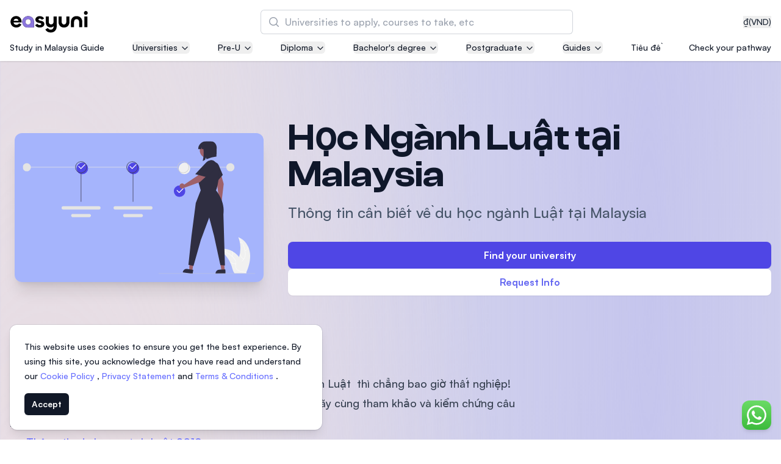

--- FILE ---
content_type: text/html; charset=utf-8
request_url: https://www.easyuni.vn/malaysia-law/
body_size: 37836
content:








<!DOCTYPE html>
<html class='h-full antialiased scroll-smooth js-focus-visible'
      lang='vi'>
  <head>
    <meta name='viewport' content='width=device-width, initial-scale=1.0' />
    <link rel='manifest' href='/manifest.json'>
    <link rel='dns-prefetch' href='//d3lgqcirp8358m.cloudfront.net'>
    <link rel='dns-prefetch' href='//cdn.easyuni.com'>
    <link rel='dns-prefetch' href='//www.googletagmanager.com'>
    <link rel='dns-prefetch' href='//www.google-analytics.com'>
    <link rel='dns-prefetch' href='//www.google.com'>
    <link rel='dns-prefetch' href='//adservice.google.com'>
    <link rel='dns-prefetch' href='//tpc.googlesyndication.com'>
    <link rel='dns-prefetch' href='//www.googleadservices.com'>
    <link rel='dns-prefetch' href='//www.googletagservices.com'>
    <link rel='dns-prefetch' href='//bam.nr-data.net'>
    <link rel='dns-prefetch' href='//securepubads.g.doubleclick.net'>
    <link rel='dns-prefetch' href='//googleads.g.doubleclick.net'>
    <link rel='dns-prefetch' href='//stats.g.doubleclick.net'>
    
      
        <link rel="preload" href="/static/vite-built/woff2/ClashDisplay-Regular-6508dfc1.woff2" as="font" type="font/woff2" crossorigin>
        <link rel="preload" href="/static/vite-built/woff2/ClashDisplay-Medium-6de911fc.woff2" as="font" type="font/woff2" crossorigin>
        <link rel="preload" href="/static/vite-built/woff2/Satoshi-Medium-af02a722.woff2" as="font" type="font/woff2" crossorigin>
        <link rel="preload" href="/static/vite-built/woff2/Satoshi-MediumItalic-beb15382.woff2" as="font" type="font/woff2" crossorigin>
        <link rel="preload" href="/static/vite-built/woff2/ClashDisplay-Semibold-e748ea11.woff2" as="font" type="font/woff2" crossorigin>
        <link rel="preload" href="/static/vite-built/woff2/Satoshi-Bold-353a7fbf.woff2" as="font" type="font/woff2" crossorigin>
        <link rel='stylesheet' href="/static/vite-built/css/fonts-latin-5b5a3171.css">
      
    
    <link rel='stylesheet'
          href="/static/vite-built/css/violet-25ddc019.css">
    <script defer src="/static/vite-built/assets/vendor-33a06732.js"></script>
    <script>window.module = window.module || {}</script>

    <!-- Google Tag Manager -->
    
    

    
      <script>(function(w,d,s,l,i){w[l]=w[l]||[];w[l].push({'gtm.start':
      new Date().getTime(),event:'gtm.js'});var f=d.getElementsByTagName(s)[0],
      j=d.createElement(s),dl=l!='dataLayer'?'&l='+l:'';j.async=true;j.src=
      'https://www.googletagmanager.com/gtm.js?id='+i+dl;f.parentNode.insertBefore(j,f);
      })(window,document,'script','dataLayer','GTM-NZ8S5S');
      </script>
    
    <!-- End Google Tag Manager -->

    <!-- Google tag (gtag.js) -->
    
      <script async src="https://www.googletagmanager.com/gtag/js?id=G-SMPDWXZR76"></script>
      <script>
        window.dataLayer = window.dataLayer || [];

        function gtag() {
          dataLayer.push(arguments);
        }

        gtag('js', new Date());

        gtag('config', 'G-SMPDWXZR76');
      </script>
    
    <!-- End Google tag (gtag.js) -->

    
      <meta charset='utf-8'>
      <meta http-equiv='x-ua-compatible' content='ie=edge'>
      <title>Học Luật tại Malaysia 2023 | Top trường Đại học, Học phí</title>
      <meta name='keywords' content='universities, courses'>
      <meta name='description'
            content='Những gì bạn cần biết về du học Luật tại Malaysia | Học phí du học, Cơ hội việc làm và mức lương sau khi tốt nghiệp 2023'>
    

    <!-- Facebook developer tools tag -->
    <meta name='facebook-domain-verification'
          content='q0j1wrgx1r7uwhrbks7wdbimhztiuw' />
    
    

    <!-- End facebook developer tools tag-->
    
    
    <link href='https://www.easyuni.vn/malaysia-law/' rel='canonical'>
    
      
        <link href='https://www.easyuni.my/malaysia-law/'
              rel='alternate'
              hreflang='en-my'>
      
    
      
        <link href='https://www.easyuni.co.id/malaysia-law/'
              rel='alternate'
              hreflang='id'>
      
    
      
        <link href='https://www.easyuni.vn/malaysia-law/'
              rel='alternate'
              hreflang='vi'>
      
    
      
        <link href='https://www.easyuni.com/malaysia-law/' rel='alternate' hreflang='x-default'>
      
    
      
        <link href='https://www.easyuni.com.bn/malaysia-law/'
              rel='alternate'
              hreflang='en-bn'>
      
    
      
        <link href='https://www.easyuni.in/malaysia-law/'
              rel='alternate'
              hreflang='en-in'>
      
    
      
        <link href='https://www.easyuni.lk/malaysia-law/'
              rel='alternate'
              hreflang='en-lk'>
      
    
      
        <link href='https://www.easyuni.mu/malaysia-law/'
              rel='alternate'
              hreflang='en-mu'>
      
    
      
        <link href='https://www.easyuni.sg/malaysia-law/'
              rel='alternate'
              hreflang='en-sg'>
      
    
      
        <link href='https://www.easyunime.com/malaysia-law/'
              rel='alternate'
              hreflang='ar'>
      
    
    
    <!-- HTML5 shim, for IE6-8 support of HTML5 elements -->
    <!--[if lt IE 9]>
    <script src="https://cdnjs.cloudflare.com/ajax/libs/html5shiv/3.7.3/html5shiv.min.js"></script>
    <![endif]-->
    <link rel='icon' type='image/png' href="/static/images/favicon.png?v=2">
    
    
    <script defer
            data-domain="easyuni.vn,allsites.easyuni.com"
            src='https://stats.easyuni.com/js/plausible.js'></script>
    
    <script async src='https://www.googletagservices.com/tag/js/gpt.js'></script>
    
      <style>
        /* This is to hide the flash of unstyled content */
        [x-cloak] {
          display: none;
        }

        /* jump to appropriate tag correctly */
        #enquiry_form_advisor {
          scroll-margin-top: 100px;
        }
      </style>
    

    
    
    
    

    
  
  
  <script type="application/ld+json">
{
    "@context": "https://schema.org/",
    "@type": "Article",
    "@id": "http://www.easyuni.vn/malaysia-law/#Article",
    "mainEntityOfPage": "http://www.easyuni.vn/malaysia-law/",
    "url": "http://www.easyuni.vn/malaysia-law/",
    "headline": "Học Ngành Luật tại Malaysia",
    "name": "Học Luật tại Malaysia 2023 | Top trường Đại học, Học phí",
    "description": "Những gì bạn cần biết về du học Luật tại Malaysia | Học phí du học, Cơ hội việc làm và mức lương sau khi tốt nghiệp 2023",
    "datePublished": "2017-10-08 10:18:54.926174+00:00",
    "dateModified": "2023-05-17 04:33:33.083313+00:00",
    "author": {
        "@type": "Person",
        "name": "EasyUni Staff"
    },
    "publisher": {
        "@type": "Organization",
        "@id": "www.easyuni.vn",
        "name": "EasyUni",
        "logo": {
            "@type": "ImageObject",
            "url": "/static/images/easyuni-logo.svg"
        }
    },"wordCount": "2552",
    "inLanguage": "vi"
}
</script>


    
      <script type="application/ld+json">
{
    "@context": "http://schema.org",
    "@type": "BreadcrumbList",
    "itemListElement": [
        
        {
            "@type": "ListItem",
            "position": 1,
            "item": {
                "@id": "/guides/",
                "name": "Guides"
            }
        },
        
        {
            "@type": "ListItem",
            "position": 2,
            "item": {
                "@id": "/malaysia-law/",
                "name": "Học Ngành Luật tại Malaysia"
            }
        }
        
    ]
}
</script>
    
  </head>
  <body 
        class=" min-h-full overflow-x-hidden"
        :class="{'overflow-hidden': $store.slideOver || $store.courseCompareSlideover || $store.filtersShown || $store.showMobileTableofContent || $store.showTransactionFormModal || $store.showCourseApprovalFormModal || $store.navSearchForm }" x-data='switchers'>
    <!-- Google Tag Manager (noscript) -->
    
      <noscript><iframe src='https://www.googletagmanager.com/ns.html?id=GTM-NZ8S5S'
        height='0'
        width='0'
        class='hidden'></iframe></noscript>
    
    <!-- End Google Tag Manager (noscript) -->

    <div id='app' class='flex flex-col min-h-screen mesh-gradient'>
      
        
          


  
    
  

  

  

  

  

  

  

  

  

  

  

  

  

  

  

  

  

  

  

  
    
  

  

  

  

  

  

  

  

  

  

  

  

<header class="sticky top-0 z-50 pt-4 pb-3 shadow bg-white">
  <div class='grid gap-1 px-4 gap-y-3'>
    <div class='flex items-center justify-between w-full gap-6 mx-auto max-w-[86rem]'>
      <!-- logo -->
      <a href="/" class="flex-shrink-0">
        <img src="/static/images/easyuni-logo.svg"
             width='131'
             height='36'
             alt='EasyUni logo'>
      </a>
      <!-- /logo -->
      <div class='flex items-center flex-grow gap-4 shrink-0'>
        <button x-on:click="currencyShow = true"
                class="flex gap-1 text-sm text-gray-800 hover:text-gray-900 ms-auto">
          
            ₫ <span class="hover:underline">(VND)</span>
          
        </button>
        




<div x-data='{ showDesktop: false }'
     class='flex lg:w-full lg:-order-1 hidden lg:flex lg:justify-center'
     :class="$store.navSearchForm ? 'z-10' : ''"
     @click="$store.navSearchForm = true; showDesktop = true"
>
  <div x-data="search_suggestion"
       class="w-full max-w-lg group"
       @click.away="$store.navSearchForm = false; $store.slideOver = false"
  >
    <div class="flex w-full gap-4 isolate bg-white rounded-md">
      <div x-show="showDesktop" class="lg:bg-black lg:opacity-0 lg:transition-opacity lg:group-focus-within:opacity-60 lg:group-focus-within:w-screen lg:group-focus-within:h-[100dvh] hidden lg:group-focus-within:block lg:-z-10 lg:fixed inset-y-0 lg:end-0"></div>
      <form method='get'
            action="/search/"
            class="relative flex-grow isolate">
        <div>
          <label for="search" class="sr-only">Tìm kiếm</label>
          <div class="absolute inset-y-0 flex items-center pointer-events-none start-0 ps-3">
            <svg class="w-5 h-5 text-gray-400 rtl:-scale-x-100" viewBox="0 0 20 20" fill="currentColor" aria-hidden="true">
              <path fill-rule="evenodd" d="M9 3.5a5.5 5.5 0 100 11 5.5 5.5 0 000-11zM2 9a7 7 0 1112.452 4.391l3.328 3.329a.75.75 0 11-1.06 1.06l-3.329-3.328A7 7 0 012 9z" clip-rule="evenodd" />
            </svg>
          </div>
          <input type='search'
                 id="search"
                 name='q'
                 placeholder="Universities to apply, courses to take, etc"
                 x-model='searchInputValue'
                 @input-change='getData'
                 @input.debounce.500ms="$dispatch('input-change', searchInputValue)"
                 class="z-20 block w-full py-2 text-gray-900 bg-white border-0 rounded-md outline-none peer ps-10 pe-3 ring-1 ring-inset ring-gray-300 placeholder:text-gray-400 focus:ring-2 lg:focus:ring-0 lg:focus:outline-offset-2 lg:focus:outline-indigo-300 lg:focus:outline sm:leading-6"
                 autocomplete="off"
                 required>
          
  <input type="hidden" name="contenttype" value="courses"/>
  <input type="hidden" name="country_code" value="MY" x-ref="country_code" />
  
    <input type="hidden" name="student_type" value="foreign" />
  
  <template x-if='qualificationIdFromAllCourseResult'>
    <input type="hidden" name="qualification" :value="qualificationIdFromAllCourseResult"/>
  </template>
          <div class="fixed inset-x-0 z-20 items-center gap-2 overflow-y-auto transition-opacity bg-white shadow opacity-0 pointer-events-none border-y border-y-gray-200 lg:border-none lg:max-w-3xl lg:w-full lg:absolute top-[72px] lg:top-[52px] lg:rounded-md"
               :class="{ 'opacity-100 pointer-events-auto': $store.navSearchForm }"
          >
            <div class="h-[calc(100dvh-72px)] lg:h-auto lg:max-h-[calc(100dvh-96px)] divide-y divide-y-gray-200">
              <template x-if='autocompleteResults.length' hidden>
  <ul class='grid divide-y divide-y-gray-200'>
    <template x-for='data in autocompleteResults' hidden>
      <li>
        <template x-if="data.category === 'institution'" hidden>
          <a :href='data.link'
            class='p-4 lg:px-5 lg:py-4.5 text-gray-900 outline-none flex gap-3 items-center hover:bg-gray-50 focus:bg-gray-50 group transition-colors leading-tight'>
            <div class='flex items-center justify-center flex-shrink-0 object-contain w-16 h-16 p-1 overflow-hidden rounded-md ring-1 ring-inset ring-gray-200 bg-gray-50'>
              <template x-if="data.logo">
                <img :src='data.logo'
                    :alt="data.title + ' Logo'"
                    width='80'
                    height='80'
                    loading="lazy">
              </template>
              <template x-if="!data.logo">
                <svg xmlns='http://www.w3.org/2000/svg' fill='none' viewBox='0 0 24 24' stroke-width='1.5' stroke='currentColor' class='w-8 h-8 text-indigo-500'>
                  <path stroke-linecap='round' stroke-linejoin='round' d='M12 21v-8.25M15.75 21v-8.25M8.25 21v-8.25M3 9l9-6 9 6m-1.5 12V10.332A48.36 48.36 0 0 0 12 9.75c-2.551 0-5.056.2-7.5.582V21M3 21h18M12 6.75h.008v.008H12V6.75Z' />
                </svg>
              </template>
            </div>
            <div>
              <p class='font-semibold lg:text-lg' x-text='data.title'></p>
              <p class='text-sm text-gray-700 lg:text-base' x-text='data.country'></p>
            </div>
          </a>
        </template>
        <template x-if="data.category === 'course'" hidden>
          <a :href='data.link'
            class='p-4 md:px-8 lg:px-5 lg:py-4.5 text-gray-900 outline-none hover:bg-gray-50 focus:bg-gray-50 group transition-colors flex gap-3 items-center'>
            <div class='flex items-center justify-center flex-shrink-0 object-contain w-16 h-16 p-1 overflow-hidden rounded-md ring-1 ring-inset ring-gray-200 bg-gray-50'>
              <svg xmlns='http://www.w3.org/2000/svg' fill='none' viewBox='0 0 24 24' stroke-width='1.5' stroke='currentColor' class='w-8 h-8 text-indigo-500'>
                <path stroke-linecap="round" stroke-linejoin="round" d="M12 6.042A8.967 8.967 0 0 0 6 3.75c-1.052 0-2.062.18-3 .512v14.25A8.987 8.987 0 0 1 6 18c2.305 0 4.408.867 6 2.292m0-14.25a8.966 8.966 0 0 1 6-2.292c1.052 0 2.062.18 3 .512v14.25A8.987 8.987 0 0 0 18 18a8.967 8.967 0 0 0-6 2.292m0-14.25v14.25" />
              </svg>
            </div>
            <p>
              <span class='font-semibold lg:text-lg' x-text='data.title'></span>
              <span class='text-indigo-800 whitespace-nowrap'
                    x-text='data.count'>
              </span>
            </p>
          </a>
        </template>
        <template x-if="data.category === 'all_course_results'" hidden>
          <a :href='data.link'
            class='p-4 lg:px-5 lg:py-4.5 text-gray-900 outline-none hover:bg-gray-50 focus:bg-gray-50 group transition-colors flex gap-3 items-center'>
            <div class='flex items-center justify-center flex-shrink-0 object-contain w-16 h-16 p-1 overflow-hidden rounded-md ring-1 ring-inset ring-gray-200 bg-gray-50'>
              <svg xmlns='http://www.w3.org/2000/svg' fill='none' viewBox='0 0 24 24' stroke-width='1.5' stroke='currentColor' class='w-8 h-8 text-indigo-500'>
                <path stroke-linecap='round' stroke-linejoin='round' d='m21 21-5.197-5.197m0 0A7.5 7.5 0 1 0 5.196 5.196a7.5 7.5 0 0 0 10.607 10.607Z' />
              </svg>
            </div>
            <p>
              <span class='text-gray-700 lg:text-lg' x-text='data.title'></span>
              <span class='text-indigo-800 whitespace-nowrap'
                    x-text='data.count'>
              </span>
            </p>
          </a>
        </template>
      </li>
    </template>
  </ul>
</template>
<template x-if='!searchInputValue' hidden>
  <ul class='grid divide-y divide-y-gray-200'>
    
      <li class='md:mx-0'>
        <a href='/malaysia/asia-pacific-university-of-technology-and-innovation-apu-8/' class='p-4 flex gap-3 lg:px-5 lg:py-4.5 text-gray-900 group outline-none hover:bg-gray-50 focus:bg-gray-50 group transition-colors items-center leading-tight'>
          <div class='flex items-center justify-center flex-shrink-0 object-contain w-16 h-16 p-1 overflow-hidden bg-white rounded-md ring-1 ring-inset ring-gray-200'>
            <img src='/media/institutions/logo/thumbs/APU_Logo_Final_Vertical_V1_ptTcniK.png.120x120_q85.webp' alt='' loading="lazy">
          </div>
          <div>
            <h2 class='font-semibold lg:text-lg'>Asia Pacific University of Technology and Innovation (APU)</h2>
            
              <p class='text-sm text-gray-700 lg:text-base'>Well-known for Computer Science, IT and Engineering courses</p>
            
          </div>
        </a>
      </li>
    
      <li class='md:mx-0'>
        <a href='/malaysia/international-medical-university-imu-10211/' class='p-4 flex gap-3 lg:px-5 lg:py-4.5 text-gray-900 group outline-none hover:bg-gray-50 focus:bg-gray-50 group transition-colors items-center leading-tight'>
          <div class='flex items-center justify-center flex-shrink-0 object-contain w-16 h-16 p-1 overflow-hidden bg-white rounded-md ring-1 ring-inset ring-gray-200'>
            <img src='/media/institution/logo/thumbs/IMU_logo.png.120x120_q85.webp' alt='' loading="lazy">
          </div>
          <div>
            <h2 class='font-semibold lg:text-lg'>International Medical University (IMU)</h2>
            
              <p class='text-sm text-gray-700 lg:text-base'>Malaysia&#39;s first and most established private medical and healthcare university</p>
            
          </div>
        </a>
      </li>
    
      <li class='md:mx-0'>
        <a href='/malaysia/asia-school-of-business-asb-13156/' class='p-4 flex gap-3 lg:px-5 lg:py-4.5 text-gray-900 group outline-none hover:bg-gray-50 focus:bg-gray-50 group transition-colors items-center leading-tight'>
          <div class='flex items-center justify-center flex-shrink-0 object-contain w-16 h-16 p-1 overflow-hidden bg-white rounded-md ring-1 ring-inset ring-gray-200'>
            <img src='/media/institutions/logo/thumbs/ASB_Landscape-transparent_1.png.120x120_q85.webp' alt='' loading="lazy">
          </div>
          <div>
            <h2 class='font-semibold lg:text-lg'>Asia School of Business (ASB)</h2>
            
              <p class='text-sm text-gray-700 lg:text-base'>MBA by Central Bank of Malaysia in collaboration with the Massachusetts Institute of Technology (MIT)</p>
            
          </div>
        </a>
      </li>
    
      <li class='md:mx-0'>
        <a href='/malaysia/segi-university-kota-damansara-246/' class='p-4 flex gap-3 lg:px-5 lg:py-4.5 text-gray-900 group outline-none hover:bg-gray-50 focus:bg-gray-50 group transition-colors items-center leading-tight'>
          <div class='flex items-center justify-center flex-shrink-0 object-contain w-16 h-16 p-1 overflow-hidden bg-white rounded-md ring-1 ring-inset ring-gray-200'>
            <img src='/media/institution/logo/thumbs/Rebranding_-_SEGi_University_Group_Logo.jpg.120x120_q85.webp' alt='' loading="lazy">
          </div>
          <div>
            <h2 class='font-semibold lg:text-lg'>SEGi University Kota Damansara</h2>
            
          </div>
        </a>
      </li>
    
      <li class='md:mx-0'>
        <a href='/malaysia/management-science-university-msu-218/' class='p-4 flex gap-3 lg:px-5 lg:py-4.5 text-gray-900 group outline-none hover:bg-gray-50 focus:bg-gray-50 group transition-colors items-center leading-tight'>
          <div class='flex items-center justify-center flex-shrink-0 object-contain w-16 h-16 p-1 overflow-hidden bg-white rounded-md ring-1 ring-inset ring-gray-200'>
            <img src='/media/institution/logo/thumbs/logo-msu-vector-720x340.png.120x120_q85.webp' alt='' loading="lazy">
          </div>
          <div>
            <h2 class='font-semibold lg:text-lg'>Management and Science University (MSU)</h2>
            
          </div>
        </a>
      </li>
    
  </ul>
</template>

<template x-if='!autocompleteResults' hidden>
  <p class='border-b border-b-gray-300 p-4 lg:px-5 lg:py-4.5 text-gray-900 outline-none font-semibold text-center block'>No Results Found</p>
</template>
            </div>
          </div>
        </div>
      </form>
    </div>
  </div>
</div>


<div x-data='{ showMobile: false }'
     class='flex'
     :class="$store.navSearchForm ? 'z-10' : ''"
>
  <!-- mobile search icon button -->
  <button @click="$store.navSearchForm = true; $store.slideOver = true; showMobile = true; $nextTick(() => $dispatch('nav-search'))"
          class='hover:text-indigo-600 lg:hidden'>
    <svg xmlns='http://www.w3.org/2000/svg' fill='none' viewBox='0 0 24 24' stroke-width='1.5' stroke='currentColor' class='w-6 h-6'>
      <path stroke-linecap='round' stroke-linejoin='round' d='m21 21-5.197-5.197m0 0A7.5 7.5 0 1 0 5.196 5.196a7.5 7.5 0 0 0 10.607 10.607Z' />
    </svg>
  </button>
  <!-- with search input -->
  <div x-cloak
       x-data='search_suggestion'
       x-show='$store.navSearchForm && showMobile'
       @click.away='$store.navSearchForm = false; $store.slideOver = false; showMobile = false'
       @keydown.escape.window='$store.navSearchForm = false; $store.slideOver = false; showMobile = false'
       class='absolute inset-0 w-full m-auto mt-0 overflow-y-auto bg-white md:top-40 md:fixed md:max-w-2xl md:backdrop:bg-gray-600/50 md:rounded-xl h-max md:shadow-md lg:max-w-4xl backdrop:bg-white'>

      <form method='get'
            action="/search/">
        <div class='flex items-center gap-2 px-4 py-6 border-b border-gray-300 full-bleed md:full-bleed-off rounded-t-xl'>
          <button class='p-1' type='button' @click='$store.navSearchForm = false; $store.slideOver = false; showMobile = false'>
            <svg xmlns='http://www.w3.org/2000/svg' viewBox='0 0 20 20' fill='currentColor' aria-hidden='true' class='w-7 h-7 rtl:rotate-180'>
              <path fill-rule='evenodd' d='M17 10a.75.75 0 01-.75.75H5.612l4.158 3.96a.75.75 0 11-1.04 1.08l-5.5-5.25a.75.75 0 010-1.08l5.5-5.25a.75.75 0 111.04 1.08L5.612 9.25H16.25A.75.75 0 0117 10z' clip-rule='evenodd'></path>
            </svg>
            <span class='sr-only'>Back</span>
          </button>
          <div class='relative flex-grow'>
            <div class='absolute inset-y-0 left-0 flex items-center pl-3 pointer-events-none'>
              <svg class='w-5 h-5 text-gray-400' viewBox='0 0 20 20' fill='currentColor' aria-hidden='true'>
                <path fill-rule='evenodd' d='M9 3.5a5.5 5.5 0 100 11 5.5 5.5 0 000-11zM2 9a7 7 0 1112.452 4.391l3.328 3.329a.75.75 0 11-1.06 1.06l-3.329-3.328A7 7 0 012 9z' clip-rule='evenodd'></path>
              </svg>
            </div>
            <input type='search'
                  name='q'
                  placeholder='Universities to apply, courses to take, etc'
                  class='border-gray-300 rounded-md block w-full py-1.5 ps-10 pe-3 '
                  @nav-search.window='$el.focus()'
                  x-model='searchInputValue'
                  x-on:input-change='getData'
                  @input.debounce.500ms="$dispatch('input-change', searchInputValue)"
                  autocomplete='off'>
            
  <input type="hidden" name="contenttype" value="courses"/>
  <input type="hidden" name="country_code" value="MY" x-ref="country_code" />
  
    <input type="hidden" name="student_type" value="foreign" />
  
  <template x-if='qualificationIdFromAllCourseResult'>
    <input type="hidden" name="qualification" :value="qualificationIdFromAllCourseResult"/>
  </template>
          </div>
        </div>
      </form>
      <div class='overflow-y-auto md:max-h-[45vh] md:rounded-b-xl divide-y divide-y-gray-200 h-[calc(100dvh-85px)] md:h-auto'>
        <template x-if='autocompleteResults.length' hidden>
  <ul class='grid divide-y divide-y-gray-200'>
    <template x-for='data in autocompleteResults' hidden>
      <li>
        <template x-if="data.category === 'institution'" hidden>
          <a :href='data.link'
            class='p-4 lg:px-5 lg:py-4.5 text-gray-900 outline-none flex gap-3 items-center hover:bg-gray-50 focus:bg-gray-50 group transition-colors leading-tight'>
            <div class='flex items-center justify-center flex-shrink-0 object-contain w-16 h-16 p-1 overflow-hidden rounded-md ring-1 ring-inset ring-gray-200 bg-gray-50'>
              <template x-if="data.logo">
                <img :src='data.logo'
                    :alt="data.title + ' Logo'"
                    width='80'
                    height='80'
                    loading="lazy">
              </template>
              <template x-if="!data.logo">
                <svg xmlns='http://www.w3.org/2000/svg' fill='none' viewBox='0 0 24 24' stroke-width='1.5' stroke='currentColor' class='w-8 h-8 text-indigo-500'>
                  <path stroke-linecap='round' stroke-linejoin='round' d='M12 21v-8.25M15.75 21v-8.25M8.25 21v-8.25M3 9l9-6 9 6m-1.5 12V10.332A48.36 48.36 0 0 0 12 9.75c-2.551 0-5.056.2-7.5.582V21M3 21h18M12 6.75h.008v.008H12V6.75Z' />
                </svg>
              </template>
            </div>
            <div>
              <p class='font-semibold lg:text-lg' x-text='data.title'></p>
              <p class='text-sm text-gray-700 lg:text-base' x-text='data.country'></p>
            </div>
          </a>
        </template>
        <template x-if="data.category === 'course'" hidden>
          <a :href='data.link'
            class='p-4 md:px-8 lg:px-5 lg:py-4.5 text-gray-900 outline-none hover:bg-gray-50 focus:bg-gray-50 group transition-colors flex gap-3 items-center'>
            <div class='flex items-center justify-center flex-shrink-0 object-contain w-16 h-16 p-1 overflow-hidden rounded-md ring-1 ring-inset ring-gray-200 bg-gray-50'>
              <svg xmlns='http://www.w3.org/2000/svg' fill='none' viewBox='0 0 24 24' stroke-width='1.5' stroke='currentColor' class='w-8 h-8 text-indigo-500'>
                <path stroke-linecap="round" stroke-linejoin="round" d="M12 6.042A8.967 8.967 0 0 0 6 3.75c-1.052 0-2.062.18-3 .512v14.25A8.987 8.987 0 0 1 6 18c2.305 0 4.408.867 6 2.292m0-14.25a8.966 8.966 0 0 1 6-2.292c1.052 0 2.062.18 3 .512v14.25A8.987 8.987 0 0 0 18 18a8.967 8.967 0 0 0-6 2.292m0-14.25v14.25" />
              </svg>
            </div>
            <p>
              <span class='font-semibold lg:text-lg' x-text='data.title'></span>
              <span class='text-indigo-800 whitespace-nowrap'
                    x-text='data.count'>
              </span>
            </p>
          </a>
        </template>
        <template x-if="data.category === 'all_course_results'" hidden>
          <a :href='data.link'
            class='p-4 lg:px-5 lg:py-4.5 text-gray-900 outline-none hover:bg-gray-50 focus:bg-gray-50 group transition-colors flex gap-3 items-center'>
            <div class='flex items-center justify-center flex-shrink-0 object-contain w-16 h-16 p-1 overflow-hidden rounded-md ring-1 ring-inset ring-gray-200 bg-gray-50'>
              <svg xmlns='http://www.w3.org/2000/svg' fill='none' viewBox='0 0 24 24' stroke-width='1.5' stroke='currentColor' class='w-8 h-8 text-indigo-500'>
                <path stroke-linecap='round' stroke-linejoin='round' d='m21 21-5.197-5.197m0 0A7.5 7.5 0 1 0 5.196 5.196a7.5 7.5 0 0 0 10.607 10.607Z' />
              </svg>
            </div>
            <p>
              <span class='text-gray-700 lg:text-lg' x-text='data.title'></span>
              <span class='text-indigo-800 whitespace-nowrap'
                    x-text='data.count'>
              </span>
            </p>
          </a>
        </template>
      </li>
    </template>
  </ul>
</template>
<template x-if='!searchInputValue' hidden>
  <ul class='grid divide-y divide-y-gray-200'>
    
      <li class='md:mx-0'>
        <a href='/malaysia/asia-pacific-university-of-technology-and-innovation-apu-8/' class='p-4 flex gap-3 lg:px-5 lg:py-4.5 text-gray-900 group outline-none hover:bg-gray-50 focus:bg-gray-50 group transition-colors items-center leading-tight'>
          <div class='flex items-center justify-center flex-shrink-0 object-contain w-16 h-16 p-1 overflow-hidden bg-white rounded-md ring-1 ring-inset ring-gray-200'>
            <img src='/media/institutions/logo/thumbs/APU_Logo_Final_Vertical_V1_ptTcniK.png.120x120_q85.webp' alt='' loading="lazy">
          </div>
          <div>
            <h2 class='font-semibold lg:text-lg'>Asia Pacific University of Technology and Innovation (APU)</h2>
            
              <p class='text-sm text-gray-700 lg:text-base'>Well-known for Computer Science, IT and Engineering courses</p>
            
          </div>
        </a>
      </li>
    
      <li class='md:mx-0'>
        <a href='/malaysia/international-medical-university-imu-10211/' class='p-4 flex gap-3 lg:px-5 lg:py-4.5 text-gray-900 group outline-none hover:bg-gray-50 focus:bg-gray-50 group transition-colors items-center leading-tight'>
          <div class='flex items-center justify-center flex-shrink-0 object-contain w-16 h-16 p-1 overflow-hidden bg-white rounded-md ring-1 ring-inset ring-gray-200'>
            <img src='/media/institution/logo/thumbs/IMU_logo.png.120x120_q85.webp' alt='' loading="lazy">
          </div>
          <div>
            <h2 class='font-semibold lg:text-lg'>International Medical University (IMU)</h2>
            
              <p class='text-sm text-gray-700 lg:text-base'>Malaysia&#39;s first and most established private medical and healthcare university</p>
            
          </div>
        </a>
      </li>
    
      <li class='md:mx-0'>
        <a href='/malaysia/asia-school-of-business-asb-13156/' class='p-4 flex gap-3 lg:px-5 lg:py-4.5 text-gray-900 group outline-none hover:bg-gray-50 focus:bg-gray-50 group transition-colors items-center leading-tight'>
          <div class='flex items-center justify-center flex-shrink-0 object-contain w-16 h-16 p-1 overflow-hidden bg-white rounded-md ring-1 ring-inset ring-gray-200'>
            <img src='/media/institutions/logo/thumbs/ASB_Landscape-transparent_1.png.120x120_q85.webp' alt='' loading="lazy">
          </div>
          <div>
            <h2 class='font-semibold lg:text-lg'>Asia School of Business (ASB)</h2>
            
              <p class='text-sm text-gray-700 lg:text-base'>MBA by Central Bank of Malaysia in collaboration with the Massachusetts Institute of Technology (MIT)</p>
            
          </div>
        </a>
      </li>
    
      <li class='md:mx-0'>
        <a href='/malaysia/segi-university-kota-damansara-246/' class='p-4 flex gap-3 lg:px-5 lg:py-4.5 text-gray-900 group outline-none hover:bg-gray-50 focus:bg-gray-50 group transition-colors items-center leading-tight'>
          <div class='flex items-center justify-center flex-shrink-0 object-contain w-16 h-16 p-1 overflow-hidden bg-white rounded-md ring-1 ring-inset ring-gray-200'>
            <img src='/media/institution/logo/thumbs/Rebranding_-_SEGi_University_Group_Logo.jpg.120x120_q85.webp' alt='' loading="lazy">
          </div>
          <div>
            <h2 class='font-semibold lg:text-lg'>SEGi University Kota Damansara</h2>
            
          </div>
        </a>
      </li>
    
      <li class='md:mx-0'>
        <a href='/malaysia/management-science-university-msu-218/' class='p-4 flex gap-3 lg:px-5 lg:py-4.5 text-gray-900 group outline-none hover:bg-gray-50 focus:bg-gray-50 group transition-colors items-center leading-tight'>
          <div class='flex items-center justify-center flex-shrink-0 object-contain w-16 h-16 p-1 overflow-hidden bg-white rounded-md ring-1 ring-inset ring-gray-200'>
            <img src='/media/institution/logo/thumbs/logo-msu-vector-720x340.png.120x120_q85.webp' alt='' loading="lazy">
          </div>
          <div>
            <h2 class='font-semibold lg:text-lg'>Management and Science University (MSU)</h2>
            
          </div>
        </a>
      </li>
    
  </ul>
</template>

<template x-if='!autocompleteResults' hidden>
  <p class='border-b border-b-gray-300 p-4 lg:px-5 lg:py-4.5 text-gray-900 outline-none font-semibold text-center block'>No Results Found</p>
</template>
      </div>
  </div>
</div>
        <div x-data='{open: false}' class='flex xl:hidden'>
  <button @click='open = true; $store.slideOver = true;'>
    <svg xmlns="http://www.w3.org/2000/svg"
         fill="none"
         viewBox="0 0 24 24"
         stroke-width="1.5"
         stroke="currentColor"
         class="w-8 h-8">
      <path stroke-linecap="round" stroke-linejoin="round" d="M3.75 6.75h16.5M3.75 12h16.5m-16.5 5.25h16.5" />
    </svg>
    <span class="sr-only">Navigation</span>
  </button>
  <div x-cloak
       x-show='open'
       @keydown.escape.window='open = false; $store.slideOver = false'
       class='relative z-20'>
    <div x-show='open'
         x-transition:enter='ease-in-out duration-500'
         x-transition:enter-start='opacity-0'
         x-transition:enter-end='opacity-100'
         x-transition:leave='ease-in-out duration-500'
         x-transition:leave-start='opacity-100'
         x-transition:leave-end='opacity-0'
         class='fixed inset-0 transition-opacity bg-gray-500 bg-opacity-75'></div>
    <div class='fixed inset-y-0 right-0 flex max-w-full pl-10 pointer-events-none'>
      <div x-cloak
           x-show='open'
           @click.away='open = false; $store.slideOver = false'
           x-transition:enter='transform transition ease-in-out duration-500 sm:duration-700'
           x-transition:enter-start='translate-x-full'
           x-transition:enter-end='translate-x-0'
           x-transition:leave='transform transition ease-in-out duration-500 sm:duration-700'
           x-transition:leave-start='translate-x-0'
           x-transition:leave-end='translate-x-full'
           class='flex flex-col w-screen h-full max-w-sm overflow-y-scroll bg-white shadow-xl pointer-events-auto'
           x-data="{
            navigationSubmenuOpen: false,
            navigationMenuItem: '',
            handleSubmenuClick(item){ this.navigationSubmenuOpen = true; this.navigationMenuItem = item; },
            closeSubmenu() {
              this.navigationSubmenuOpen = false;
              this.navigationMenuItem = '';
            },
            handleBack() {
              const baseItems = ['pre-u', 'diploma', 'universities', 'bachelors-degree', 'postgraduate', 'guides'];

              if (baseItems.includes(this.navigationMenuItem)) {
                this.closeSubmenu()
              } else {
                const baseItem = this.navigationMenuItem.split(' ')[0];
                this.navigationMenuItem = baseItem;
              }
            }
        }">
        <div class="sticky top-0 z-10 flex items-center justify-between gap-3 py-4 bg-white border-b border-gray-300 ps-5 pe-4">
          <button @click="handleBack()"
          x-show="navigationMenuItem !== ''"
                  class="flex gap-2 text-start text-slate-800">
            <svg xmlns="http://www.w3.org/2000/svg"
                fill="none"
                viewBox="0 0 24 24"
                stroke-width="1.5"
                stroke="currentColor"
                class="mt-0.5 size-5 rtl:rotate-180">
              <path stroke-linecap="round" stroke-linejoin="round" d="M15.75 19.5 8.25 12l7.5-7.5" />
            </svg>
            Back
          </button>
          <button @click='open = false; $store.slideOver = false'
                  class='text-2xl text-gray-500 !leading-none ms-auto'>
            <svg xmlns="http://www.w3.org/2000/svg" fill="none" viewBox="0 0 24 24" stroke-width="1.5" stroke="currentColor" class="size-8">
              <path stroke-linecap="round" stroke-linejoin="round" d="M6 18 18 6M6 6l12 12" />
            </svg>
          </button>
        </div>
        <div class='flex flex-grow pt-2 pb-4'>
          <div x-show="!navigationSubmenuOpen" class="flex flex-col flex-grow pb-4">
            <ul>
              
                <li>
                  <a href="/malaysia/"
                    class="flex justify-between w-full gap-2 py-2 ps-6 pe-4 text-start text-slate-800">
                    Study in Malaysia Guide
                  </a>
                </li>
              
              <li>
                <button @click="handleSubmenuClick('universities')"
                        class="flex justify-between w-full gap-2 py-2 ps-6 pe-4 text-start text-slate-800">
                  Universities
                  <svg xmlns="http://www.w3.org/2000/svg"
                      fill="none"
                      viewBox="0 0 24 24"
                      stroke-width="1.5"
                      stroke="currentColor"
                      class="mt-0.5 size-5 rtl:rotate-180">
                    <path stroke-linecap="round" stroke-linejoin="round" d="m8.25 4.5 7.5 7.5-7.5 7.5" />
                  </svg>
                </button>
              </li>
              <li>
                <button @click="handleSubmenuClick('pre-u')"
                        class="flex justify-between w-full gap-2 py-2 ps-6 pe-4 text-start text-slate-800">
                  Pre-U
                  <svg xmlns="http://www.w3.org/2000/svg"
                      fill="none"
                      viewBox="0 0 24 24"
                      stroke-width="1.5"
                      stroke="currentColor"
                      class="mt-0.5 size-5 rtl:rotate-180">
                    <path stroke-linecap="round" stroke-linejoin="round" d="m8.25 4.5 7.5 7.5-7.5 7.5" />
                  </svg>
                </button>
              </li>
              <li>
                <button @click="handleSubmenuClick('diploma')"
                        class="flex justify-between w-full gap-2 py-2 ps-6 pe-4 text-start text-slate-800">
                  Diploma
                  <svg xmlns="http://www.w3.org/2000/svg"
                      fill="none"
                      viewBox="0 0 24 24"
                      stroke-width="1.5"
                      stroke="currentColor"
                      class="mt-0.5 size-5 rtl:rotate-180">
                    <path stroke-linecap="round" stroke-linejoin="round" d="m8.25 4.5 7.5 7.5-7.5 7.5" />
                  </svg>
                </button>
              </li>
              <li>
                <button @click="handleSubmenuClick('bachelors-degree')"
                        class="flex justify-between w-full gap-2 py-2 ps-6 pe-4 text-start text-slate-800">
                  Bachelor's degree
                  <svg xmlns="http://www.w3.org/2000/svg"
                      fill="none"
                      viewBox="0 0 24 24"
                      stroke-width="1.5"
                      stroke="currentColor"
                      class="mt-0.5 size-5 rtl:rotate-180">
                    <path stroke-linecap="round" stroke-linejoin="round" d="m8.25 4.5 7.5 7.5-7.5 7.5" />
                  </svg>
                </button>
              </li>
              <li>
                <button @click="handleSubmenuClick('postgraduate')"
                        class="flex justify-between w-full gap-2 py-2 ps-6 pe-4 text-start text-slate-800">
                  Postgraduate
                  <svg xmlns="http://www.w3.org/2000/svg"
                      fill="none"
                      viewBox="0 0 24 24"
                      stroke-width="1.5"
                      stroke="currentColor"
                      class="mt-0.5 size-5 rtl:rotate-180">
                    <path stroke-linecap="round" stroke-linejoin="round" d="m8.25 4.5 7.5 7.5-7.5 7.5" />
                  </svg>
                </button>
              </li>
              
              <li>
                <button @click="handleSubmenuClick('guides')"
                        class="flex justify-between w-full gap-2 py-2 ps-6 pe-4 text-start text-slate-800">
                  Guides
                  <svg xmlns="http://www.w3.org/2000/svg"
                      fill="none"
                      viewBox="0 0 24 24"
                      stroke-width="1.5"
                      stroke="currentColor"
                      class="mt-0.5 size-5 rtl:rotate-180">
                    <path stroke-linecap="round" stroke-linejoin="round" d="m8.25 4.5 7.5 7.5-7.5 7.5" />
                  </svg>
                </button>
              </li>
              <li>
                <a href="/advice/"
                  class="flex justify-between w-full gap-2 py-2 ps-6 pe-4 text-start text-slate-800">
                  Tiêu đề
                </a>
              </li>
              <li>
                <a href="/mqa-equivalency/"
                  class="flex justify-between w-full gap-2 py-2 ps-6 pe-4 text-start text-slate-800">
                  Check your pathway
                </a>
              </li>
            </ul>
            <div class="my-auto">
              <div class="grid gap-4 px-6 py-2">
                  <div class="space-y-1">
                    <p class="text-lg font-semibold">EasyUni Sdn Bhd</p>
                    <address class="mb-1 text-sm">
                      Level 17, The Bousteador No.10, Jalan PJU 7/6, Mutiara Damansara 47800 Petaling Jaya, Selangor, Malaysia
                    </address>
                  </div>
                  <div class="flex flex-wrap items-center gap-x-3 gap-y-1">
                    <span class="font-semibold">4.7</span>
                    <div class="flex items-center gap-x-2">
                      <svg xmlns="http://www.w3.org/2000/svg" viewBox="0 0 20 20" fill="currentColor" class="text-yellow-400 size-6">
                        <path fill-rule="evenodd" d="M10.868 2.884c-.321-.772-1.415-.772-1.736 0l-1.83 4.401-4.753.381c-.833.067-1.171 1.107-.536 1.651l3.62 3.102-1.106 4.637c-.194.813.691 1.456 1.405 1.02L10 15.591l4.069 2.485c.713.436 1.598-.207 1.404-1.02l-1.106-4.637 3.62-3.102c.635-.544.297-1.584-.536-1.65l-4.752-.382-1.831-4.401Z" clip-rule="evenodd"></path>
                      </svg>
                      <svg xmlns="http://www.w3.org/2000/svg" viewBox="0 0 20 20" fill="currentColor" class="text-yellow-400 size-6">
                        <path fill-rule="evenodd" d="M10.868 2.884c-.321-.772-1.415-.772-1.736 0l-1.83 4.401-4.753.381c-.833.067-1.171 1.107-.536 1.651l3.62 3.102-1.106 4.637c-.194.813.691 1.456 1.405 1.02L10 15.591l4.069 2.485c.713.436 1.598-.207 1.404-1.02l-1.106-4.637 3.62-3.102c.635-.544.297-1.584-.536-1.65l-4.752-.382-1.831-4.401Z" clip-rule="evenodd"></path>
                      </svg>
                      <svg xmlns="http://www.w3.org/2000/svg" viewBox="0 0 20 20" fill="currentColor" class="text-yellow-400 size-6">
                        <path fill-rule="evenodd" d="M10.868 2.884c-.321-.772-1.415-.772-1.736 0l-1.83 4.401-4.753.381c-.833.067-1.171 1.107-.536 1.651l3.62 3.102-1.106 4.637c-.194.813.691 1.456 1.405 1.02L10 15.591l4.069 2.485c.713.436 1.598-.207 1.404-1.02l-1.106-4.637 3.62-3.102c.635-.544.297-1.584-.536-1.65l-4.752-.382-1.831-4.401Z" clip-rule="evenodd"></path>
                      </svg>
                      <svg xmlns="http://www.w3.org/2000/svg" viewBox="0 0 20 20" fill="currentColor" class="text-yellow-400 size-6">
                        <path fill-rule="evenodd" d="M10.868 2.884c-.321-.772-1.415-.772-1.736 0l-1.83 4.401-4.753.381c-.833.067-1.171 1.107-.536 1.651l3.62 3.102-1.106 4.637c-.194.813.691 1.456 1.405 1.02L10 15.591l4.069 2.485c.713.436 1.598-.207 1.404-1.02l-1.106-4.637 3.62-3.102c.635-.544.297-1.584-.536-1.65l-4.752-.382-1.831-4.401Z" clip-rule="evenodd"></path>
                      </svg>
                      <div class="relative">
                        <svg xmlns="http://www.w3.org/2000/svg" viewBox="0 0 20 20" fill="currentColor" class="text-gray-300 size-6">
                          <path fill-rule="evenodd" d="M10.868 2.884c-.321-.772-1.415-.772-1.736 0l-1.83 4.401-4.753.381c-.833.067-1.171 1.107-.536 1.651l3.62 3.102-1.106 4.637c-.194.813.691 1.456 1.405 1.02L10 15.591l4.069 2.485c.713.436 1.598-.207 1.404-1.02l-1.106-4.637 3.62-3.102c.635-.544.297-1.584-.536-1.65l-4.752-.382-1.831-4.401Z" clip-rule="evenodd"></path>
                        </svg>
                        <div class="absolute inset-y-0 w-1/2 overflow-hidden">
                          <svg xmlns="http://www.w3.org/2000/svg" viewBox="0 0 20 20" fill="currentColor" class="text-yellow-400 size-6">
                            <path fill-rule="evenodd" d="M10.868 2.884c-.321-.772-1.415-.772-1.736 0l-1.83 4.401-4.753.381c-.833.067-1.171 1.107-.536 1.651l3.62 3.102-1.106 4.637c-.194.813.691 1.456 1.405 1.02L10 15.591l4.069 2.485c.713.436 1.598-.207 1.404-1.02l-1.106-4.637 3.62-3.102c.635-.544.297-1.584-.536-1.65l-4.752-.382-1.831-4.401Z" clip-rule="evenodd"></path>
                          </svg>
                        </div>
                      </div>
                    </div>
                    <p class="text-gray-600">Google reviews</p>
                  </div>
                  <div class="flex items-center gap-x-4">
                    <a href='https://www.facebook.com/easyuni.vn'
                      class='text-gray-400 hover:text-gray-500'>
                      <span class='sr-only'>Facebook</span>
                      <svg class='size-8'
                          fill='currentColor'
                          viewBox='0 0 24 24'
                          aria-hidden='true'>
                        <path fill-rule='evenodd' d='M22 12c0-5.523-4.477-10-10-10S2 6.477 2 12c0 4.991 3.657 9.128 8.438 9.878v-6.987h-2.54V12h2.54V9.797c0-2.506 1.492-3.89 3.777-3.89 1.094 0 2.238.195 2.238.195v2.46h-1.26c-1.243 0-1.63.771-1.63 1.562V12h2.773l-.443 2.89h-2.33v6.988C18.343 21.128 22 16.991 22 12z' clip-rule='evenodd' />
                      </svg>
                    </a>
                    <a href='https://www.instagram.com/easyuni/'
                      class='text-gray-400 hover:text-gray-500'>
                      <span class='sr-only'>Instagram</span>
                      <svg class='size-8'
                          fill='currentColor'
                          viewBox='0 0 24 24'
                          aria-hidden='true'>
                        <path fill-rule='evenodd' d='M12.315 2c2.43 0 2.784.013 3.808.06 1.064.049 1.791.218 2.427.465a4.902 4.902 0 011.772 1.153 4.902 4.902 0 011.153 1.772c.247.636.416 1.363.465 2.427.048 1.067.06 1.407.06 4.123v.08c0 2.643-.012 2.987-.06 4.043-.049 1.064-.218 1.791-.465 2.427a4.902 4.902 0 01-1.153 1.772 4.902 4.902 0 01-1.772 1.153c-.636.247-1.363.416-2.427.465-1.067.048-1.407.06-4.123.06h-.08c-2.643 0-2.987-.012-4.043-.06-1.064-.049-1.791-.218-2.427-.465a4.902 4.902 0 01-1.772-1.153 4.902 4.902 0 01-1.153-1.772c-.247-.636-.416-1.363-.465-2.427-.047-1.024-.06-1.379-.06-3.808v-.63c0-2.43.013-2.784.06-3.808.049-1.064.218-1.791.465-2.427a4.902 4.902 0 011.153-1.772A4.902 4.902 0 015.45 2.525c.636-.247 1.363-.416 2.427-.465C8.901 2.013 9.256 2 11.685 2h.63zm-.081 1.802h-.468c-2.456 0-2.784.011-3.807.058-.975.045-1.504.207-1.857.344-.467.182-.8.398-1.15.748-.35.35-.566.683-.748 1.15-.137.353-.3.882-.344 1.857-.047 1.023-.058 1.351-.058 3.807v.468c0 2.456.011 2.784.058 3.807.045.975.207 1.504.344 1.857.182.466.399.8.748 1.15.35.35.683.566 1.15.748.353.137.882.3 1.857.344 1.054.048 1.37.058 4.041.058h.08c2.597 0 2.917-.01 3.96-.058.976-.045 1.505-.207 1.858-.344.466-.182.8-.398 1.15-.748.35-.35.566-.683.748-1.15.137-.353.3-.882.344-1.857.048-1.055.058-1.37.058-4.041v-.08c0-2.597-.01-2.917-.058-3.96-.045-.976-.207-1.505-.344-1.858a3.097 3.097 0 00-.748-1.15 3.098 3.098 0 00-1.15-.748c-.353-.137-.882-.3-1.857-.344-1.023-.047-1.351-.058-3.807-.058zM12 6.865a5.135 5.135 0 110 10.27 5.135 5.135 0 010-10.27zm0 1.802a3.333 3.333 0 100 6.666 3.333 3.333 0 000-6.666zm5.338-3.205a1.2 1.2 0 110 2.4 1.2 1.2 0 010-2.4z' clip-rule='evenodd' />
                      </svg>
                    </a>
                    <a href="/cdn-cgi/l/email-protection#c7b4b587a2a6b4beb2a9aee9a4a8aa" class='text-gray-400 hover:text-gray-500'>
                      <span class='sr-only'>Email</span>
                      <svg xmlns="http://www.w3.org/2000/svg"
                          fill="none"
                          viewBox="0 0 24 24"
                          stroke-width="1.5"
                          stroke="currentColor"
                          class="size-8">
                        <path stroke-linecap="round" stroke-linejoin="round" d="M21.75 6.75v10.5a2.25 2.25 0 0 1-2.25 2.25h-15a2.25 2.25 0 0 1-2.25-2.25V6.75m19.5 0A2.25 2.25 0 0 0 19.5 4.5h-15a2.25 2.25 0 0 0-2.25 2.25m19.5 0v.243a2.25 2.25 0 0 1-1.07 1.916l-7.5 4.615a2.25 2.25 0 0 1-2.36 0L3.32 8.91a2.25 2.25 0 0 1-1.07-1.916V6.75" />
                      </svg>
                    </a>
                    <a class="flex items-center text-gray-600 gap-x-1 hover:underline" target="_blank" :href="'https://wa.me/60173309581/?text=Hi.%20I%27m%20contacting%20you%20from%20' + encodeURIComponent(window.location.href)">
                      <img src="/static/images/socials-whatsapp.svg" alt="" width="96" height="96" class="size-8" loading="lazy">
                      +60173309581
                    </a>
                  </div>
                  <a href="/speak-advisor/" class="py-3 btn-primary">Speak to Study Advisor</a>
                </div>
            </div>
          </div>

          
          <ul x-show="navigationMenuItem == 'universities'">
            
              
              
              <li>
                <a href="/malaysia/asia-pacific-university-of-technology-and-innovation-apu-8/"
                   class="flex justify-between w-full gap-2 py-2 ps-6 pe-4 text-start text-slate-800">Asia Pacific University of Technology and Innovation (APU)</a>
              </li>
            
              
              
              <li>
                <a href="/malaysia/asia-school-of-business-asb-13156/"
                   class="flex justify-between w-full gap-2 py-2 ps-6 pe-4 text-start text-slate-800">Asia School of Business (ASB)</a>
              </li>
            
              
              
              <li>
                <a href="/malaysia/city-university-malaysia-10212/"
                   class="flex justify-between w-full gap-2 py-2 ps-6 pe-4 text-start text-slate-800">City University Malaysia</a>
              </li>
            
              
              
              <li>
                <a href="/malaysia/help-university-19/"
                   class="flex justify-between w-full gap-2 py-2 ps-6 pe-4 text-start text-slate-800">HELP University</a>
              </li>
            
              
              
              <li>
                <a href="/malaysia/inti-international-college-subang-202/"
                   class="flex justify-between w-full gap-2 py-2 ps-6 pe-4 text-start text-slate-800">INTI International College Subang</a>
              </li>
            
              
              
              <li>
                <a href="/malaysia/inti-international-university-10208/"
                   class="flex justify-between w-full gap-2 py-2 ps-6 pe-4 text-start text-slate-800">INTI International University</a>
              </li>
            
              
              
              <li>
                <a href="/malaysia/international-medical-university-imu-10211/"
                   class="flex justify-between w-full gap-2 py-2 ps-6 pe-4 text-start text-slate-800">International Medical University (IMU)</a>
              </li>
            
              
              
              <li>
                <a href="/malaysia/international-university-of-malaya-wales-iumw-11602/"
                   class="flex justify-between w-full gap-2 py-2 ps-6 pe-4 text-start text-slate-800">International University of Malaya-Wales (IUMW)</a>
              </li>
            
              
              
              <li>
                <a href="/malaysia/kuala-lumpur-university-of-science-and-infrastructure-klust-209/"
                   class="flex justify-between w-full gap-2 py-2 ps-6 pe-4 text-start text-slate-800">Kuala Lumpur University of Science and Infrastructure (KLUST)</a>
              </li>
            
              
              
              <li>
                <a href="/malaysia/lincoln-university-college-9503/"
                   class="flex justify-between w-full gap-2 py-2 ps-6 pe-4 text-start text-slate-800">Lincoln University College</a>
              </li>
            
              
              
              <li>
                <a href="/malaysia/mahsa-university-213/"
                   class="flex justify-between w-full gap-2 py-2 ps-6 pe-4 text-start text-slate-800">MAHSA University</a>
              </li>
            
              
              
              <li>
                <a href="/malaysia/management-science-university-msu-218/"
                   class="flex justify-between w-full gap-2 py-2 ps-6 pe-4 text-start text-slate-800">Management &amp; Science University (MSU)</a>
              </li>
            
              
              
              <li>
                <a href="/malaysia/methodist-college-kuala-lumpur-mckl-220/"
                   class="flex justify-between w-full gap-2 py-2 ps-6 pe-4 text-start text-slate-800">Methodist College Kuala Lumpur (MCKL)</a>
              </li>
            
              
              
              <li>
                <a href="/malaysia/multimedia-university-mmu-cyberjaya-225/"
                   class="flex justify-between w-full gap-2 py-2 ps-6 pe-4 text-start text-slate-800">Multimedia University - (MMU) Cyberjaya</a>
              </li>
            
              
              
              <li>
                <a href="/malaysia/newcastle-university-medicine-malaysia-numed-malaysia-10227/"
                   class="flex justify-between w-full gap-2 py-2 ps-6 pe-4 text-start text-slate-800">Newcastle University Medicine Malaysia (NUMed Malaysia)</a>
              </li>
            
              
              
              <li>
                <a href="/malaysia/nilai-university-226/"
                   class="flex justify-between w-full gap-2 py-2 ps-6 pe-4 text-start text-slate-800">Nilai University</a>
              </li>
            
              
              
              <li>
                <a href="/malaysia/segi-college-kota-damansara-13153/"
                   class="flex justify-between w-full gap-2 py-2 ps-6 pe-4 text-start text-slate-800">SEGi College Kota Damansara</a>
              </li>
            
              
              
              <li>
                <a href="/malaysia/segi-university-kota-damansara-246/"
                   class="flex justify-between w-full gap-2 py-2 ps-6 pe-4 text-start text-slate-800">SEGi University Kota Damansara</a>
              </li>
            
              
              
              <li>
                <a href="/malaysia/sunway-college-13116/"
                   class="flex justify-between w-full gap-2 py-2 ps-6 pe-4 text-start text-slate-800">Sunway College</a>
              </li>
            
              
              
              <li>
                <a href="/malaysia/sunway-university-250/"
                   class="flex justify-between w-full gap-2 py-2 ps-6 pe-4 text-start text-slate-800">Sunway University</a>
              </li>
            
              
              
              <li>
                <a href="/malaysia/taylor-s-college-253/"
                   class="flex justify-between w-full gap-2 py-2 ps-6 pe-4 text-start text-slate-800">Taylor&#39;s College</a>
              </li>
            
              
              
              <li>
                <a href="/malaysia/taylors-university-252/"
                   class="flex justify-between w-full gap-2 py-2 ps-6 pe-4 text-start text-slate-800">Taylor’s University</a>
              </li>
            
              
              
              <li>
                <a href="/malaysia/ucsi-university-255/"
                   class="flex justify-between w-full gap-2 py-2 ps-6 pe-4 text-start text-slate-800">UCSI University</a>
              </li>
            
              
              
              <li>
                <a href="/malaysia/unitar-international-university-11409/"
                   class="flex justify-between w-full gap-2 py-2 ps-6 pe-4 text-start text-slate-800">UNITAR International University</a>
              </li>
            
              
              
              <li>
                <a href="/malaysia/uow-malaysia-kdu-university-college-66/"
                   class="flex justify-between w-full gap-2 py-2 ps-6 pe-4 text-start text-slate-800">UOW Malaysia KDU University College</a>
              </li>
            
              
              
              <li>
                <a href="/malaysia/universiti-kuala-lumpur-unikl-10245/"
                   class="flex justify-between w-full gap-2 py-2 ps-6 pe-4 text-start text-slate-800">Universiti Kuala Lumpur (UniKL)</a>
              </li>
            
              
              
              <li>
                <a href="/malaysia/universiti-tenaga-nasional-uniten-272/"
                   class="flex justify-between w-full gap-2 py-2 ps-6 pe-4 text-start text-slate-800">Universiti Tenaga Nasional (UNITEN)</a>
              </li>
            
              
              
              <li>
                <a href="/malaysia/universiti-tunku-abdul-rahman-utar-10128/"
                   class="flex justify-between w-full gap-2 py-2 ps-6 pe-4 text-start text-slate-800">Universiti Tunku Abdul Rahman (UTAR)</a>
              </li>
            
              
              
              <li>
                <a href="/malaysia/university-of-cyberjaya-uoc-203/"
                   class="flex justify-between w-full gap-2 py-2 ps-6 pe-4 text-start text-slate-800">University of Cyberjaya (UoC)</a>
              </li>
            
              
              
              <li>
                <a href="/malaysia/university-of-southampton-malaysia-10226/"
                   class="flex justify-between w-full gap-2 py-2 ps-6 pe-4 text-start text-slate-800">University of Southampton Malaysia</a>
              </li>
            
              
              
              <li>
                <a href="/malaysia/xiamen-university-malaysia-11976/"
                   class="flex justify-between w-full gap-2 py-2 ps-6 pe-4 text-start text-slate-800">Xiamen University Malaysia</a>
              </li>
            
            <li>
              <a href="/malaysia/all/all/all-levels/"
                 class="flex w-full gap-2 py-2 font-semibold text-gray-500 ps-6 pe-4 text-start">
                Show all universities
              </a>
            </li>
          </ul>

          
          <ul x-show="navigationMenuItem == 'pre-u'">
            <li>
              <a href="/malaysia/all/all/foundationpre-u/"
                 class="flex w-full gap-2 py-2 font-semibold ps-6 pe-4 text-start text-slate-800">
                Pre-U courses
              </a>
            </li>
            
              <li>
                
                  <a href="/malaysia/creative-arts-design/art/foundationpre-u/"
                     class="flex justify-between w-full gap-2 py-2 ps-6 pe-4 text-start text-slate-800">
                    Foundation in Arts
                  </a>
                
              </li>
            
              <li>
                
                  <a href="/malaysia/business-and-management/business/foundationpre-u/"
                     class="flex justify-between w-full gap-2 py-2 ps-6 pe-4 text-start text-slate-800">
                    Foundation in Business
                  </a>
                
              </li>
            
              <li>
                
                  <a href="/malaysia/applied-and-pure-sciences/pure-science/foundationpre-u/"
                     class="flex justify-between w-full gap-2 py-2 ps-6 pe-4 text-start text-slate-800">
                    Foundation in Science
                  </a>
                
              </li>
            
              <li>
                
                  <a href="/search/?q=Level&amp;contenttype=courses&amp;country_code=MY&amp;qualification=7"
                     class="flex justify-between w-full gap-2 py-2 ps-6 pe-4 text-start text-slate-800">
                    A-Level
                  </a>
                
              </li>
            
              <li>
                
                  <a href="/search/?q=Matriculation&amp;contenttype=courses&amp;country_code=MY&amp;qualification=7"
                     class="flex justify-between w-full gap-2 py-2 ps-6 pe-4 text-start text-slate-800">
                    AUSMAT &amp; CIMP
                  </a>
                
              </li>
            
              <li>
                
              </li>
            
          </ul>

          
          
            <ul
                x-show="navigationMenuItem == `diploma`">
              <li class="flex w-full gap-2 py-2 font-semibold ps-6 pe-4 text-start text-slate-800">
                Diploma courses
              </li>
              
                <li>
                  
                  
                    <button @click="handleSubmenuClick(`diploma Accounting &amp; Finance`)"
                            class="flex justify-between w-full gap-2 py-2 ps-6 pe-4 text-start text-slate-800">
                      Diploma  in Accounting &amp; Finance
                      <svg xmlns="http://www.w3.org/2000/svg"
                           fill="none"
                           viewBox="0 0 24 24"
                           stroke-width="1.5"
                           stroke="currentColor"
                           class="mt-1 size-5 rtl:rotate-180">
                        <path stroke-linecap="round" stroke-linejoin="round" d="m8.25 4.5 7.5 7.5-7.5 7.5" />
                      </svg>
                    </button>
                  
                </li>
              
                <li>
                  
                  
                    <button @click="handleSubmenuClick(`diploma Architecture, Building`)"
                            class="flex justify-between w-full gap-2 py-2 ps-6 pe-4 text-start text-slate-800">
                      Diploma  in Architecture, Building
                      <svg xmlns="http://www.w3.org/2000/svg"
                           fill="none"
                           viewBox="0 0 24 24"
                           stroke-width="1.5"
                           stroke="currentColor"
                           class="mt-1 size-5 rtl:rotate-180">
                        <path stroke-linecap="round" stroke-linejoin="round" d="m8.25 4.5 7.5 7.5-7.5 7.5" />
                      </svg>
                    </button>
                  
                </li>
              
                <li>
                  
                  
                    <button @click="handleSubmenuClick(`diploma Business, Management`)"
                            class="flex justify-between w-full gap-2 py-2 ps-6 pe-4 text-start text-slate-800">
                      Diploma  in Business, Management
                      <svg xmlns="http://www.w3.org/2000/svg"
                           fill="none"
                           viewBox="0 0 24 24"
                           stroke-width="1.5"
                           stroke="currentColor"
                           class="mt-1 size-5 rtl:rotate-180">
                        <path stroke-linecap="round" stroke-linejoin="round" d="m8.25 4.5 7.5 7.5-7.5 7.5" />
                      </svg>
                    </button>
                  
                </li>
              
                <li>
                  
                  
                    <button @click="handleSubmenuClick(`diploma Computer Science, IT`)"
                            class="flex justify-between w-full gap-2 py-2 ps-6 pe-4 text-start text-slate-800">
                      Diploma  in Computer Science, IT
                      <svg xmlns="http://www.w3.org/2000/svg"
                           fill="none"
                           viewBox="0 0 24 24"
                           stroke-width="1.5"
                           stroke="currentColor"
                           class="mt-1 size-5 rtl:rotate-180">
                        <path stroke-linecap="round" stroke-linejoin="round" d="m8.25 4.5 7.5 7.5-7.5 7.5" />
                      </svg>
                    </button>
                  
                </li>
              
                <li>
                  
                  
                    <button @click="handleSubmenuClick(`diploma Creative Arts &amp; Design`)"
                            class="flex justify-between w-full gap-2 py-2 ps-6 pe-4 text-start text-slate-800">
                      Diploma  in Creative Arts &amp; Design
                      <svg xmlns="http://www.w3.org/2000/svg"
                           fill="none"
                           viewBox="0 0 24 24"
                           stroke-width="1.5"
                           stroke="currentColor"
                           class="mt-1 size-5 rtl:rotate-180">
                        <path stroke-linecap="round" stroke-linejoin="round" d="m8.25 4.5 7.5 7.5-7.5 7.5" />
                      </svg>
                    </button>
                  
                </li>
              
                <li>
                  
                  
                    <button @click="handleSubmenuClick(`diploma Education and Teaching`)"
                            class="flex justify-between w-full gap-2 py-2 ps-6 pe-4 text-start text-slate-800">
                      Diploma  in Education and Teaching
                      <svg xmlns="http://www.w3.org/2000/svg"
                           fill="none"
                           viewBox="0 0 24 24"
                           stroke-width="1.5"
                           stroke="currentColor"
                           class="mt-1 size-5 rtl:rotate-180">
                        <path stroke-linecap="round" stroke-linejoin="round" d="m8.25 4.5 7.5 7.5-7.5 7.5" />
                      </svg>
                    </button>
                  
                </li>
              
                <li>
                  
                  
                    <button @click="handleSubmenuClick(`diploma Engineering`)"
                            class="flex justify-between w-full gap-2 py-2 ps-6 pe-4 text-start text-slate-800">
                      Diploma  in Engineering
                      <svg xmlns="http://www.w3.org/2000/svg"
                           fill="none"
                           viewBox="0 0 24 24"
                           stroke-width="1.5"
                           stroke="currentColor"
                           class="mt-1 size-5 rtl:rotate-180">
                        <path stroke-linecap="round" stroke-linejoin="round" d="m8.25 4.5 7.5 7.5-7.5 7.5" />
                      </svg>
                    </button>
                  
                </li>
              
                <li>
                  
                  
                    <a href="/malaysia/english-language/all/diploma/"
                       class="flex justify-between w-full gap-2 py-2 ps-6 pe-4 text-start text-slate-800">
                      Diploma  in English Language
                    </a>
                  
                </li>
              
                <li>
                  
                  
                    <button @click="handleSubmenuClick(`diploma Health and Medicine`)"
                            class="flex justify-between w-full gap-2 py-2 ps-6 pe-4 text-start text-slate-800">
                      Diploma  in Health and Medicine
                      <svg xmlns="http://www.w3.org/2000/svg"
                           fill="none"
                           viewBox="0 0 24 24"
                           stroke-width="1.5"
                           stroke="currentColor"
                           class="mt-1 size-5 rtl:rotate-180">
                        <path stroke-linecap="round" stroke-linejoin="round" d="m8.25 4.5 7.5 7.5-7.5 7.5" />
                      </svg>
                    </button>
                  
                </li>
              
                <li>
                  
                  
                    <button @click="handleSubmenuClick(`diploma Hotel Management &amp; Hospitality`)"
                            class="flex justify-between w-full gap-2 py-2 ps-6 pe-4 text-start text-slate-800">
                      Diploma  in Hotel Management &amp; Hospitality
                      <svg xmlns="http://www.w3.org/2000/svg"
                           fill="none"
                           viewBox="0 0 24 24"
                           stroke-width="1.5"
                           stroke="currentColor"
                           class="mt-1 size-5 rtl:rotate-180">
                        <path stroke-linecap="round" stroke-linejoin="round" d="m8.25 4.5 7.5 7.5-7.5 7.5" />
                      </svg>
                    </button>
                  
                </li>
              
                <li>
                  
                  
                    <button @click="handleSubmenuClick(`diploma Humanities &amp; Social Sciences`)"
                            class="flex justify-between w-full gap-2 py-2 ps-6 pe-4 text-start text-slate-800">
                      Diploma  in Humanities &amp; Social Sciences
                      <svg xmlns="http://www.w3.org/2000/svg"
                           fill="none"
                           viewBox="0 0 24 24"
                           stroke-width="1.5"
                           stroke="currentColor"
                           class="mt-1 size-5 rtl:rotate-180">
                        <path stroke-linecap="round" stroke-linejoin="round" d="m8.25 4.5 7.5 7.5-7.5 7.5" />
                      </svg>
                    </button>
                  
                </li>
              
                <li>
                  
                  
                    <a href="/malaysia/law/all/diploma/"
                       class="flex justify-between w-full gap-2 py-2 ps-6 pe-4 text-start text-slate-800">
                      Diploma  in Law
                    </a>
                  
                </li>
              
                <li>
                  
                  
                    <button @click="handleSubmenuClick(`diploma Mass Communication &amp; Media`)"
                            class="flex justify-between w-full gap-2 py-2 ps-6 pe-4 text-start text-slate-800">
                      Diploma  in Mass Communication &amp; Media
                      <svg xmlns="http://www.w3.org/2000/svg"
                           fill="none"
                           viewBox="0 0 24 24"
                           stroke-width="1.5"
                           stroke="currentColor"
                           class="mt-1 size-5 rtl:rotate-180">
                        <path stroke-linecap="round" stroke-linejoin="round" d="m8.25 4.5 7.5 7.5-7.5 7.5" />
                      </svg>
                    </button>
                  
                </li>
              
                <li>
                  
                  
                    <a href="/malaysia/sports-science/all/diploma/"
                       class="flex justify-between w-full gap-2 py-2 ps-6 pe-4 text-start text-slate-800">
                      Diploma  in Sports Science
                    </a>
                  
                </li>
              
              <li>
                <a href="/malaysia/all/all/diploma/"
                   class="flex w-full gap-2 py-2 font-semibold ps-6 pe-4 text-start text-gray-500">
                  All courses
                </a>
              </li>
            </ul>
            
              <div
                   x-show="navigationMenuItem == `diploma Accounting &amp; Finance`">
                <p class="flex justify-between w-full gap-2 py-2 font-semibold ps-6 pe-4 text-start text-slate-800">Diploma in Accounting &amp; Finance</p>
                
                  <ul>
                    
                      <li>
                        <a class="flex justify-between w-full gap-2 py-2 ps-6 pe-4 text-start text-slate-800"
                           href="/malaysia/accounting-and-finance/accounting/diploma/">Diploma  in Accounting</a>
                      </li>
                    
                      <li>
                        <a class="flex justify-between w-full gap-2 py-2 ps-6 pe-4 text-start text-slate-800"
                           href="/malaysia/accounting-and-finance/finance/diploma/">Diploma  in Finance</a>
                      </li>
                    
                    <li>
                      <a href="/malaysia/accounting-and-finance/all/diploma/" class="flex w-full gap-2 py-2 font-semibold ps-6 pe-4 text-start text-gray-500">
                        All courses
                      </a>
                    </li>
                  </ul>
                
              </div>
            
              <div
                   x-show="navigationMenuItem == `diploma Architecture, Building`">
                <p class="flex justify-between w-full gap-2 py-2 font-semibold ps-6 pe-4 text-start text-slate-800">Diploma in Architecture, Building</p>
                
                  <ul>
                    
                      <li>
                        <a class="flex justify-between w-full gap-2 py-2 ps-6 pe-4 text-start text-slate-800"
                           href="/malaysia/architecture-building-and-planning/architecture/diploma/">Diploma  in Architecture</a>
                      </li>
                    
                      <li>
                        <a class="flex justify-between w-full gap-2 py-2 ps-6 pe-4 text-start text-slate-800"
                           href="/malaysia/architecture-building-and-planning/building-and-construction/diploma/">Diploma  in Building, Construction</a>
                      </li>
                    
                    <li>
                      <a href="/malaysia/architecture-building-and-planning/all/diploma/" class="flex w-full gap-2 py-2 font-semibold ps-6 pe-4 text-start text-gray-500">
                        All courses
                      </a>
                    </li>
                  </ul>
                
              </div>
            
              <div
                   x-show="navigationMenuItem == `diploma Business, Management`">
                <p class="flex justify-between w-full gap-2 py-2 font-semibold ps-6 pe-4 text-start text-slate-800">Diploma in Business, Management</p>
                
                  <ul>
                    
                      <li>
                        <a class="flex justify-between w-full gap-2 py-2 ps-6 pe-4 text-start text-slate-800"
                           href="/malaysia/business-and-management/business/diploma/">Diploma  in Business</a>
                      </li>
                    
                      <li>
                        <a class="flex justify-between w-full gap-2 py-2 ps-6 pe-4 text-start text-slate-800"
                           href="/malaysia/business-and-management/human-resources/diploma/">Diploma  in Human Resources</a>
                      </li>
                    
                      <li>
                        <a class="flex justify-between w-full gap-2 py-2 ps-6 pe-4 text-start text-slate-800"
                           href="/malaysia/business-and-management/logistics-supply-chain/diploma/">Diploma  in Logistics, Supply Chain</a>
                      </li>
                    
                      <li>
                        <a class="flex justify-between w-full gap-2 py-2 ps-6 pe-4 text-start text-slate-800"
                           href="/malaysia/business-and-management/management/diploma/">Diploma  in Management</a>
                      </li>
                    
                      <li>
                        <a class="flex justify-between w-full gap-2 py-2 ps-6 pe-4 text-start text-slate-800"
                           href="/malaysia/business-and-management/marketing/diploma/">Diploma  in Marketing</a>
                      </li>
                    
                    <li>
                      <a href="/malaysia/business-and-management/all/diploma/" class="flex w-full gap-2 py-2 font-semibold ps-6 pe-4 text-start text-gray-500">
                        All courses
                      </a>
                    </li>
                  </ul>
                
              </div>
            
              <div
                   x-show="navigationMenuItem == `diploma Computer Science, IT`">
                <p class="flex justify-between w-full gap-2 py-2 font-semibold ps-6 pe-4 text-start text-slate-800">Diploma in Computer Science, IT</p>
                
                  <ul>
                    
                      <li>
                        <a class="flex justify-between w-full gap-2 py-2 ps-6 pe-4 text-start text-slate-800"
                           href="/malaysia/computer-science-and-information-technology/computer-science/diploma/">Diploma  in Computer Science</a>
                      </li>
                    
                      <li>
                        <a class="flex justify-between w-full gap-2 py-2 ps-6 pe-4 text-start text-slate-800"
                           href="/malaysia/computer-science-and-information-technology/information-technology-it/diploma/">Diploma  in Information Tech (IT)</a>
                      </li>
                    
                      <li>
                        <a class="flex justify-between w-full gap-2 py-2 ps-6 pe-4 text-start text-slate-800"
                           href="/malaysia/computer-science-and-information-technology/multimedia/diploma/">Diploma  in Multimedia</a>
                      </li>
                    
                    <li>
                      <a href="/malaysia/computer-science-and-information-technology/all/diploma/" class="flex w-full gap-2 py-2 font-semibold ps-6 pe-4 text-start text-gray-500">
                        All courses
                      </a>
                    </li>
                  </ul>
                
              </div>
            
              <div
                   x-show="navigationMenuItem == `diploma Creative Arts &amp; Design`">
                <p class="flex justify-between w-full gap-2 py-2 font-semibold ps-6 pe-4 text-start text-slate-800">Diploma in Creative Arts &amp; Design</p>
                
                  <ul>
                    
                      <li>
                        <a class="flex justify-between w-full gap-2 py-2 ps-6 pe-4 text-start text-slate-800"
                           href="/malaysia/creative-arts-design/fashion/diploma/">Diploma  in Fashion Design</a>
                      </li>
                    
                      <li>
                        <a class="flex justify-between w-full gap-2 py-2 ps-6 pe-4 text-start text-slate-800"
                           href="/malaysia/creative-arts-design/interior-design/diploma/">Diploma  in Interior Design</a>
                      </li>
                    
                    <li>
                      <a href="/malaysia/creative-arts-design/all/diploma/" class="flex w-full gap-2 py-2 font-semibold ps-6 pe-4 text-start text-gray-500">
                        All courses
                      </a>
                    </li>
                  </ul>
                
              </div>
            
              <div
                   x-show="navigationMenuItem == `diploma Education and Teaching`">
                <p class="flex justify-between w-full gap-2 py-2 font-semibold ps-6 pe-4 text-start text-slate-800">Diploma in Education and Teaching</p>
                
                  <ul>
                    
                      <li>
                        <a class="flex justify-between w-full gap-2 py-2 ps-6 pe-4 text-start text-slate-800"
                           href="/malaysia/education-and-teaching/counseling/diploma/">Diploma  in Counseling</a>
                      </li>
                    
                      <li>
                        <a class="flex justify-between w-full gap-2 py-2 ps-6 pe-4 text-start text-slate-800"
                           href="/malaysia/education-and-teaching/teaching/diploma/">Diploma  in Teaching</a>
                      </li>
                    
                    <li>
                      <a href="/malaysia/education-and-teaching/all/diploma/" class="flex w-full gap-2 py-2 font-semibold ps-6 pe-4 text-start text-gray-500">
                        All courses
                      </a>
                    </li>
                  </ul>
                
              </div>
            
              <div
                   x-show="navigationMenuItem == `diploma Engineering`">
                <p class="flex justify-between w-full gap-2 py-2 font-semibold ps-6 pe-4 text-start text-slate-800">Diploma in Engineering</p>
                
                  <ul>
                    
                      <li>
                        <a class="flex justify-between w-full gap-2 py-2 ps-6 pe-4 text-start text-slate-800"
                           href="/malaysia/engineering/civil-engineering/diploma/">Diploma  in Civil Engineering</a>
                      </li>
                    
                      <li>
                        <a class="flex justify-between w-full gap-2 py-2 ps-6 pe-4 text-start text-slate-800"
                           href="/malaysia/engineering/electrical-engineering/diploma/">Diploma  in Electrical Engineering</a>
                      </li>
                    
                      <li>
                        <a class="flex justify-between w-full gap-2 py-2 ps-6 pe-4 text-start text-slate-800"
                           href="/malaysia/engineering/electronic-engineering/diploma/">Diploma  in Electronic Engineering</a>
                      </li>
                    
                      <li>
                        <a class="flex justify-between w-full gap-2 py-2 ps-6 pe-4 text-start text-slate-800"
                           href="/malaysia/engineering/mechanical-engineering/diploma/">Diploma  in Mechanical Engineering</a>
                      </li>
                    
                    <li>
                      <a href="/malaysia/engineering/all/diploma/" class="flex w-full gap-2 py-2 font-semibold ps-6 pe-4 text-start text-gray-500">
                        All courses
                      </a>
                    </li>
                  </ul>
                
              </div>
            
              <div
                   x-show="navigationMenuItem == `diploma English Language`">
                <p class="flex justify-between w-full gap-2 py-2 font-semibold ps-6 pe-4 text-start text-slate-800">Diploma in English Language</p>
                
              </div>
            
              <div
                   x-show="navigationMenuItem == `diploma Health and Medicine`">
                <p class="flex justify-between w-full gap-2 py-2 font-semibold ps-6 pe-4 text-start text-slate-800">Diploma in Health and Medicine</p>
                
                  <ul>
                    
                      <li>
                        <a class="flex justify-between w-full gap-2 py-2 ps-6 pe-4 text-start text-slate-800"
                           href="/malaysia/health-and-medicine/nursing/diploma/">Diploma  in Nursing</a>
                      </li>
                    
                      <li>
                        <a class="flex justify-between w-full gap-2 py-2 ps-6 pe-4 text-start text-slate-800"
                           href="/malaysia/health-and-medicine/pharmacy/diploma/">Diploma  in Pharmacy</a>
                      </li>
                    
                      <li>
                        <a class="flex justify-between w-full gap-2 py-2 ps-6 pe-4 text-start text-slate-800"
                           href="/malaysia/health-and-medicine/physiotherapy/diploma/">Diploma  in Physiotherapy</a>
                      </li>
                    
                      <li>
                        <a class="flex justify-between w-full gap-2 py-2 ps-6 pe-4 text-start text-slate-800"
                           href="/malaysia/health-and-medicine/radiography/diploma/">Diploma  in Radiography</a>
                      </li>
                    
                    <li>
                      <a href="/malaysia/health-and-medicine/all/diploma/" class="flex w-full gap-2 py-2 font-semibold ps-6 pe-4 text-start text-gray-500">
                        All courses
                      </a>
                    </li>
                  </ul>
                
              </div>
            
              <div
                   x-show="navigationMenuItem == `diploma Hotel Management &amp; Hospitality`">
                <p class="flex justify-between w-full gap-2 py-2 font-semibold ps-6 pe-4 text-start text-slate-800">Diploma in Hotel Management &amp; Hospitality</p>
                
                  <ul>
                    
                      <li>
                        <a class="flex justify-between w-full gap-2 py-2 ps-6 pe-4 text-start text-slate-800"
                           href="/malaysia/hotel-management-and-hospitality/culinary-art/diploma/">Diploma  in Culinary Art</a>
                      </li>
                    
                      <li>
                        <a class="flex justify-between w-full gap-2 py-2 ps-6 pe-4 text-start text-slate-800"
                           href="/malaysia/hotel-management-and-hospitality/event-management/diploma/">Diploma  in Event Management</a>
                      </li>
                    
                      <li>
                        <a class="flex justify-between w-full gap-2 py-2 ps-6 pe-4 text-start text-slate-800"
                           href="/malaysia/hotel-management-and-hospitality/hotel-management/diploma/">Diploma  in Hotel Management</a>
                      </li>
                    
                    <li>
                      <a href="/malaysia/hotel-management-and-hospitality/all/diploma/" class="flex w-full gap-2 py-2 font-semibold ps-6 pe-4 text-start text-gray-500">
                        All courses
                      </a>
                    </li>
                  </ul>
                
              </div>
            
              <div
                   x-show="navigationMenuItem == `diploma Humanities &amp; Social Sciences`">
                <p class="flex justify-between w-full gap-2 py-2 font-semibold ps-6 pe-4 text-start text-slate-800">Diploma in Humanities &amp; Social Sciences</p>
                
                  <ul>
                    
                      <li>
                        <a class="flex justify-between w-full gap-2 py-2 ps-6 pe-4 text-start text-slate-800"
                           href="/malaysia/humanities-social-sciences/international-relations/diploma/">Diploma  in International Relations</a>
                      </li>
                    
                      <li>
                        <a class="flex justify-between w-full gap-2 py-2 ps-6 pe-4 text-start text-slate-800"
                           href="/malaysia/humanities-social-sciences/islamic-studies/diploma/">Diploma  in Islamic Studies</a>
                      </li>
                    
                      <li>
                        <a class="flex justify-between w-full gap-2 py-2 ps-6 pe-4 text-start text-slate-800"
                           href="/malaysia/humanities-social-sciences/psychology/diploma/">Diploma  in Psychology</a>
                      </li>
                    
                    <li>
                      <a href="/malaysia/humanities-social-sciences/all/diploma/" class="flex w-full gap-2 py-2 font-semibold ps-6 pe-4 text-start text-gray-500">
                        All courses
                      </a>
                    </li>
                  </ul>
                
              </div>
            
              <div
                   x-show="navigationMenuItem == `diploma Law`">
                <p class="flex justify-between w-full gap-2 py-2 font-semibold ps-6 pe-4 text-start text-slate-800">Diploma in Law</p>
                
              </div>
            
              <div
                   x-show="navigationMenuItem == `diploma Mass Communication &amp; Media`">
                <p class="flex justify-between w-full gap-2 py-2 font-semibold ps-6 pe-4 text-start text-slate-800">Diploma in Mass Communication &amp; Media</p>
                
                  <ul>
                    
                      <li>
                        <a class="flex justify-between w-full gap-2 py-2 ps-6 pe-4 text-start text-slate-800"
                           href="/malaysia/mass-communication-and-media/communication-and-media/diploma/">Diploma  in Communication, Media</a>
                      </li>
                    
                      <li>
                        <a class="flex justify-between w-full gap-2 py-2 ps-6 pe-4 text-start text-slate-800"
                           href="/malaysia/mass-communication-and-media/public-relations/diploma/">Diploma  in Public Relations</a>
                      </li>
                    
                    <li>
                      <a href="/malaysia/mass-communication-and-media/all/diploma/" class="flex w-full gap-2 py-2 font-semibold ps-6 pe-4 text-start text-gray-500">
                        All courses
                      </a>
                    </li>
                  </ul>
                
              </div>
            
              <div
                   x-show="navigationMenuItem == `diploma Sports Science`">
                <p class="flex justify-between w-full gap-2 py-2 font-semibold ps-6 pe-4 text-start text-slate-800">Diploma in Sports Science</p>
                
              </div>
            
          
            <ul
                x-show="navigationMenuItem == `bachelors-degree`">
              <li class="flex w-full gap-2 py-2 font-semibold ps-6 pe-4 text-start text-slate-800">
                Bachelor courses
              </li>
              
                <li>
                  
                  
                    <button @click="handleSubmenuClick(`bachelors-degree Accounting &amp; Finance`)"
                            class="flex justify-between w-full gap-2 py-2 ps-6 pe-4 text-start text-slate-800">
                      Bachelor  in Accounting &amp; Finance
                      <svg xmlns="http://www.w3.org/2000/svg"
                           fill="none"
                           viewBox="0 0 24 24"
                           stroke-width="1.5"
                           stroke="currentColor"
                           class="mt-1 size-5 rtl:rotate-180">
                        <path stroke-linecap="round" stroke-linejoin="round" d="m8.25 4.5 7.5 7.5-7.5 7.5" />
                      </svg>
                    </button>
                  
                </li>
              
                <li>
                  
                  
                    <button @click="handleSubmenuClick(`bachelors-degree Applied, Pure Sciences`)"
                            class="flex justify-between w-full gap-2 py-2 ps-6 pe-4 text-start text-slate-800">
                      Bachelor  in Applied, Pure Sciences
                      <svg xmlns="http://www.w3.org/2000/svg"
                           fill="none"
                           viewBox="0 0 24 24"
                           stroke-width="1.5"
                           stroke="currentColor"
                           class="mt-1 size-5 rtl:rotate-180">
                        <path stroke-linecap="round" stroke-linejoin="round" d="m8.25 4.5 7.5 7.5-7.5 7.5" />
                      </svg>
                    </button>
                  
                </li>
              
                <li>
                  
                  
                    <button @click="handleSubmenuClick(`bachelors-degree Architecture, Building`)"
                            class="flex justify-between w-full gap-2 py-2 ps-6 pe-4 text-start text-slate-800">
                      Bachelor  in Architecture, Building
                      <svg xmlns="http://www.w3.org/2000/svg"
                           fill="none"
                           viewBox="0 0 24 24"
                           stroke-width="1.5"
                           stroke="currentColor"
                           class="mt-1 size-5 rtl:rotate-180">
                        <path stroke-linecap="round" stroke-linejoin="round" d="m8.25 4.5 7.5 7.5-7.5 7.5" />
                      </svg>
                    </button>
                  
                </li>
              
                <li>
                  
                  
                    <a href="/malaysia/automotive-technology/all/bachelors-degree/"
                       class="flex justify-between w-full gap-2 py-2 ps-6 pe-4 text-start text-slate-800">
                      Bachelor  in Automotive Technology
                    </a>
                  
                </li>
              
                <li>
                  
                  
                    <button @click="handleSubmenuClick(`bachelors-degree Business, Management`)"
                            class="flex justify-between w-full gap-2 py-2 ps-6 pe-4 text-start text-slate-800">
                      Bachelor  in Business, Management
                      <svg xmlns="http://www.w3.org/2000/svg"
                           fill="none"
                           viewBox="0 0 24 24"
                           stroke-width="1.5"
                           stroke="currentColor"
                           class="mt-1 size-5 rtl:rotate-180">
                        <path stroke-linecap="round" stroke-linejoin="round" d="m8.25 4.5 7.5 7.5-7.5 7.5" />
                      </svg>
                    </button>
                  
                </li>
              
                <li>
                  
                  
                    <button @click="handleSubmenuClick(`bachelors-degree Computer Science, IT`)"
                            class="flex justify-between w-full gap-2 py-2 ps-6 pe-4 text-start text-slate-800">
                      Bachelor  in Computer Science, IT
                      <svg xmlns="http://www.w3.org/2000/svg"
                           fill="none"
                           viewBox="0 0 24 24"
                           stroke-width="1.5"
                           stroke="currentColor"
                           class="mt-1 size-5 rtl:rotate-180">
                        <path stroke-linecap="round" stroke-linejoin="round" d="m8.25 4.5 7.5 7.5-7.5 7.5" />
                      </svg>
                    </button>
                  
                </li>
              
                <li>
                  
                  
                    <button @click="handleSubmenuClick(`bachelors-degree Creative Arts &amp; Design`)"
                            class="flex justify-between w-full gap-2 py-2 ps-6 pe-4 text-start text-slate-800">
                      Bachelor  in Creative Arts &amp; Design
                      <svg xmlns="http://www.w3.org/2000/svg"
                           fill="none"
                           viewBox="0 0 24 24"
                           stroke-width="1.5"
                           stroke="currentColor"
                           class="mt-1 size-5 rtl:rotate-180">
                        <path stroke-linecap="round" stroke-linejoin="round" d="m8.25 4.5 7.5 7.5-7.5 7.5" />
                      </svg>
                    </button>
                  
                </li>
              
                <li>
                  
                  
                    <button @click="handleSubmenuClick(`bachelors-degree Education and Teaching`)"
                            class="flex justify-between w-full gap-2 py-2 ps-6 pe-4 text-start text-slate-800">
                      Bachelor  in Education and Teaching
                      <svg xmlns="http://www.w3.org/2000/svg"
                           fill="none"
                           viewBox="0 0 24 24"
                           stroke-width="1.5"
                           stroke="currentColor"
                           class="mt-1 size-5 rtl:rotate-180">
                        <path stroke-linecap="round" stroke-linejoin="round" d="m8.25 4.5 7.5 7.5-7.5 7.5" />
                      </svg>
                    </button>
                  
                </li>
              
                <li>
                  
                  
                    <button @click="handleSubmenuClick(`bachelors-degree Engineering`)"
                            class="flex justify-between w-full gap-2 py-2 ps-6 pe-4 text-start text-slate-800">
                      Bachelor  in Engineering
                      <svg xmlns="http://www.w3.org/2000/svg"
                           fill="none"
                           viewBox="0 0 24 24"
                           stroke-width="1.5"
                           stroke="currentColor"
                           class="mt-1 size-5 rtl:rotate-180">
                        <path stroke-linecap="round" stroke-linejoin="round" d="m8.25 4.5 7.5 7.5-7.5 7.5" />
                      </svg>
                    </button>
                  
                </li>
              
                <li>
                  
                  
                    <a href="/malaysia/english-language/all/bachelors-degree/"
                       class="flex justify-between w-full gap-2 py-2 ps-6 pe-4 text-start text-slate-800">
                      Bachelor  in English Language
                    </a>
                  
                </li>
              
                <li>
                  
                  
                    <button @click="handleSubmenuClick(`bachelors-degree Health and Medicine`)"
                            class="flex justify-between w-full gap-2 py-2 ps-6 pe-4 text-start text-slate-800">
                      Bachelor  in Health and Medicine
                      <svg xmlns="http://www.w3.org/2000/svg"
                           fill="none"
                           viewBox="0 0 24 24"
                           stroke-width="1.5"
                           stroke="currentColor"
                           class="mt-1 size-5 rtl:rotate-180">
                        <path stroke-linecap="round" stroke-linejoin="round" d="m8.25 4.5 7.5 7.5-7.5 7.5" />
                      </svg>
                    </button>
                  
                </li>
              
                <li>
                  
                  
                    <button @click="handleSubmenuClick(`bachelors-degree Hotel Management &amp; Hospitality`)"
                            class="flex justify-between w-full gap-2 py-2 ps-6 pe-4 text-start text-slate-800">
                      Bachelor  in Hotel Management &amp; Hospitality
                      <svg xmlns="http://www.w3.org/2000/svg"
                           fill="none"
                           viewBox="0 0 24 24"
                           stroke-width="1.5"
                           stroke="currentColor"
                           class="mt-1 size-5 rtl:rotate-180">
                        <path stroke-linecap="round" stroke-linejoin="round" d="m8.25 4.5 7.5 7.5-7.5 7.5" />
                      </svg>
                    </button>
                  
                </li>
              
                <li>
                  
                  
                    <button @click="handleSubmenuClick(`bachelors-degree Humanities &amp; Social Sciences`)"
                            class="flex justify-between w-full gap-2 py-2 ps-6 pe-4 text-start text-slate-800">
                      Bachelor  in Humanities &amp; Social Sciences
                      <svg xmlns="http://www.w3.org/2000/svg"
                           fill="none"
                           viewBox="0 0 24 24"
                           stroke-width="1.5"
                           stroke="currentColor"
                           class="mt-1 size-5 rtl:rotate-180">
                        <path stroke-linecap="round" stroke-linejoin="round" d="m8.25 4.5 7.5 7.5-7.5 7.5" />
                      </svg>
                    </button>
                  
                </li>
              
                <li>
                  
                  
                    <a href="/malaysia/law/all/bachelors-degree/"
                       class="flex justify-between w-full gap-2 py-2 ps-6 pe-4 text-start text-slate-800">
                      Bachelor  in Law
                    </a>
                  
                </li>
              
                <li>
                  
                  
                    <button @click="handleSubmenuClick(`bachelors-degree Mass Communication &amp; Media`)"
                            class="flex justify-between w-full gap-2 py-2 ps-6 pe-4 text-start text-slate-800">
                      Bachelor  in Mass Communication &amp; Media
                      <svg xmlns="http://www.w3.org/2000/svg"
                           fill="none"
                           viewBox="0 0 24 24"
                           stroke-width="1.5"
                           stroke="currentColor"
                           class="mt-1 size-5 rtl:rotate-180">
                        <path stroke-linecap="round" stroke-linejoin="round" d="m8.25 4.5 7.5 7.5-7.5 7.5" />
                      </svg>
                    </button>
                  
                </li>
              
                <li>
                  
                  
                    <a href="/malaysia/sports-science/all/bachelors-degree/"
                       class="flex justify-between w-full gap-2 py-2 ps-6 pe-4 text-start text-slate-800">
                      Bachelor  in Sports Science
                    </a>
                  
                </li>
              
              <li>
                <a href="/malaysia/all/all/bachelors-degree/"
                   class="flex w-full gap-2 py-2 font-semibold ps-6 pe-4 text-start text-gray-500">
                  All courses
                </a>
              </li>
            </ul>
            
              <div
                   x-show="navigationMenuItem == `bachelors-degree Accounting &amp; Finance`">
                <p class="flex justify-between w-full gap-2 py-2 font-semibold ps-6 pe-4 text-start text-slate-800">Bachelor in Accounting &amp; Finance</p>
                
                  <ul>
                    
                      <li>
                        <a class="flex justify-between w-full gap-2 py-2 ps-6 pe-4 text-start text-slate-800"
                           href="/malaysia/accounting-and-finance/accounting/bachelors-degree/">Bachelor  in Accounting</a>
                      </li>
                    
                      <li>
                        <a class="flex justify-between w-full gap-2 py-2 ps-6 pe-4 text-start text-slate-800"
                           href="/malaysia/accounting-and-finance/economics/bachelors-degree/">Bachelor  in Economics</a>
                      </li>
                    
                      <li>
                        <a class="flex justify-between w-full gap-2 py-2 ps-6 pe-4 text-start text-slate-800"
                           href="/malaysia/accounting-and-finance/finance/bachelors-degree/">Bachelor  in Finance</a>
                      </li>
                    
                    <li>
                      <a href="/malaysia/accounting-and-finance/all/bachelors-degree/" class="flex w-full gap-2 py-2 font-semibold ps-6 pe-4 text-start text-gray-500">
                        All courses
                      </a>
                    </li>
                  </ul>
                
              </div>
            
              <div
                   x-show="navigationMenuItem == `bachelors-degree Applied, Pure Sciences`">
                <p class="flex justify-between w-full gap-2 py-2 font-semibold ps-6 pe-4 text-start text-slate-800">Bachelor in Applied, Pure Sciences</p>
                
                  <ul>
                    
                      <li>
                        <a class="flex justify-between w-full gap-2 py-2 ps-6 pe-4 text-start text-slate-800"
                           href="/malaysia/applied-and-pure-sciences/actuarial-science/bachelors-degree/">Bachelor  in Actuarial Science</a>
                      </li>
                    
                      <li>
                        <a class="flex justify-between w-full gap-2 py-2 ps-6 pe-4 text-start text-slate-800"
                           href="/malaysia/applied-and-pure-sciences/environmental-science/bachelors-degree/">Bachelor  in Environmental Science</a>
                      </li>
                    
                      <li>
                        <a class="flex justify-between w-full gap-2 py-2 ps-6 pe-4 text-start text-slate-800"
                           href="/malaysia/applied-and-pure-sciences/food-science-and-technology/bachelors-degree/">Bachelor  in Food Science</a>
                      </li>
                    
                    <li>
                      <a href="/malaysia/applied-and-pure-sciences/all/bachelors-degree/" class="flex w-full gap-2 py-2 font-semibold ps-6 pe-4 text-start text-gray-500">
                        All courses
                      </a>
                    </li>
                  </ul>
                
              </div>
            
              <div
                   x-show="navigationMenuItem == `bachelors-degree Architecture, Building`">
                <p class="flex justify-between w-full gap-2 py-2 font-semibold ps-6 pe-4 text-start text-slate-800">Bachelor in Architecture, Building</p>
                
                  <ul>
                    
                      <li>
                        <a class="flex justify-between w-full gap-2 py-2 ps-6 pe-4 text-start text-slate-800"
                           href="/malaysia/architecture-building-and-planning/architecture/bachelors-degree/">Bachelor  in Architecture</a>
                      </li>
                    
                      <li>
                        <a class="flex justify-between w-full gap-2 py-2 ps-6 pe-4 text-start text-slate-800"
                           href="/malaysia/architecture-building-and-planning/interior-design/bachelors-degree/">Bachelor  in Interior Design</a>
                      </li>
                    
                    <li>
                      <a href="/malaysia/architecture-building-and-planning/all/bachelors-degree/" class="flex w-full gap-2 py-2 font-semibold ps-6 pe-4 text-start text-gray-500">
                        All courses
                      </a>
                    </li>
                  </ul>
                
              </div>
            
              <div
                   x-show="navigationMenuItem == `bachelors-degree Automotive Technology`">
                <p class="flex justify-between w-full gap-2 py-2 font-semibold ps-6 pe-4 text-start text-slate-800">Bachelor in Automotive Technology</p>
                
              </div>
            
              <div
                   x-show="navigationMenuItem == `bachelors-degree Business, Management`">
                <p class="flex justify-between w-full gap-2 py-2 font-semibold ps-6 pe-4 text-start text-slate-800">Bachelor in Business, Management</p>
                
                  <ul>
                    
                      <li>
                        <a class="flex justify-between w-full gap-2 py-2 ps-6 pe-4 text-start text-slate-800"
                           href="/malaysia/business-and-management/business/bachelors-degree/">Bachelor  in Business</a>
                      </li>
                    
                      <li>
                        <a class="flex justify-between w-full gap-2 py-2 ps-6 pe-4 text-start text-slate-800"
                           href="/malaysia/business-and-management/entrepreneurship/bachelors-degree/">Bachelor  in Entrepreneurship</a>
                      </li>
                    
                      <li>
                        <a class="flex justify-between w-full gap-2 py-2 ps-6 pe-4 text-start text-slate-800"
                           href="/malaysia/business-and-management/human-resources/bachelors-degree/">Bachelor  in Human Resources</a>
                      </li>
                    
                      <li>
                        <a class="flex justify-between w-full gap-2 py-2 ps-6 pe-4 text-start text-slate-800"
                           href="/malaysia/business-and-management/logistics-supply-chain/bachelors-degree/">Bachelor  in Logistics, Supply Chain</a>
                      </li>
                    
                      <li>
                        <a class="flex justify-between w-full gap-2 py-2 ps-6 pe-4 text-start text-slate-800"
                           href="/malaysia/business-and-management/management/bachelors-degree/">Bachelor  in Management</a>
                      </li>
                    
                      <li>
                        <a class="flex justify-between w-full gap-2 py-2 ps-6 pe-4 text-start text-slate-800"
                           href="/malaysia/business-and-management/marketing/bachelors-degree/">Bachelor  in Marketing</a>
                      </li>
                    
                    <li>
                      <a href="/malaysia/business-and-management/all/bachelors-degree/" class="flex w-full gap-2 py-2 font-semibold ps-6 pe-4 text-start text-gray-500">
                        All courses
                      </a>
                    </li>
                  </ul>
                
              </div>
            
              <div
                   x-show="navigationMenuItem == `bachelors-degree Computer Science, IT`">
                <p class="flex justify-between w-full gap-2 py-2 font-semibold ps-6 pe-4 text-start text-slate-800">Bachelor in Computer Science, IT</p>
                
                  <ul>
                    
                      <li>
                        <a class="flex justify-between w-full gap-2 py-2 ps-6 pe-4 text-start text-slate-800"
                           href="/malaysia/computer-science-and-information-technology/computer-science/bachelors-degree/">Bachelor  in Computer Science</a>
                      </li>
                    
                      <li>
                        <a class="flex justify-between w-full gap-2 py-2 ps-6 pe-4 text-start text-slate-800"
                           href="/malaysia/computer-science-and-information-technology/information-technology-it/bachelors-degree/">Bachelor  in Information Tech (IT)</a>
                      </li>
                    
                      <li>
                        <a class="flex justify-between w-full gap-2 py-2 ps-6 pe-4 text-start text-slate-800"
                           href="/malaysia/computer-science-and-information-technology/multimedia/bachelors-degree/">Bachelor  in Multimedia</a>
                      </li>
                    
                    <li>
                      <a href="/malaysia/computer-science-and-information-technology/all/bachelors-degree/" class="flex w-full gap-2 py-2 font-semibold ps-6 pe-4 text-start text-gray-500">
                        All courses
                      </a>
                    </li>
                  </ul>
                
              </div>
            
              <div
                   x-show="navigationMenuItem == `bachelors-degree Creative Arts &amp; Design`">
                <p class="flex justify-between w-full gap-2 py-2 font-semibold ps-6 pe-4 text-start text-slate-800">Bachelor in Creative Arts &amp; Design</p>
                
                  <ul>
                    
                      <li>
                        <a class="flex justify-between w-full gap-2 py-2 ps-6 pe-4 text-start text-slate-800"
                           href="/malaysia/creative-arts-design/fashion/bachelors-degree/">Bachelor  in Fashion Design</a>
                      </li>
                    
                      <li>
                        <a class="flex justify-between w-full gap-2 py-2 ps-6 pe-4 text-start text-slate-800"
                           href="/malaysia/creative-arts-design/interior-design/bachelors-degree/">Bachelor  in Interior Design</a>
                      </li>
                    
                      <li>
                        <a class="flex justify-between w-full gap-2 py-2 ps-6 pe-4 text-start text-slate-800"
                           href="/malaysia/creative-arts-design/music/bachelors-degree/">Bachelor  in Music</a>
                      </li>
                    
                    <li>
                      <a href="/malaysia/creative-arts-design/all/bachelors-degree/" class="flex w-full gap-2 py-2 font-semibold ps-6 pe-4 text-start text-gray-500">
                        All courses
                      </a>
                    </li>
                  </ul>
                
              </div>
            
              <div
                   x-show="navigationMenuItem == `bachelors-degree Education and Teaching`">
                <p class="flex justify-between w-full gap-2 py-2 font-semibold ps-6 pe-4 text-start text-slate-800">Bachelor in Education and Teaching</p>
                
                  <ul>
                    
                      <li>
                        <a class="flex justify-between w-full gap-2 py-2 ps-6 pe-4 text-start text-slate-800"
                           href="/malaysia/education-and-teaching/counseling/bachelors-degree/">Bachelor  in Counseling</a>
                      </li>
                    
                      <li>
                        <a class="flex justify-between w-full gap-2 py-2 ps-6 pe-4 text-start text-slate-800"
                           href="/malaysia/education-and-teaching/teaching/bachelors-degree/">Bachelor  in Teaching</a>
                      </li>
                    
                    <li>
                      <a href="/malaysia/education-and-teaching/all/bachelors-degree/" class="flex w-full gap-2 py-2 font-semibold ps-6 pe-4 text-start text-gray-500">
                        All courses
                      </a>
                    </li>
                  </ul>
                
              </div>
            
              <div
                   x-show="navigationMenuItem == `bachelors-degree Engineering`">
                <p class="flex justify-between w-full gap-2 py-2 font-semibold ps-6 pe-4 text-start text-slate-800">Bachelor in Engineering</p>
                
                  <ul>
                    
                      <li>
                        <a class="flex justify-between w-full gap-2 py-2 ps-6 pe-4 text-start text-slate-800"
                           href="/malaysia/engineering/biomedical-engineering/bachelors-degree/">Bachelor  in Biomedical Engineering</a>
                      </li>
                    
                      <li>
                        <a class="flex justify-between w-full gap-2 py-2 ps-6 pe-4 text-start text-slate-800"
                           href="/malaysia/engineering/chemical-engineering/bachelors-degree/">Bachelor  in Chemical Engineering</a>
                      </li>
                    
                      <li>
                        <a class="flex justify-between w-full gap-2 py-2 ps-6 pe-4 text-start text-slate-800"
                           href="/malaysia/engineering/civil-engineering/bachelors-degree/">Bachelor  in Civil Engineering</a>
                      </li>
                    
                      <li>
                        <a class="flex justify-between w-full gap-2 py-2 ps-6 pe-4 text-start text-slate-800"
                           href="/malaysia/engineering/computer-engineering/bachelors-degree/">Bachelor  in Computer Engineering</a>
                      </li>
                    
                      <li>
                        <a class="flex justify-between w-full gap-2 py-2 ps-6 pe-4 text-start text-slate-800"
                           href="/malaysia/engineering/electrical-engineering/bachelors-degree/">Bachelor  in Electrical Engineering</a>
                      </li>
                    
                      <li>
                        <a class="flex justify-between w-full gap-2 py-2 ps-6 pe-4 text-start text-slate-800"
                           href="/malaysia/engineering/electronic-engineering/bachelors-degree/">Bachelor  in Electronic Engineering</a>
                      </li>
                    
                      <li>
                        <a class="flex justify-between w-full gap-2 py-2 ps-6 pe-4 text-start text-slate-800"
                           href="/malaysia/engineering/mechanical-engineering/bachelors-degree/">Bachelor  in Mechanical Engineering</a>
                      </li>
                    
                      <li>
                        <a class="flex justify-between w-full gap-2 py-2 ps-6 pe-4 text-start text-slate-800"
                           href="/malaysia/engineering/software-engineering/bachelors-degree/">Bachelor  in Software Engineering</a>
                      </li>
                    
                    <li>
                      <a href="/malaysia/engineering/all/bachelors-degree/" class="flex w-full gap-2 py-2 font-semibold ps-6 pe-4 text-start text-gray-500">
                        All courses
                      </a>
                    </li>
                  </ul>
                
              </div>
            
              <div
                   x-show="navigationMenuItem == `bachelors-degree English Language`">
                <p class="flex justify-between w-full gap-2 py-2 font-semibold ps-6 pe-4 text-start text-slate-800">Bachelor in English Language</p>
                
              </div>
            
              <div
                   x-show="navigationMenuItem == `bachelors-degree Health and Medicine`">
                <p class="flex justify-between w-full gap-2 py-2 font-semibold ps-6 pe-4 text-start text-slate-800">Bachelor in Health and Medicine</p>
                
                  <ul>
                    
                      <li>
                        <a class="flex justify-between w-full gap-2 py-2 ps-6 pe-4 text-start text-slate-800"
                           href="/malaysia/health-and-medicine/dentistry/bachelors-degree/">Bachelor  in Dentistry</a>
                      </li>
                    
                      <li>
                        <a class="flex justify-between w-full gap-2 py-2 ps-6 pe-4 text-start text-slate-800"
                           href="/malaysia/health-and-medicine/medicine/bachelors-degree/">Bachelor  in Medicine</a>
                      </li>
                    
                      <li>
                        <a class="flex justify-between w-full gap-2 py-2 ps-6 pe-4 text-start text-slate-800"
                           href="/malaysia/health-and-medicine/nursing/bachelors-degree/">Bachelor  in Nursing</a>
                      </li>
                    
                      <li>
                        <a class="flex justify-between w-full gap-2 py-2 ps-6 pe-4 text-start text-slate-800"
                           href="/malaysia/health-and-medicine/pharmacy/bachelors-degree/">Bachelor  in Pharmacy</a>
                      </li>
                    
                      <li>
                        <a class="flex justify-between w-full gap-2 py-2 ps-6 pe-4 text-start text-slate-800"
                           href="/malaysia/health-and-medicine/physiotherapy/bachelors-degree/">Bachelor  in Physiotherapy</a>
                      </li>
                    
                      <li>
                        <a class="flex justify-between w-full gap-2 py-2 ps-6 pe-4 text-start text-slate-800"
                           href="/malaysia/health-and-medicine/radiography/bachelors-degree/">Bachelor  in Radiography</a>
                      </li>
                    
                    <li>
                      <a href="/malaysia/health-and-medicine/all/bachelors-degree/" class="flex w-full gap-2 py-2 font-semibold ps-6 pe-4 text-start text-gray-500">
                        All courses
                      </a>
                    </li>
                  </ul>
                
              </div>
            
              <div
                   x-show="navigationMenuItem == `bachelors-degree Hotel Management &amp; Hospitality`">
                <p class="flex justify-between w-full gap-2 py-2 font-semibold ps-6 pe-4 text-start text-slate-800">Bachelor in Hotel Management &amp; Hospitality</p>
                
                  <ul>
                    
                      <li>
                        <a class="flex justify-between w-full gap-2 py-2 ps-6 pe-4 text-start text-slate-800"
                           href="/malaysia/hotel-management-and-hospitality/culinary-art/bachelors-degree/">Bachelor  in Culinary Art</a>
                      </li>
                    
                      <li>
                        <a class="flex justify-between w-full gap-2 py-2 ps-6 pe-4 text-start text-slate-800"
                           href="/malaysia/hotel-management-and-hospitality/event-management/bachelors-degree/">Bachelor  in Event Management</a>
                      </li>
                    
                      <li>
                        <a class="flex justify-between w-full gap-2 py-2 ps-6 pe-4 text-start text-slate-800"
                           href="/malaysia/hotel-management-and-hospitality/hotel-management/bachelors-degree/">Bachelor  in Hotel Management</a>
                      </li>
                    
                      <li>
                        <a class="flex justify-between w-full gap-2 py-2 ps-6 pe-4 text-start text-slate-800"
                           href="/malaysia/hotel-management-and-hospitality/travel-and-tourism/bachelors-degree/">Bachelor  in Travel and Tourism</a>
                      </li>
                    
                    <li>
                      <a href="/malaysia/hotel-management-and-hospitality/all/bachelors-degree/" class="flex w-full gap-2 py-2 font-semibold ps-6 pe-4 text-start text-gray-500">
                        All courses
                      </a>
                    </li>
                  </ul>
                
              </div>
            
              <div
                   x-show="navigationMenuItem == `bachelors-degree Humanities &amp; Social Sciences`">
                <p class="flex justify-between w-full gap-2 py-2 font-semibold ps-6 pe-4 text-start text-slate-800">Bachelor in Humanities &amp; Social Sciences</p>
                
                  <ul>
                    
                      <li>
                        <a class="flex justify-between w-full gap-2 py-2 ps-6 pe-4 text-start text-slate-800"
                           href="/malaysia/humanities-social-sciences/international-relations/bachelors-degree/">Bachelor  in International Relations</a>
                      </li>
                    
                      <li>
                        <a class="flex justify-between w-full gap-2 py-2 ps-6 pe-4 text-start text-slate-800"
                           href="/malaysia/humanities-social-sciences/islamic-studies/bachelors-degree/">Bachelor  in Islamic Studies</a>
                      </li>
                    
                      <li>
                        <a class="flex justify-between w-full gap-2 py-2 ps-6 pe-4 text-start text-slate-800"
                           href="/malaysia/humanities-social-sciences/psychology/bachelors-degree/">Bachelor  in Psychology</a>
                      </li>
                    
                    <li>
                      <a href="/malaysia/humanities-social-sciences/all/bachelors-degree/" class="flex w-full gap-2 py-2 font-semibold ps-6 pe-4 text-start text-gray-500">
                        All courses
                      </a>
                    </li>
                  </ul>
                
              </div>
            
              <div
                   x-show="navigationMenuItem == `bachelors-degree Law`">
                <p class="flex justify-between w-full gap-2 py-2 font-semibold ps-6 pe-4 text-start text-slate-800">Bachelor in Law</p>
                
              </div>
            
              <div
                   x-show="navigationMenuItem == `bachelors-degree Mass Communication &amp; Media`">
                <p class="flex justify-between w-full gap-2 py-2 font-semibold ps-6 pe-4 text-start text-slate-800">Bachelor in Mass Communication &amp; Media</p>
                
                  <ul>
                    
                      <li>
                        <a class="flex justify-between w-full gap-2 py-2 ps-6 pe-4 text-start text-slate-800"
                           href="/malaysia/mass-communication-and-media/communication-and-media/bachelors-degree/">Bachelor  in Communication, Media</a>
                      </li>
                    
                      <li>
                        <a class="flex justify-between w-full gap-2 py-2 ps-6 pe-4 text-start text-slate-800"
                           href="/malaysia/mass-communication-and-media/journalism/bachelors-degree/">Bachelor  in Journalism</a>
                      </li>
                    
                      <li>
                        <a class="flex justify-between w-full gap-2 py-2 ps-6 pe-4 text-start text-slate-800"
                           href="/malaysia/mass-communication-and-media/public-relations/bachelors-degree/">Bachelor  in Public Relations</a>
                      </li>
                    
                    <li>
                      <a href="/malaysia/mass-communication-and-media/all/bachelors-degree/" class="flex w-full gap-2 py-2 font-semibold ps-6 pe-4 text-start text-gray-500">
                        All courses
                      </a>
                    </li>
                  </ul>
                
              </div>
            
              <div
                   x-show="navigationMenuItem == `bachelors-degree Sports Science`">
                <p class="flex justify-between w-full gap-2 py-2 font-semibold ps-6 pe-4 text-start text-slate-800">Bachelor in Sports Science</p>
                
              </div>
            
          

          
          <ul x-show="navigationMenuItem == 'postgraduate'">
            <li>
              <span class="flex w-full gap-2 py-2 font-semibold ps-6 pe-4 text-start text-slate-800">
                Postgraduate courses
              </span>
            </li>
            
              <li>
                <a href="https://gopostgrad.com/en/malaysia/masters-degree/?utm_source=easyuni.com&amp;utm_medium=referral&amp;utm_campaign=Header+menu"
                   class="flex justify-between w-full gap-2 py-2 ps-6 pe-4 text-start text-slate-800">
                  Master’s degree
                </a>
              </li>
            
              <li>
                <a href="https://gopostgrad.com/en/malaysia/masters-degree/mba/?utm_source=easyuni.com&amp;utm_medium=referral&amp;utm_campaign=Header+menu"
                   class="flex justify-between w-full gap-2 py-2 ps-6 pe-4 text-start text-slate-800">
                  Master of Business Administration
                </a>
              </li>
            
              <li>
                <a href="https://gopostgrad.com/en/malaysia/masters-degree/msc/?utm_source=easyuni.com&amp;utm_medium=referral&amp;utm_campaign=Header+menu"
                   class="flex justify-between w-full gap-2 py-2 ps-6 pe-4 text-start text-slate-800">
                  Master of Science
                </a>
              </li>
            
              <li>
                <a href="https://gopostgrad.com/en/malaysia/masters-degree/ma/?utm_source=easyuni.com&amp;utm_medium=referral&amp;utm_campaign=Header+menu"
                   class="flex justify-between w-full gap-2 py-2 ps-6 pe-4 text-start text-slate-800">
                  Master of Arts
                </a>
              </li>
            
              <li>
                <a href="https://gopostgrad.com/en/malaysia/masters-degree/mphil/?utm_source=easyuni.com&amp;utm_medium=referral&amp;utm_campaign=Header+menu"
                   class="flex justify-between w-full gap-2 py-2 ps-6 pe-4 text-start text-slate-800">
                  Master of Philosophy
                </a>
              </li>
            
              <li>
                <a href="https://gopostgrad.com/en/malaysia/doctoral-degree-phd/?utm_source=easyuni.com&amp;utm_medium=referral&amp;utm_campaign=Header+menu"
                   class="flex justify-between w-full gap-2 py-2 ps-6 pe-4 text-start text-slate-800">
                  PhD
                </a>
              </li>
            
              <li>
                <a href="https://gopostgrad.com/en/malaysia/doctoral-degree-phd/dba/?utm_source=easyuni.com&amp;utm_medium=referral&amp;utm_campaign=Header+menu"
                   class="flex justify-between w-full gap-2 py-2 ps-6 pe-4 text-start text-slate-800">
                  DBA
                </a>
              </li>
            
          </ul>

          
          <ul x-show="navigationMenuItem == 'guides'">
            
              <li>
                <a href="/malaysia/"
                   class="flex justify-between w-full gap-2 py-2 ps-6 pe-4 text-start text-slate-800">
                  Du học Malaysia
                </a>
              </li>
            
              <li>
                <a href="/malaysia-automotive-technology/"
                   class="flex justify-between w-full gap-2 py-2 ps-6 pe-4 text-start text-slate-800">
                  Học Công nghệ tự động tại Malaysia
                </a>
              </li>
            
              <li>
                <a href="/malaysia-agriculture-and-related-subjects/"
                   class="flex justify-between w-full gap-2 py-2 ps-6 pe-4 text-start text-slate-800">
                  Học nghiên cứu Nông nghiệp tại Malaysia
                </a>
              </li>
            
              <li>
                <a href="/malaysia-mechanical-engineering/"
                   class="flex justify-between w-full gap-2 py-2 ps-6 pe-4 text-start text-slate-800">
                  Học Kỹ sư cơ khí tại Malaysia
                </a>
              </li>
            
              <li>
                <a href="/malaysia-journalism/"
                   class="flex justify-between w-full gap-2 py-2 ps-6 pe-4 text-start text-slate-800">
                  Học ngành Báo chí tại Malaysia
                </a>
              </li>
            
              <li>
                <a href="/malaysia-acca/"
                   class="flex justify-between w-full gap-2 py-2 ps-6 pe-4 text-start text-slate-800">
                  Chương trình ACCA tại Malaysia
                </a>
              </li>
            
              <li>
                <a href="/malaysia-actuarial-science/"
                   class="flex justify-between w-full gap-2 py-2 ps-6 pe-4 text-start text-slate-800">
                  Ngành Đinh phí Bảo hiểm tại Malaysia
                </a>
              </li>
            
              <li>
                <a href="/malaysia-education-and-teaching/"
                   class="flex justify-between w-full gap-2 py-2 ps-6 pe-4 text-start text-slate-800">
                  Học ngành Giáo dục tại Malaysia
                </a>
              </li>
            
              <li>
                <a href="/malaysia-public-relations/"
                   class="flex justify-between w-full gap-2 py-2 ps-6 pe-4 text-start text-slate-800">
                  Học Quan hệ công chúng tại Malaysia
                </a>
              </li>
            
              <li>
                <a href="/malaysia-architecture-building-and-planning/"
                   class="flex justify-between w-full gap-2 py-2 ps-6 pe-4 text-start text-slate-800">
                  Học Kiến trúc, Xây dựng và Quy hoạch tại Malaysia
                </a>
              </li>
            
          </ul>
        </div>
      </div>
    </div>
  </div>
</div>
      </div>
    </div>

    
    <nav x-data="{
        navigationMenuOpen: false,
        navigationMenu: '',
        navigationMenuCloseDelay: 200,
        navigationMenuCloseTimeout: null,
        navigationMenuLeave() {
            let that = this;
            this.navigationMenuCloseTimeout = setTimeout(() => {
                that.navigationMenuClose();
            }, this.navigationMenuCloseDelay);
        },
        navigationMenuReposition(navElement) {
            this.navigationMenuClearCloseTimeout();

        },
        navigationMenuClearCloseTimeout(){
            clearTimeout(this.navigationMenuCloseTimeout);
        },
        navigationMenuClose(){
            this.navigationMenuOpen = false;
            this.navigationMenu = '';
        },
        handleSubmenuClick(item){
          if (this.navigationMenu !== item ) {
              this.navigationMenuOpen = true;
              this.navigationMenu = item;
          } else {
              this.navigationMenuOpen = false;
              this.navigationMenu = '';
          }
        }
    }"
    class="hidden w-auto xl:block" @click.outside="navigationMenuClose()" @keydown.escape.window='navigationMenuClose()'>
      <ul class="flex items-center justify-between flex-1 text-sm list-none max-w-[86rem] mx-auto 2xl:text-base gap-7 text-neutral-700 group">
        
          <li>
            <a href="/malaysia/"
               class="inline-flex items-center justify-center font-medium text-gray-900 transition-colors rounded-md hover:text-indigo-600 disabled:opacity-50 disabled:pointer-events-none group w-max">
              Study in Malaysia Guide
            </a>
          </li>
        
        <li>
          <button @click="handleSubmenuClick('universities')"
                  class="inline-flex items-center justify-center font-medium text-gray-900 transition-colors rounded-md hover:text-indigo-600 disabled:opacity-50 disabled:pointer-events-none group w-max"
                  :class="{ 'text-indigo-600' : navigationMenuOpen==true && navigationMenu == 'universities' }">
            Universities
            <svg :class="{ '-rotate-180' : navigationMenuOpen==true && navigationMenu == 'universities' }"
                 class="relative top-[1px] ms-1 h-4 w-4 ease-out duration-300"
                 xmlns="http://www.w3.org/2000/svg"
                 viewBox="0 0 24 24"
                 fill="none"
                 stroke="currentColor"
                 stroke-width="2"
                 stroke-linecap="round"
                 stroke-linejoin="round"
                 aria-hidden="true">
              <polyline points="6 9 12 15 18 9"></polyline>
            </svg>
          </button>
        </li>
        <li>
          <div class="relative" x-data="{ dropdownOpen: false }">
            <button @click="navigationMenuClose(); dropdownOpen = !dropdownOpen"
                    class="inline-flex items-center justify-center font-medium text-gray-900 transition-colors rounded-md hover:text-indigo-600 disabled:opacity-50 disabled:pointer-events-none group w-max"
                    :class="{ 'text-indigo-600' : dropdownOpen }">
              Pre-U
              <svg :class="{ '-rotate-180' : dropdownOpen }"
                   class="relative top-[1px] ms-1 h-4 w-4 ease-out duration-300"
                   xmlns="http://www.w3.org/2000/svg"
                   viewBox="0 0 24 24"
                   fill="none"
                   stroke="currentColor"
                   stroke-width="2"
                   stroke-linecap="round"
                   stroke-linejoin="round"
                   aria-hidden="true">
                <polyline points="6 9 12 15 18 9"></polyline>
              </svg>
            </button>
            <div x-show="dropdownOpen"
                 @click.away="dropdownOpen=false"
                 x-transition:enter="ease-out duration-200"
                 x-transition:enter-start="-translate-y-2"
                 x-transition:enter-end="translate-y-0"
                 class="absolute top-0 z-50 mt-10 2xl:mt-11 w-max"
                 x-cloak>
              <div class="p-6 bg-white border rounded-md shadow-md border-neutral-200/70 text-neutral-700">
                <ul class="space-y-5">
                  
                    <li>
                      
                        <a href="/malaysia/creative-arts-design/art/foundationpre-u/"
                           class="text-gray-800 transition-colors hover:underline hover:text-indigo-600">Foundation in Arts</a>
                      
                    </li>
                  
                    <li>
                      
                        <a href="/malaysia/business-and-management/business/foundationpre-u/"
                           class="text-gray-800 transition-colors hover:underline hover:text-indigo-600">Foundation in Business</a>
                      
                    </li>
                  
                    <li>
                      
                        <a href="/malaysia/applied-and-pure-sciences/pure-science/foundationpre-u/"
                           class="text-gray-800 transition-colors hover:underline hover:text-indigo-600">Foundation in Science</a>
                      
                    </li>
                  
                    <li>
                      
                        <a href="/search/?q=Level&amp;contenttype=courses&amp;country_code=MY&amp;qualification=7"
                           class="text-gray-800 transition-colors hover:underline hover:text-indigo-600">A-Level</a>
                      
                    </li>
                  
                    <li>
                      
                        <a href="/search/?q=Matriculation&amp;contenttype=courses&amp;country_code=MY&amp;qualification=7"
                           class="text-gray-800 transition-colors hover:underline hover:text-indigo-600">AUSMAT &amp; CIMP</a>
                      
                    </li>
                  
                    <li>
                      
                        <a href="/malaysia/all/all/foundationpre-u/"
                           class="flex items-center gap-1.5 text-gray-500 hover:underline hover:text-indigo-600 font-medium">
                          All Pre-U courses
                          <svg xmlns="http://www.w3.org/2000/svg"
                               viewBox="0 0 16 16"
                               fill="currentColor"
                               class="w-4 h-4 rtl:rotate-180">
                            <path fill-rule="evenodd" d="M2 8a.75.75 0 0 1 .75-.75h8.69L8.22 4.03a.75.75 0 0 1 1.06-1.06l4.5 4.5a.75.75 0 0 1 0 1.06l-4.5 4.5a.75.75 0 0 1-1.06-1.06l3.22-3.22H2.75A.75.75 0 0 1 2 8Z" clip-rule="evenodd">
                            </path>
                          </svg>
                        </a>
                      
                    </li>
                  
                </ul>
              </div>
            </div>
          </div>
        </li>
        <li>
          <button @click="handleSubmenuClick('diploma')"
                  class="inline-flex items-center justify-center font-medium text-gray-900 transition-colors rounded-md hover:text-indigo-600 disabled:opacity-50 disabled:pointer-events-none group w-max"
                  :class="{ 'text-indigo-600' : navigationMenuOpen==true && navigationMenu == 'diploma' }">
            Diploma
            <svg :class="{ '-rotate-180' : navigationMenuOpen==true && navigationMenu == 'diploma' }"
                 class="relative top-[1px] ms-1 h-4 w-4 ease-out duration-300"
                 xmlns="http://www.w3.org/2000/svg"
                 viewBox="0 0 24 24"
                 fill="none"
                 stroke="currentColor"
                 stroke-width="2"
                 stroke-linecap="round"
                 stroke-linejoin="round"
                 aria-hidden="true">
              <polyline points="6 9 12 15 18 9"></polyline>
            </svg>
          </button>
        </li>
        <li>
          <button @click="handleSubmenuClick('bachelors-degree')"
                  class="inline-flex items-center justify-center font-medium text-gray-900 transition-colors rounded-md hover:text-indigo-600 disabled:opacity-50 disabled:pointer-events-none group w-max"
                  :class="{ 'text-indigo-600' : navigationMenuOpen==true && navigationMenu == 'bachelors-degree' }">
            Bachelor's degree
            <svg :class="{ '-rotate-180' : navigationMenuOpen==true && navigationMenu == 'bachelors-degree' }"
                 class="relative top-[1px] ms-1 h-4 w-4 ease-out duration-300"
                 xmlns="http://www.w3.org/2000/svg"
                 viewBox="0 0 24 24"
                 fill="none"
                 stroke="currentColor"
                 stroke-width="2"
                 stroke-linecap="round"
                 stroke-linejoin="round"
                 aria-hidden="true">
              <polyline points="6 9 12 15 18 9"></polyline>
            </svg>
          </button>
        </li>
        <li>
          <div class="relative" x-data="{ dropdownOpen: false }">
            <button @click="navigationMenuClose(); dropdownOpen = !dropdownOpen"
                    class="inline-flex items-center justify-center font-medium text-gray-900 transition-colors rounded-md hover:text-indigo-600 disabled:opacity-50 disabled:pointer-events-none group w-max"
                    :class="{ 'text-indigo-600' : dropdownOpen }">
              Postgraduate
              <svg :class="{ '-rotate-180' : dropdownOpen }"
                   class="relative top-[1px] ms-1 h-4 w-4 ease-out duration-300"
                   xmlns="http://www.w3.org/2000/svg"
                   viewBox="0 0 24 24"
                   fill="none"
                   stroke="currentColor"
                   stroke-width="2"
                   stroke-linecap="round"
                   stroke-linejoin="round"
                   aria-hidden="true">
                <polyline points="6 9 12 15 18 9"></polyline>
              </svg>
            </button>
            <div x-show="dropdownOpen"
                 @click.away="dropdownOpen=false"
                 x-transition:enter="ease-out duration-200"
                 x-transition:enter-start="-translate-y-2"
                 x-transition:enter-end="translate-y-0"
                 class="absolute top-0 z-50 mt-10 2xl:mt-11 w-max"
                 x-cloak>
              <div class="p-6 bg-white border rounded-md shadow-md border-neutral-200/70 text-neutral-700">
                <ul class="space-y-5">
                  
                    <li>
                      <a class="text-gray-800 transition-colors hover:underline hover:text-indigo-600"
                         href="https://gopostgrad.com/en/malaysia/masters-degree/?utm_source=easyuni.com&amp;utm_medium=referral&amp;utm_campaign=Header+menu">Master’s degree</a>
                    </li>
                  
                    <li>
                      <a class="text-gray-800 transition-colors hover:underline hover:text-indigo-600"
                         href="https://gopostgrad.com/en/malaysia/masters-degree/mba/?utm_source=easyuni.com&amp;utm_medium=referral&amp;utm_campaign=Header+menu">Master of Business Administration</a>
                    </li>
                  
                    <li>
                      <a class="text-gray-800 transition-colors hover:underline hover:text-indigo-600"
                         href="https://gopostgrad.com/en/malaysia/masters-degree/msc/?utm_source=easyuni.com&amp;utm_medium=referral&amp;utm_campaign=Header+menu">Master of Science</a>
                    </li>
                  
                    <li>
                      <a class="text-gray-800 transition-colors hover:underline hover:text-indigo-600"
                         href="https://gopostgrad.com/en/malaysia/masters-degree/ma/?utm_source=easyuni.com&amp;utm_medium=referral&amp;utm_campaign=Header+menu">Master of Arts</a>
                    </li>
                  
                    <li>
                      <a class="text-gray-800 transition-colors hover:underline hover:text-indigo-600"
                         href="https://gopostgrad.com/en/malaysia/masters-degree/mphil/?utm_source=easyuni.com&amp;utm_medium=referral&amp;utm_campaign=Header+menu">Master of Philosophy</a>
                    </li>
                  
                    <li>
                      <a class="text-gray-800 transition-colors hover:underline hover:text-indigo-600"
                         href="https://gopostgrad.com/en/malaysia/doctoral-degree-phd/?utm_source=easyuni.com&amp;utm_medium=referral&amp;utm_campaign=Header+menu">PhD</a>
                    </li>
                  
                    <li>
                      <a class="text-gray-800 transition-colors hover:underline hover:text-indigo-600"
                         href="https://gopostgrad.com/en/malaysia/doctoral-degree-phd/dba/?utm_source=easyuni.com&amp;utm_medium=referral&amp;utm_campaign=Header+menu">DBA</a>
                    </li>
                  
                </ul>
              </div>
            </div>
          </div>
        </li>
        
        <li>
          <button @click="handleSubmenuClick('guides')"
                  class="inline-flex items-center justify-center font-medium text-gray-900 transition-colors rounded-md hover:text-indigo-600 disabled:opacity-50 disabled:pointer-events-none group w-max"
                  :class="{ 'text-indigo-600' : navigationMenuOpen==true && navigationMenu == 'guides' }">
            Guides
            <svg :class="{ '-rotate-180' : navigationMenuOpen==true && navigationMenu == 'guides' }"
                 class="relative top-[1px] ms-1 h-4 w-4 ease-out duration-300"
                 xmlns="http://www.w3.org/2000/svg"
                 viewBox="0 0 24 24"
                 fill="none"
                 stroke="currentColor"
                 stroke-width="2"
                 stroke-linecap="round"
                 stroke-linejoin="round"
                 aria-hidden="true">
              <polyline points="6 9 12 15 18 9"></polyline>
            </svg>
          </button>
        </li>
        <li>
          <a href="/advice/"
             class="inline-flex items-center justify-center font-medium text-gray-900 transition-colors rounded-md hover:text-indigo-600 disabled:opacity-50 disabled:pointer-events-none group w-max">
            Tiêu đề
          </a>
        </li>
        <li>
          <a href="/mqa-equivalency/"
             class="inline-flex items-center justify-center font-medium text-gray-900 transition-colors rounded-md hover:text-indigo-600 disabled:opacity-50 disabled:pointer-events-none group w-max">
            Check your pathway
          </a>
        </li>
      </ul>
      <div x-ref="navigationDropdown" x-show="navigationMenuOpen"
           x-transition:enter="transition ease-out duration-100"
           x-transition:enter-start="opacity-0 scal"
           x-transition:enter-end="opacity-100"
           x-transition:leave="transition ease-in duration-100"
           x-transition:leave-start="opacity-100"
           x-transition:leave-end="opacity-0"
           class="absolute inset-x-0 z-10 duration-200 ease-out top-full"
           x-cloak>
        <div class="grid w-full text-sm bg-white border shadow-md border-neutral-200/70 2xl:text-base relative">
          <div class="max-w-[86rem] mx-auto w-full relative">
            <button class="absolute top-4 end-4 2xl:end-0 z-10">
              <svg @click="navigationMenuClose()"
                   xmlns="http://www.w3.org/2000/svg"
                   fill="none"
                   viewBox="0 0 24 24"
                   stroke-width="1.5"
                   stroke="currentColor"
                   class="w-6 h-6 text-gray-500 hover:text-gray-900 cursor-pointer">
                <path stroke-linecap="round" stroke-linejoin="round" d="M6 18L18 6M6 6l12 12" />
              </svg>
            </button>
            
            <div class="grid grid-rows-[1fr_auto] mx-auto p-4 2xl:px-0 w-full max-w-[86rem] lg:h-max lg:max-h-[calc(100vh-108px)] gap-y-3"
                 x-show="navigationMenu == 'guides'">
              <div class="relative w-full overflow-y-hidden grid grid-rows-[auto_1fr] gap-y-3">
                <h3 class="sticky inset-x-0 top-0 text-lg font-semibold uppercase bg-white">Editor's pick</h3>
                <ul class="grid grid-cols-2 py-3 overflow-y-auto max-h-[30.25rem] gap-x-10 place-content-start gap-y-5 border-y border-y-gray-300">
                  
                    <li>
                      <a href="/malaysia/"
                         @click="navigationMenuClose()"
                          class="font-medium text-gray-900 transition-colors hover:underline hover:text-indigo-600">
                          Du học Malaysia
                        </a>
                      </li>
                  
                    <li>
                      <a href="/malaysia-automotive-technology/"
                         @click="navigationMenuClose()"
                          class="font-medium text-gray-900 transition-colors hover:underline hover:text-indigo-600">
                          Học Công nghệ tự động tại Malaysia
                        </a>
                      </li>
                  
                    <li>
                      <a href="/malaysia-agriculture-and-related-subjects/"
                         @click="navigationMenuClose()"
                          class="font-medium text-gray-900 transition-colors hover:underline hover:text-indigo-600">
                          Học nghiên cứu Nông nghiệp tại Malaysia
                        </a>
                      </li>
                  
                    <li>
                      <a href="/malaysia-mechanical-engineering/"
                         @click="navigationMenuClose()"
                          class="font-medium text-gray-900 transition-colors hover:underline hover:text-indigo-600">
                          Học Kỹ sư cơ khí tại Malaysia
                        </a>
                      </li>
                  
                    <li>
                      <a href="/malaysia-journalism/"
                         @click="navigationMenuClose()"
                          class="font-medium text-gray-900 transition-colors hover:underline hover:text-indigo-600">
                          Học ngành Báo chí tại Malaysia
                        </a>
                      </li>
                  
                    <li>
                      <a href="/malaysia-acca/"
                         @click="navigationMenuClose()"
                          class="font-medium text-gray-900 transition-colors hover:underline hover:text-indigo-600">
                          Chương trình ACCA tại Malaysia
                        </a>
                      </li>
                  
                    <li>
                      <a href="/malaysia-actuarial-science/"
                         @click="navigationMenuClose()"
                          class="font-medium text-gray-900 transition-colors hover:underline hover:text-indigo-600">
                          Ngành Đinh phí Bảo hiểm tại Malaysia
                        </a>
                      </li>
                  
                    <li>
                      <a href="/malaysia-education-and-teaching/"
                         @click="navigationMenuClose()"
                          class="font-medium text-gray-900 transition-colors hover:underline hover:text-indigo-600">
                          Học ngành Giáo dục tại Malaysia
                        </a>
                      </li>
                  
                    <li>
                      <a href="/malaysia-public-relations/"
                         @click="navigationMenuClose()"
                          class="font-medium text-gray-900 transition-colors hover:underline hover:text-indigo-600">
                          Học Quan hệ công chúng tại Malaysia
                        </a>
                      </li>
                  
                    <li>
                      <a href="/malaysia-architecture-building-and-planning/"
                         @click="navigationMenuClose()"
                          class="font-medium text-gray-900 transition-colors hover:underline hover:text-indigo-600">
                          Học Kiến trúc, Xây dựng và Quy hoạch tại Malaysia
                        </a>
                      </li>
                  
                </ul>
              </div>
              <div class="flex justify-start gap-4 col-span-full">
                <a href="/guides/"
                   @click="navigationMenuClose()"
                   class="flex items-center gap-1.5 text-gray-500 hover:underline hover:text-indigo-600 font-medium">
                  See all guides
                  <svg xmlns="http://www.w3.org/2000/svg"
                       viewBox="0 0 16 16"
                       fill="currentColor"
                       class="w-4 h-4 rtl:rotate-180">
                    <path fill-rule="evenodd" d="M2 8a.75.75 0 0 1 .75-.75h8.69L8.22 4.03a.75.75 0 0 1 1.06-1.06l4.5 4.5a.75.75 0 0 1 0 1.06l-4.5 4.5a.75.75 0 0 1-1.06-1.06l3.22-3.22H2.75A.75.75 0 0 1 2 8Z" clip-rule="evenodd" />
                  </svg>
                </a>
              </div>
            </div>
            
            <div class="grid grid-cols-[1fr_auto] gap-x-4 gap-y-3 p-4 2xl:max-w-[110rem] w-full mx-auto items-start 2xl:px-0"
                 x-show="navigationMenu == 'universities'">
              <h3 class="text-lg font-semibold uppercase bg-white col-span-full border-b pb-3">Featured Universities</h3>
              <ul class="text-base 2xl:text-lg lg:h-max lg:max-h-[calc(100vh-108px)] grid-flow-col grid-rows-12 2xl:max-h-[70vh] overflow-y-auto grid xl:grid-cols-3 gap-x-4 gap-y-3">
                
                  
                    
                    
                    <li class="break-all line-clamp-1">
                      <a href="/malaysia/asia-pacific-university-of-technology-and-innovation-apu-8/"
                         class="text-sm text-gray-800 transition-colors hover:underline 2xl:text-base hover:text-indigo-600">Asia Pacific University of Technology and Innovation (APU)</a>
                    </li>
                  
                
                  
                    
                    
                    <li class="break-all line-clamp-1">
                      <a href="/malaysia/asia-school-of-business-asb-13156/"
                         class="text-sm text-gray-800 transition-colors hover:underline 2xl:text-base hover:text-indigo-600">Asia School of Business (ASB)</a>
                    </li>
                  
                
                  
                    
                    
                    <li class="break-all line-clamp-1">
                      <a href="/malaysia/city-university-malaysia-10212/"
                         class="text-sm text-gray-800 transition-colors hover:underline 2xl:text-base hover:text-indigo-600">City University Malaysia</a>
                    </li>
                  
                
                  
                    
                    
                    <li class="break-all line-clamp-1">
                      <a href="/malaysia/help-university-19/"
                         class="text-sm text-gray-800 transition-colors hover:underline 2xl:text-base hover:text-indigo-600">HELP University</a>
                    </li>
                  
                
                  
                    
                    
                    <li class="break-all line-clamp-1">
                      <a href="/malaysia/inti-international-college-subang-202/"
                         class="text-sm text-gray-800 transition-colors hover:underline 2xl:text-base hover:text-indigo-600">INTI International College Subang</a>
                    </li>
                  
                
                  
                    
                    
                    <li class="break-all line-clamp-1">
                      <a href="/malaysia/inti-international-university-10208/"
                         class="text-sm text-gray-800 transition-colors hover:underline 2xl:text-base hover:text-indigo-600">INTI International University</a>
                    </li>
                  
                
                  
                    
                    
                    <li class="break-all line-clamp-1">
                      <a href="/malaysia/international-medical-university-imu-10211/"
                         class="text-sm text-gray-800 transition-colors hover:underline 2xl:text-base hover:text-indigo-600">International Medical University (IMU)</a>
                    </li>
                  
                
                  
                    
                    
                    <li class="break-all line-clamp-1">
                      <a href="/malaysia/international-university-of-malaya-wales-iumw-11602/"
                         class="text-sm text-gray-800 transition-colors hover:underline 2xl:text-base hover:text-indigo-600">International University of Malaya-Wales (IUMW)</a>
                    </li>
                  
                
                  
                    
                    
                    <li class="break-all line-clamp-1">
                      <a href="/malaysia/kuala-lumpur-university-of-science-and-infrastructure-klust-209/"
                         class="text-sm text-gray-800 transition-colors hover:underline 2xl:text-base hover:text-indigo-600">Kuala Lumpur University of Science and Infrastructure (KLUST)</a>
                    </li>
                  
                
                  
                    
                    
                    <li class="break-all line-clamp-1">
                      <a href="/malaysia/lincoln-university-college-9503/"
                         class="text-sm text-gray-800 transition-colors hover:underline 2xl:text-base hover:text-indigo-600">Lincoln University College</a>
                    </li>
                  
                
                  
                    
                    
                    <li class="break-all line-clamp-1">
                      <a href="/malaysia/mahsa-university-213/"
                         class="text-sm text-gray-800 transition-colors hover:underline 2xl:text-base hover:text-indigo-600">MAHSA University</a>
                    </li>
                  
                
                  
                
                  
                    
                    
                    <li class="break-all line-clamp-1">
                      <a href="/malaysia/methodist-college-kuala-lumpur-mckl-220/"
                         class="text-sm text-gray-800 transition-colors hover:underline 2xl:text-base hover:text-indigo-600">Methodist College Kuala Lumpur (MCKL)</a>
                    </li>
                  
                
                  
                    
                    
                    <li class="break-all line-clamp-1">
                      <a href="/malaysia/multimedia-university-mmu-cyberjaya-225/"
                         class="text-sm text-gray-800 transition-colors hover:underline 2xl:text-base hover:text-indigo-600">Multimedia University - (MMU) Cyberjaya</a>
                    </li>
                  
                
                  
                    
                    
                    <li class="break-all line-clamp-1">
                      <a href="/malaysia/newcastle-university-medicine-malaysia-numed-malaysia-10227/"
                         class="text-sm text-gray-800 transition-colors hover:underline 2xl:text-base hover:text-indigo-600">Newcastle University Medicine Malaysia (NUMed Malaysia)</a>
                    </li>
                  
                
                  
                    
                    
                    <li class="break-all line-clamp-1">
                      <a href="/malaysia/nilai-university-226/"
                         class="text-sm text-gray-800 transition-colors hover:underline 2xl:text-base hover:text-indigo-600">Nilai University</a>
                    </li>
                  
                
                  
                    
                    
                    <li class="break-all line-clamp-1">
                      <a href="/malaysia/segi-college-kota-damansara-13153/"
                         class="text-sm text-gray-800 transition-colors hover:underline 2xl:text-base hover:text-indigo-600">SEGi College Kota Damansara</a>
                    </li>
                  
                
                  
                    
                    
                    <li class="break-all line-clamp-1">
                      <a href="/malaysia/segi-university-kota-damansara-246/"
                         class="text-sm text-gray-800 transition-colors hover:underline 2xl:text-base hover:text-indigo-600">SEGi University Kota Damansara</a>
                    </li>
                  
                
                  
                    
                    
                    <li class="break-all line-clamp-1">
                      <a href="/malaysia/sunway-college-13116/"
                         class="text-sm text-gray-800 transition-colors hover:underline 2xl:text-base hover:text-indigo-600">Sunway College</a>
                    </li>
                  
                
                  
                    
                    
                    <li class="break-all line-clamp-1">
                      <a href="/malaysia/sunway-university-250/"
                         class="text-sm text-gray-800 transition-colors hover:underline 2xl:text-base hover:text-indigo-600">Sunway University</a>
                    </li>
                  
                
                  
                    
                    
                    <li class="break-all line-clamp-1">
                      <a href="/malaysia/taylor-s-college-253/"
                         class="text-sm text-gray-800 transition-colors hover:underline 2xl:text-base hover:text-indigo-600">Taylor&#39;s College</a>
                    </li>
                  
                
                  
                    
                    
                    <li class="break-all line-clamp-1">
                      <a href="/malaysia/taylors-university-252/"
                         class="text-sm text-gray-800 transition-colors hover:underline 2xl:text-base hover:text-indigo-600">Taylor’s University</a>
                    </li>
                  
                
                  
                    
                    
                    <li class="break-all line-clamp-1">
                      <a href="/malaysia/ucsi-university-255/"
                         class="text-sm text-gray-800 transition-colors hover:underline 2xl:text-base hover:text-indigo-600">UCSI University</a>
                    </li>
                  
                
                  
                    
                    
                    <li class="break-all line-clamp-1">
                      <a href="/malaysia/unitar-international-university-11409/"
                         class="text-sm text-gray-800 transition-colors hover:underline 2xl:text-base hover:text-indigo-600">UNITAR International University</a>
                    </li>
                  
                
                  
                    
                    
                    <li class="break-all line-clamp-1">
                      <a href="/malaysia/uow-malaysia-kdu-university-college-66/"
                         class="text-sm text-gray-800 transition-colors hover:underline 2xl:text-base hover:text-indigo-600">UOW Malaysia KDU University College</a>
                    </li>
                  
                
                  
                    
                    
                    <li class="break-all line-clamp-1">
                      <a href="/malaysia/universiti-kuala-lumpur-unikl-10245/"
                         class="text-sm text-gray-800 transition-colors hover:underline 2xl:text-base hover:text-indigo-600">Universiti Kuala Lumpur (UniKL)</a>
                    </li>
                  
                
                  
                    
                    
                    <li class="break-all line-clamp-1">
                      <a href="/malaysia/universiti-tenaga-nasional-uniten-272/"
                         class="text-sm text-gray-800 transition-colors hover:underline 2xl:text-base hover:text-indigo-600">Universiti Tenaga Nasional (UNITEN)</a>
                    </li>
                  
                
                  
                    
                    
                    <li class="break-all line-clamp-1">
                      <a href="/malaysia/universiti-tunku-abdul-rahman-utar-10128/"
                         class="text-sm text-gray-800 transition-colors hover:underline 2xl:text-base hover:text-indigo-600">Universiti Tunku Abdul Rahman (UTAR)</a>
                    </li>
                  
                
                  
                    
                    
                    <li class="break-all line-clamp-1">
                      <a href="/malaysia/university-of-cyberjaya-uoc-203/"
                         class="text-sm text-gray-800 transition-colors hover:underline 2xl:text-base hover:text-indigo-600">University of Cyberjaya (UoC)</a>
                    </li>
                  
                
                  
                    
                    
                    <li class="break-all line-clamp-1">
                      <a href="/malaysia/university-of-southampton-malaysia-10226/"
                         class="text-sm text-gray-800 transition-colors hover:underline 2xl:text-base hover:text-indigo-600">University of Southampton Malaysia</a>
                    </li>
                  
                
                  
                    
                    
                    <li class="break-all line-clamp-1">
                      <a href="/malaysia/xiamen-university-malaysia-11976/"
                         class="text-sm text-gray-800 transition-colors hover:underline 2xl:text-base hover:text-indigo-600">Xiamen University Malaysia</a>
                    </li>
                  
                
                <li>
                    <a href="/malaysia/all/all/all-levels/"
                    class="flex items-center gap-1.5 text-sm text-indigo-500 transition-colors hover:underline 2xl:text-base hover:text-indigo-600">
                      See all universities
                      <svg xmlns="http://www.w3.org/2000/svg"
                          viewBox="0 0 16 16"
                          fill="currentColor"
                          class="w-4 h-4 rtl:rotate-180">
                        <path fill-rule="evenodd" d="M2 8a.75.75 0 0 1 .75-.75h8.69L8.22 4.03a.75.75 0 0 1 1.06-1.06l4.5 4.5a.75.75 0 0 1 0 1.06l-4.5 4.5a.75.75 0 0 1-1.06-1.06l3.22-3.22H2.75A.75.75 0 0 1 2 8Z" clip-rule="evenodd">
                        </path>
                      </svg>
                    </a>
                  </li>
              </ul>
              <div class="space-y-4 max-w-64 2xl:max-w-72">
                <ul class="grid gap-y-3 2xl:gap-y-6">
                  
                    
                    
                    
                    <li>
                      <article class="relative flex flex-col h-full rounded-lg shadow">
                        <div class="relative overflow-hidden rounded-t-lg">
                          <a href="/malaysia/asia-pacific-university-of-technology-and-innovation-apu-8/">
                            <img srcset="/media/institution/photo/2021/06/03/thumbs/Campus_Easyuni_721x400px.jpg.230x115_q85_crop-scale.webp 1x,
                                         /media/institution/photo/2021/06/03/thumbs/Campus_Easyuni_721x400px.jpg.460x330_q85_crop-scale.webp 2x"
                                 alt=""
                                 width="230"
                                 height="115"
                                 class="object-fill w-full aspect-[2/1]"
                                 loading="lazy">
                          </a>
                          <div class="absolute p-0.5 bottom-2 start-2.5 lg:start-3.5 rounded w-12 h-12 bg-white flex items-center justify-center">
                            <a href="/malaysia/asia-pacific-university-of-technology-and-innovation-apu-8/">
                              <img srcset="/media/institutions/logo/thumbs/APU_Logo_Final_Vertical_V1_ptTcniK.png.40x40_q100.webp 1x,
                                           /media/institutions/logo/thumbs/APU_Logo_Final_Vertical_V1_ptTcniK.png.80x80_q100.webp 2x,
                                           /media/institutions/logo/thumbs/APU_Logo_Final_Vertical_V1_ptTcniK.png.120x120_q100.webp 3x"
                                   alt=""
                                   width="40"
                                   height="40"
                                   loading="lazy">
                            </a>
                          </div>
                        </div>
                        <div class="bg-white px-2.5 lg:px-3.5 pt-1.5 pb-2 lg:pt-2.5 lg:pb-3 grow grid rounded-b-lg">
                          <h3 class="heading text-sm text-gray-900 xs:text-lg !leading-none line-clamp-3">
                            <a href="/malaysia/asia-pacific-university-of-technology-and-innovation-apu-8/"
                               class="outline-none text-inherit focus-visible:after:outline focus-visible:after:outline-offset-4 focus:after:outline-indigo-600">
                              Asia Pacific University of Technology and Innovation (APU)
                            </a>
                          </h3>
                          <p class="self-end text-sm text-gray-600">WP Kuala Lumpur, Malaysia</p>
                        </div>
                      </article>
                    </li>
                  
                    
                    
                    
                    <li>
                      <article class="relative flex flex-col h-full rounded-lg shadow">
                        <div class="relative overflow-hidden rounded-t-lg">
                          <a href="/malaysia/sunway-university-250/">
                            <img srcset="/media/institution/photo/2019/08/16/thumbs/header.jpg.230x115_q85_crop-scale.webp 1x,
                                         /media/institution/photo/2019/08/16/thumbs/header.jpg.460x330_q85_crop-scale.webp 2x"
                                 alt=""
                                 width="230"
                                 height="115"
                                 class="object-fill w-full aspect-[2/1]"
                                 loading="lazy">
                          </a>
                          <div class="absolute p-0.5 bottom-2 start-2.5 lg:start-3.5 rounded w-12 h-12 bg-white flex items-center justify-center">
                            <a href="/malaysia/sunway-university-250/">
                              <img srcset="/media/institutions/logo/thumbs/sunway_university_a_class_above_page-0001.jpg.40x40_q100.webp 1x,
                                           /media/institutions/logo/thumbs/sunway_university_a_class_above_page-0001.jpg.80x80_q100.webp 2x,
                                           /media/institutions/logo/thumbs/sunway_university_a_class_above_page-0001.jpg.120x120_q100.webp 3x"
                                   alt=""
                                   width="40"
                                   height="40"
                                   loading="lazy">
                            </a>
                          </div>
                        </div>
                        <div class="bg-white px-2.5 lg:px-3.5 pt-1.5 pb-2 lg:pt-2.5 lg:pb-3 grow grid rounded-b-lg">
                          <h3 class="heading text-sm text-gray-900 xs:text-lg !leading-none line-clamp-3">
                            <a href="/malaysia/sunway-university-250/"
                               class="outline-none text-inherit focus-visible:after:outline focus-visible:after:outline-offset-4 focus:after:outline-indigo-600">
                              Sunway University
                            </a>
                          </h3>
                          <p class="self-end text-sm text-gray-600">Selangor, Malaysia</p>
                        </div>
                      </article>
                    </li>
                  
                </ul>
              </div>
            </div>
            
            
              
              
                
              
              <div class="p-4 2xl:px-0 space-y-3"
                   x-show="navigationMenu == `diploma`">
                <h3 class="text-lg font-semibold uppercase bg-white border-b pb-3">Diploma courses</h3>
                <ul class="lg:h-max lg:max-h-[calc(100vh-160px)] 2xl:max-h-[44vh] place-items-start overflow-y-auto w-full flex flex-col flex-wrap 2xl:max-w-[86rem] gap-x-5 gap-y-2 2xl:mx-auto">
                  
                    
                    <li class="grid gap-2" style="grid-row: span 3">
                      
                        <p class="flex items-center font-semibold text-gray-800 w-max gap-x-1 group">Accounting &amp; Finance</p>
                        <ul class="grid gap-2 ps-3">
                          
                            <li>
                              <a class="text-gray-800 transition-colors hover:underline hover:text-indigo-600"
                                 href="/malaysia/accounting-and-finance/accounting/diploma/">Accounting</a>
                            </li>
                          
                            <li>
                              <a class="text-gray-800 transition-colors hover:underline hover:text-indigo-600"
                                 href="/malaysia/accounting-and-finance/finance/diploma/">Finance</a>
                            </li>
                          
                          <li>
                            <a class="flex items-center font-semibold w-max gap-x-1 group text-gray-500 transition-colors hover:underline hover:text-indigo-600"
                               href="/malaysia/accounting-and-finance/all/diploma/">
                              All courses
                              <svg xmlns="http://www.w3.org/2000/svg"
                                   fill="none"
                                   viewBox="0 0 24 24"
                                   stroke-width="1.5"
                                   stroke="currentColor"
                                   class="transition-transform size-3.5 rtl:rotate-180 group-hover:translate-x-2 group-hover:rtl:-translate-x-2 mt-0.5">
                                <path stroke-linecap="round" stroke-linejoin="round" d="m8.25 4.5 7.5 7.5-7.5 7.5" />
                              </svg>
                            </a>
                          </li>
                        </ul>
                      
                    </li>
                  
                    
                    <li class="grid gap-2" style="grid-row: span 3">
                      
                        <p class="flex items-center font-semibold text-gray-800 w-max gap-x-1 group">Architecture, Building</p>
                        <ul class="grid gap-2 ps-3">
                          
                            <li>
                              <a class="text-gray-800 transition-colors hover:underline hover:text-indigo-600"
                                 href="/malaysia/architecture-building-and-planning/architecture/diploma/">Architecture</a>
                            </li>
                          
                            <li>
                              <a class="text-gray-800 transition-colors hover:underline hover:text-indigo-600"
                                 href="/malaysia/architecture-building-and-planning/building-and-construction/diploma/">Building, Construction</a>
                            </li>
                          
                          <li>
                            <a class="flex items-center font-semibold w-max gap-x-1 group text-gray-500 transition-colors hover:underline hover:text-indigo-600"
                               href="/malaysia/architecture-building-and-planning/all/diploma/">
                              All courses
                              <svg xmlns="http://www.w3.org/2000/svg"
                                   fill="none"
                                   viewBox="0 0 24 24"
                                   stroke-width="1.5"
                                   stroke="currentColor"
                                   class="transition-transform size-3.5 rtl:rotate-180 group-hover:translate-x-2 group-hover:rtl:-translate-x-2 mt-0.5">
                                <path stroke-linecap="round" stroke-linejoin="round" d="m8.25 4.5 7.5 7.5-7.5 7.5" />
                              </svg>
                            </a>
                          </li>
                        </ul>
                      
                    </li>
                  
                    
                    <li class="grid gap-2" style="grid-row: span 6">
                      
                        <p class="flex items-center font-semibold text-gray-800 w-max gap-x-1 group">Business, Management</p>
                        <ul class="grid gap-2 ps-3">
                          
                            <li>
                              <a class="text-gray-800 transition-colors hover:underline hover:text-indigo-600"
                                 href="/malaysia/business-and-management/business/diploma/">Business</a>
                            </li>
                          
                            <li>
                              <a class="text-gray-800 transition-colors hover:underline hover:text-indigo-600"
                                 href="/malaysia/business-and-management/human-resources/diploma/">Human Resources</a>
                            </li>
                          
                            <li>
                              <a class="text-gray-800 transition-colors hover:underline hover:text-indigo-600"
                                 href="/malaysia/business-and-management/logistics-supply-chain/diploma/">Logistics, Supply Chain</a>
                            </li>
                          
                            <li>
                              <a class="text-gray-800 transition-colors hover:underline hover:text-indigo-600"
                                 href="/malaysia/business-and-management/management/diploma/">Management</a>
                            </li>
                          
                            <li>
                              <a class="text-gray-800 transition-colors hover:underline hover:text-indigo-600"
                                 href="/malaysia/business-and-management/marketing/diploma/">Marketing</a>
                            </li>
                          
                          <li>
                            <a class="flex items-center font-semibold w-max gap-x-1 group text-gray-500 transition-colors hover:underline hover:text-indigo-600"
                               href="/malaysia/business-and-management/all/diploma/">
                              All courses
                              <svg xmlns="http://www.w3.org/2000/svg"
                                   fill="none"
                                   viewBox="0 0 24 24"
                                   stroke-width="1.5"
                                   stroke="currentColor"
                                   class="transition-transform size-3.5 rtl:rotate-180 group-hover:translate-x-2 group-hover:rtl:-translate-x-2 mt-0.5">
                                <path stroke-linecap="round" stroke-linejoin="round" d="m8.25 4.5 7.5 7.5-7.5 7.5" />
                              </svg>
                            </a>
                          </li>
                        </ul>
                      
                    </li>
                  
                    
                    <li class="grid gap-2" style="grid-row: span 4">
                      
                        <p class="flex items-center font-semibold text-gray-800 w-max gap-x-1 group">Computer Science, IT</p>
                        <ul class="grid gap-2 ps-3">
                          
                            <li>
                              <a class="text-gray-800 transition-colors hover:underline hover:text-indigo-600"
                                 href="/malaysia/computer-science-and-information-technology/computer-science/diploma/">Computer Science</a>
                            </li>
                          
                            <li>
                              <a class="text-gray-800 transition-colors hover:underline hover:text-indigo-600"
                                 href="/malaysia/computer-science-and-information-technology/information-technology-it/diploma/">Information Tech (IT)</a>
                            </li>
                          
                            <li>
                              <a class="text-gray-800 transition-colors hover:underline hover:text-indigo-600"
                                 href="/malaysia/computer-science-and-information-technology/multimedia/diploma/">Multimedia</a>
                            </li>
                          
                          <li>
                            <a class="flex items-center font-semibold w-max gap-x-1 group text-gray-500 transition-colors hover:underline hover:text-indigo-600"
                               href="/malaysia/computer-science-and-information-technology/all/diploma/">
                              All courses
                              <svg xmlns="http://www.w3.org/2000/svg"
                                   fill="none"
                                   viewBox="0 0 24 24"
                                   stroke-width="1.5"
                                   stroke="currentColor"
                                   class="transition-transform size-3.5 rtl:rotate-180 group-hover:translate-x-2 group-hover:rtl:-translate-x-2 mt-0.5">
                                <path stroke-linecap="round" stroke-linejoin="round" d="m8.25 4.5 7.5 7.5-7.5 7.5" />
                              </svg>
                            </a>
                          </li>
                        </ul>
                      
                    </li>
                  
                    
                    <li class="grid gap-2" style="grid-row: span 3">
                      
                        <p class="flex items-center font-semibold text-gray-800 w-max gap-x-1 group">Creative Arts &amp; Design</p>
                        <ul class="grid gap-2 ps-3">
                          
                            <li>
                              <a class="text-gray-800 transition-colors hover:underline hover:text-indigo-600"
                                 href="/malaysia/creative-arts-design/fashion/diploma/">Fashion Design</a>
                            </li>
                          
                            <li>
                              <a class="text-gray-800 transition-colors hover:underline hover:text-indigo-600"
                                 href="/malaysia/creative-arts-design/interior-design/diploma/">Interior Design</a>
                            </li>
                          
                          <li>
                            <a class="flex items-center font-semibold w-max gap-x-1 group text-gray-500 transition-colors hover:underline hover:text-indigo-600"
                               href="/malaysia/creative-arts-design/all/diploma/">
                              All courses
                              <svg xmlns="http://www.w3.org/2000/svg"
                                   fill="none"
                                   viewBox="0 0 24 24"
                                   stroke-width="1.5"
                                   stroke="currentColor"
                                   class="transition-transform size-3.5 rtl:rotate-180 group-hover:translate-x-2 group-hover:rtl:-translate-x-2 mt-0.5">
                                <path stroke-linecap="round" stroke-linejoin="round" d="m8.25 4.5 7.5 7.5-7.5 7.5" />
                              </svg>
                            </a>
                          </li>
                        </ul>
                      
                    </li>
                  
                    
                    <li class="grid gap-2" style="grid-row: span 3">
                      
                        <p class="flex items-center font-semibold text-gray-800 w-max gap-x-1 group">Education and Teaching</p>
                        <ul class="grid gap-2 ps-3">
                          
                            <li>
                              <a class="text-gray-800 transition-colors hover:underline hover:text-indigo-600"
                                 href="/malaysia/education-and-teaching/counseling/diploma/">Counseling</a>
                            </li>
                          
                            <li>
                              <a class="text-gray-800 transition-colors hover:underline hover:text-indigo-600"
                                 href="/malaysia/education-and-teaching/teaching/diploma/">Teaching</a>
                            </li>
                          
                          <li>
                            <a class="flex items-center font-semibold w-max gap-x-1 group text-gray-500 transition-colors hover:underline hover:text-indigo-600"
                               href="/malaysia/education-and-teaching/all/diploma/">
                              All courses
                              <svg xmlns="http://www.w3.org/2000/svg"
                                   fill="none"
                                   viewBox="0 0 24 24"
                                   stroke-width="1.5"
                                   stroke="currentColor"
                                   class="transition-transform size-3.5 rtl:rotate-180 group-hover:translate-x-2 group-hover:rtl:-translate-x-2 mt-0.5">
                                <path stroke-linecap="round" stroke-linejoin="round" d="m8.25 4.5 7.5 7.5-7.5 7.5" />
                              </svg>
                            </a>
                          </li>
                        </ul>
                      
                    </li>
                  
                    
                    <li class="grid gap-2" style="grid-row: span 5">
                      
                        <p class="flex items-center font-semibold text-gray-800 w-max gap-x-1 group">Engineering</p>
                        <ul class="grid gap-2 ps-3">
                          
                            <li>
                              <a class="text-gray-800 transition-colors hover:underline hover:text-indigo-600"
                                 href="/malaysia/engineering/civil-engineering/diploma/">Civil Engineering</a>
                            </li>
                          
                            <li>
                              <a class="text-gray-800 transition-colors hover:underline hover:text-indigo-600"
                                 href="/malaysia/engineering/electrical-engineering/diploma/">Electrical Engineering</a>
                            </li>
                          
                            <li>
                              <a class="text-gray-800 transition-colors hover:underline hover:text-indigo-600"
                                 href="/malaysia/engineering/electronic-engineering/diploma/">Electronic Engineering</a>
                            </li>
                          
                            <li>
                              <a class="text-gray-800 transition-colors hover:underline hover:text-indigo-600"
                                 href="/malaysia/engineering/mechanical-engineering/diploma/">Mechanical Engineering</a>
                            </li>
                          
                          <li>
                            <a class="flex items-center font-semibold w-max gap-x-1 group text-gray-500 transition-colors hover:underline hover:text-indigo-600"
                               href="/malaysia/engineering/all/diploma/">
                              All courses
                              <svg xmlns="http://www.w3.org/2000/svg"
                                   fill="none"
                                   viewBox="0 0 24 24"
                                   stroke-width="1.5"
                                   stroke="currentColor"
                                   class="transition-transform size-3.5 rtl:rotate-180 group-hover:translate-x-2 group-hover:rtl:-translate-x-2 mt-0.5">
                                <path stroke-linecap="round" stroke-linejoin="round" d="m8.25 4.5 7.5 7.5-7.5 7.5" />
                              </svg>
                            </a>
                          </li>
                        </ul>
                      
                    </li>
                  
                    
                    <li class="grid gap-2" style="grid-row: span 1">
                      
                        <a class="flex items-center font-semibold text-gray-800 w-max gap-x-1 group"
                           href="/malaysia/english-language/all/diploma/">
                          <span>English Language</span>
                          <svg xmlns="http://www.w3.org/2000/svg"
                               fill="none"
                               viewBox="0 0 24 24"
                               stroke-width="1.5"
                               stroke="currentColor"
                               class="transition-transform size-3.5 rtl:rotate-180 group-hover:translate-x-2 group-hover:rtl:-translate-x-2 mt-0.5">
                            <path stroke-linecap="round" stroke-linejoin="round" d="m8.25 4.5 7.5 7.5-7.5 7.5" />
                          </svg>
                        </a>
                      
                    </li>
                  
                    
                    <li class="grid gap-2" style="grid-row: span 5">
                      
                        <p class="flex items-center font-semibold text-gray-800 w-max gap-x-1 group">Health and Medicine</p>
                        <ul class="grid gap-2 ps-3">
                          
                            <li>
                              <a class="text-gray-800 transition-colors hover:underline hover:text-indigo-600"
                                 href="/malaysia/health-and-medicine/nursing/diploma/">Nursing</a>
                            </li>
                          
                            <li>
                              <a class="text-gray-800 transition-colors hover:underline hover:text-indigo-600"
                                 href="/malaysia/health-and-medicine/pharmacy/diploma/">Pharmacy</a>
                            </li>
                          
                            <li>
                              <a class="text-gray-800 transition-colors hover:underline hover:text-indigo-600"
                                 href="/malaysia/health-and-medicine/physiotherapy/diploma/">Physiotherapy</a>
                            </li>
                          
                            <li>
                              <a class="text-gray-800 transition-colors hover:underline hover:text-indigo-600"
                                 href="/malaysia/health-and-medicine/radiography/diploma/">Radiography</a>
                            </li>
                          
                          <li>
                            <a class="flex items-center font-semibold w-max gap-x-1 group text-gray-500 transition-colors hover:underline hover:text-indigo-600"
                               href="/malaysia/health-and-medicine/all/diploma/">
                              All courses
                              <svg xmlns="http://www.w3.org/2000/svg"
                                   fill="none"
                                   viewBox="0 0 24 24"
                                   stroke-width="1.5"
                                   stroke="currentColor"
                                   class="transition-transform size-3.5 rtl:rotate-180 group-hover:translate-x-2 group-hover:rtl:-translate-x-2 mt-0.5">
                                <path stroke-linecap="round" stroke-linejoin="round" d="m8.25 4.5 7.5 7.5-7.5 7.5" />
                              </svg>
                            </a>
                          </li>
                        </ul>
                      
                    </li>
                  
                    
                    <li class="grid gap-2" style="grid-row: span 4">
                      
                        <p class="flex items-center font-semibold text-gray-800 w-max gap-x-1 group">Hotel Management &amp; Hospitality</p>
                        <ul class="grid gap-2 ps-3">
                          
                            <li>
                              <a class="text-gray-800 transition-colors hover:underline hover:text-indigo-600"
                                 href="/malaysia/hotel-management-and-hospitality/culinary-art/diploma/">Culinary Art</a>
                            </li>
                          
                            <li>
                              <a class="text-gray-800 transition-colors hover:underline hover:text-indigo-600"
                                 href="/malaysia/hotel-management-and-hospitality/event-management/diploma/">Event Management</a>
                            </li>
                          
                            <li>
                              <a class="text-gray-800 transition-colors hover:underline hover:text-indigo-600"
                                 href="/malaysia/hotel-management-and-hospitality/hotel-management/diploma/">Hotel Management</a>
                            </li>
                          
                          <li>
                            <a class="flex items-center font-semibold w-max gap-x-1 group text-gray-500 transition-colors hover:underline hover:text-indigo-600"
                               href="/malaysia/hotel-management-and-hospitality/all/diploma/">
                              All courses
                              <svg xmlns="http://www.w3.org/2000/svg"
                                   fill="none"
                                   viewBox="0 0 24 24"
                                   stroke-width="1.5"
                                   stroke="currentColor"
                                   class="transition-transform size-3.5 rtl:rotate-180 group-hover:translate-x-2 group-hover:rtl:-translate-x-2 mt-0.5">
                                <path stroke-linecap="round" stroke-linejoin="round" d="m8.25 4.5 7.5 7.5-7.5 7.5" />
                              </svg>
                            </a>
                          </li>
                        </ul>
                      
                    </li>
                  
                    
                    <li class="grid gap-2" style="grid-row: span 4">
                      
                        <p class="flex items-center font-semibold text-gray-800 w-max gap-x-1 group">Humanities &amp; Social Sciences</p>
                        <ul class="grid gap-2 ps-3">
                          
                            <li>
                              <a class="text-gray-800 transition-colors hover:underline hover:text-indigo-600"
                                 href="/malaysia/humanities-social-sciences/international-relations/diploma/">International Relations</a>
                            </li>
                          
                            <li>
                              <a class="text-gray-800 transition-colors hover:underline hover:text-indigo-600"
                                 href="/malaysia/humanities-social-sciences/islamic-studies/diploma/">Islamic Studies</a>
                            </li>
                          
                            <li>
                              <a class="text-gray-800 transition-colors hover:underline hover:text-indigo-600"
                                 href="/malaysia/humanities-social-sciences/psychology/diploma/">Psychology</a>
                            </li>
                          
                          <li>
                            <a class="flex items-center font-semibold w-max gap-x-1 group text-gray-500 transition-colors hover:underline hover:text-indigo-600"
                               href="/malaysia/humanities-social-sciences/all/diploma/">
                              All courses
                              <svg xmlns="http://www.w3.org/2000/svg"
                                   fill="none"
                                   viewBox="0 0 24 24"
                                   stroke-width="1.5"
                                   stroke="currentColor"
                                   class="transition-transform size-3.5 rtl:rotate-180 group-hover:translate-x-2 group-hover:rtl:-translate-x-2 mt-0.5">
                                <path stroke-linecap="round" stroke-linejoin="round" d="m8.25 4.5 7.5 7.5-7.5 7.5" />
                              </svg>
                            </a>
                          </li>
                        </ul>
                      
                    </li>
                  
                    
                    <li class="grid gap-2" style="grid-row: span 1">
                      
                        <a class="flex items-center font-semibold text-gray-800 w-max gap-x-1 group"
                           href="/malaysia/law/all/diploma/">
                          <span>Law</span>
                          <svg xmlns="http://www.w3.org/2000/svg"
                               fill="none"
                               viewBox="0 0 24 24"
                               stroke-width="1.5"
                               stroke="currentColor"
                               class="transition-transform size-3.5 rtl:rotate-180 group-hover:translate-x-2 group-hover:rtl:-translate-x-2 mt-0.5">
                            <path stroke-linecap="round" stroke-linejoin="round" d="m8.25 4.5 7.5 7.5-7.5 7.5" />
                          </svg>
                        </a>
                      
                    </li>
                  
                    
                    <li class="grid gap-2" style="grid-row: span 3">
                      
                        <p class="flex items-center font-semibold text-gray-800 w-max gap-x-1 group">Mass Communication &amp; Media</p>
                        <ul class="grid gap-2 ps-3">
                          
                            <li>
                              <a class="text-gray-800 transition-colors hover:underline hover:text-indigo-600"
                                 href="/malaysia/mass-communication-and-media/communication-and-media/diploma/">Communication, Media</a>
                            </li>
                          
                            <li>
                              <a class="text-gray-800 transition-colors hover:underline hover:text-indigo-600"
                                 href="/malaysia/mass-communication-and-media/public-relations/diploma/">Public Relations</a>
                            </li>
                          
                          <li>
                            <a class="flex items-center font-semibold w-max gap-x-1 group text-gray-500 transition-colors hover:underline hover:text-indigo-600"
                               href="/malaysia/mass-communication-and-media/all/diploma/">
                              All courses
                              <svg xmlns="http://www.w3.org/2000/svg"
                                   fill="none"
                                   viewBox="0 0 24 24"
                                   stroke-width="1.5"
                                   stroke="currentColor"
                                   class="transition-transform size-3.5 rtl:rotate-180 group-hover:translate-x-2 group-hover:rtl:-translate-x-2 mt-0.5">
                                <path stroke-linecap="round" stroke-linejoin="round" d="m8.25 4.5 7.5 7.5-7.5 7.5" />
                              </svg>
                            </a>
                          </li>
                        </ul>
                      
                    </li>
                  
                    
                    <li class="grid gap-2" style="grid-row: span 1">
                      
                        <a class="flex items-center font-semibold text-gray-800 w-max gap-x-1 group"
                           href="/malaysia/sports-science/all/diploma/">
                          <span>Sports Science</span>
                          <svg xmlns="http://www.w3.org/2000/svg"
                               fill="none"
                               viewBox="0 0 24 24"
                               stroke-width="1.5"
                               stroke="currentColor"
                               class="transition-transform size-3.5 rtl:rotate-180 group-hover:translate-x-2 group-hover:rtl:-translate-x-2 mt-0.5">
                            <path stroke-linecap="round" stroke-linejoin="round" d="m8.25 4.5 7.5 7.5-7.5 7.5" />
                          </svg>
                        </a>
                      
                    </li>
                  
                </ul>
              </div>
            
              
              
                
              
              <div class="p-4 2xl:px-0 space-y-3"
                   x-show="navigationMenu == `bachelors-degree`">
                <h3 class="text-lg font-semibold uppercase bg-white border-b pb-3">Bachelor&#39;s degree courses</h3>
                <ul class="lg:h-max lg:max-h-[calc(100vh-160px)] 2xl:max-h-[46vh] place-items-start overflow-y-auto w-full flex flex-col flex-wrap 2xl:max-w-[86rem] gap-x-5 gap-y-2 2xl:mx-auto">
                  
                    
                    <li class="grid gap-2" style="grid-row: span 4">
                      
                        <p class="flex items-center font-semibold text-gray-800 w-max gap-x-1 group">Accounting &amp; Finance</p>
                        <ul class="grid gap-2 ps-3">
                          
                            <li>
                              <a class="text-gray-800 transition-colors hover:underline hover:text-indigo-600"
                                 href="/malaysia/accounting-and-finance/accounting/bachelors-degree/">Accounting</a>
                            </li>
                          
                            <li>
                              <a class="text-gray-800 transition-colors hover:underline hover:text-indigo-600"
                                 href="/malaysia/accounting-and-finance/economics/bachelors-degree/">Economics</a>
                            </li>
                          
                            <li>
                              <a class="text-gray-800 transition-colors hover:underline hover:text-indigo-600"
                                 href="/malaysia/accounting-and-finance/finance/bachelors-degree/">Finance</a>
                            </li>
                          
                          <li>
                            <a class="flex items-center font-semibold w-max gap-x-1 group text-gray-500 transition-colors hover:underline hover:text-indigo-600"
                               href="/malaysia/accounting-and-finance/all/bachelors-degree/">
                              All courses
                              <svg xmlns="http://www.w3.org/2000/svg"
                                   fill="none"
                                   viewBox="0 0 24 24"
                                   stroke-width="1.5"
                                   stroke="currentColor"
                                   class="transition-transform size-3.5 rtl:rotate-180 group-hover:translate-x-2 group-hover:rtl:-translate-x-2 mt-0.5">
                                <path stroke-linecap="round" stroke-linejoin="round" d="m8.25 4.5 7.5 7.5-7.5 7.5" />
                              </svg>
                            </a>
                          </li>
                        </ul>
                      
                    </li>
                  
                    
                    <li class="grid gap-2" style="grid-row: span 4">
                      
                        <p class="flex items-center font-semibold text-gray-800 w-max gap-x-1 group">Applied, Pure Sciences</p>
                        <ul class="grid gap-2 ps-3">
                          
                            <li>
                              <a class="text-gray-800 transition-colors hover:underline hover:text-indigo-600"
                                 href="/malaysia/applied-and-pure-sciences/actuarial-science/bachelors-degree/">Actuarial Science</a>
                            </li>
                          
                            <li>
                              <a class="text-gray-800 transition-colors hover:underline hover:text-indigo-600"
                                 href="/malaysia/applied-and-pure-sciences/environmental-science/bachelors-degree/">Environmental Science</a>
                            </li>
                          
                            <li>
                              <a class="text-gray-800 transition-colors hover:underline hover:text-indigo-600"
                                 href="/malaysia/applied-and-pure-sciences/food-science-and-technology/bachelors-degree/">Food Science</a>
                            </li>
                          
                          <li>
                            <a class="flex items-center font-semibold w-max gap-x-1 group text-gray-500 transition-colors hover:underline hover:text-indigo-600"
                               href="/malaysia/applied-and-pure-sciences/all/bachelors-degree/">
                              All courses
                              <svg xmlns="http://www.w3.org/2000/svg"
                                   fill="none"
                                   viewBox="0 0 24 24"
                                   stroke-width="1.5"
                                   stroke="currentColor"
                                   class="transition-transform size-3.5 rtl:rotate-180 group-hover:translate-x-2 group-hover:rtl:-translate-x-2 mt-0.5">
                                <path stroke-linecap="round" stroke-linejoin="round" d="m8.25 4.5 7.5 7.5-7.5 7.5" />
                              </svg>
                            </a>
                          </li>
                        </ul>
                      
                    </li>
                  
                    
                    <li class="grid gap-2" style="grid-row: span 3">
                      
                        <p class="flex items-center font-semibold text-gray-800 w-max gap-x-1 group">Architecture, Building</p>
                        <ul class="grid gap-2 ps-3">
                          
                            <li>
                              <a class="text-gray-800 transition-colors hover:underline hover:text-indigo-600"
                                 href="/malaysia/architecture-building-and-planning/architecture/bachelors-degree/">Architecture</a>
                            </li>
                          
                            <li>
                              <a class="text-gray-800 transition-colors hover:underline hover:text-indigo-600"
                                 href="/malaysia/architecture-building-and-planning/interior-design/bachelors-degree/">Interior Design</a>
                            </li>
                          
                          <li>
                            <a class="flex items-center font-semibold w-max gap-x-1 group text-gray-500 transition-colors hover:underline hover:text-indigo-600"
                               href="/malaysia/architecture-building-and-planning/all/bachelors-degree/">
                              All courses
                              <svg xmlns="http://www.w3.org/2000/svg"
                                   fill="none"
                                   viewBox="0 0 24 24"
                                   stroke-width="1.5"
                                   stroke="currentColor"
                                   class="transition-transform size-3.5 rtl:rotate-180 group-hover:translate-x-2 group-hover:rtl:-translate-x-2 mt-0.5">
                                <path stroke-linecap="round" stroke-linejoin="round" d="m8.25 4.5 7.5 7.5-7.5 7.5" />
                              </svg>
                            </a>
                          </li>
                        </ul>
                      
                    </li>
                  
                    
                    <li class="grid gap-2" style="grid-row: span 1">
                      
                        <a class="flex items-center font-semibold text-gray-800 w-max gap-x-1 group"
                           href="/malaysia/automotive-technology/all/bachelors-degree/">
                          <span>Automotive Technology</span>
                          <svg xmlns="http://www.w3.org/2000/svg"
                               fill="none"
                               viewBox="0 0 24 24"
                               stroke-width="1.5"
                               stroke="currentColor"
                               class="transition-transform size-3.5 rtl:rotate-180 group-hover:translate-x-2 group-hover:rtl:-translate-x-2 mt-0.5">
                            <path stroke-linecap="round" stroke-linejoin="round" d="m8.25 4.5 7.5 7.5-7.5 7.5" />
                          </svg>
                        </a>
                      
                    </li>
                  
                    
                    <li class="grid gap-2" style="grid-row: span 7">
                      
                        <p class="flex items-center font-semibold text-gray-800 w-max gap-x-1 group">Business, Management</p>
                        <ul class="grid gap-2 ps-3">
                          
                            <li>
                              <a class="text-gray-800 transition-colors hover:underline hover:text-indigo-600"
                                 href="/malaysia/business-and-management/business/bachelors-degree/">Business</a>
                            </li>
                          
                            <li>
                              <a class="text-gray-800 transition-colors hover:underline hover:text-indigo-600"
                                 href="/malaysia/business-and-management/entrepreneurship/bachelors-degree/">Entrepreneurship</a>
                            </li>
                          
                            <li>
                              <a class="text-gray-800 transition-colors hover:underline hover:text-indigo-600"
                                 href="/malaysia/business-and-management/human-resources/bachelors-degree/">Human Resources</a>
                            </li>
                          
                            <li>
                              <a class="text-gray-800 transition-colors hover:underline hover:text-indigo-600"
                                 href="/malaysia/business-and-management/logistics-supply-chain/bachelors-degree/">Logistics, Supply Chain</a>
                            </li>
                          
                            <li>
                              <a class="text-gray-800 transition-colors hover:underline hover:text-indigo-600"
                                 href="/malaysia/business-and-management/management/bachelors-degree/">Management</a>
                            </li>
                          
                            <li>
                              <a class="text-gray-800 transition-colors hover:underline hover:text-indigo-600"
                                 href="/malaysia/business-and-management/marketing/bachelors-degree/">Marketing</a>
                            </li>
                          
                          <li>
                            <a class="flex items-center font-semibold w-max gap-x-1 group text-gray-500 transition-colors hover:underline hover:text-indigo-600"
                               href="/malaysia/business-and-management/all/bachelors-degree/">
                              All courses
                              <svg xmlns="http://www.w3.org/2000/svg"
                                   fill="none"
                                   viewBox="0 0 24 24"
                                   stroke-width="1.5"
                                   stroke="currentColor"
                                   class="transition-transform size-3.5 rtl:rotate-180 group-hover:translate-x-2 group-hover:rtl:-translate-x-2 mt-0.5">
                                <path stroke-linecap="round" stroke-linejoin="round" d="m8.25 4.5 7.5 7.5-7.5 7.5" />
                              </svg>
                            </a>
                          </li>
                        </ul>
                      
                    </li>
                  
                    
                    <li class="grid gap-2" style="grid-row: span 4">
                      
                        <p class="flex items-center font-semibold text-gray-800 w-max gap-x-1 group">Computer Science, IT</p>
                        <ul class="grid gap-2 ps-3">
                          
                            <li>
                              <a class="text-gray-800 transition-colors hover:underline hover:text-indigo-600"
                                 href="/malaysia/computer-science-and-information-technology/computer-science/bachelors-degree/">Computer Science</a>
                            </li>
                          
                            <li>
                              <a class="text-gray-800 transition-colors hover:underline hover:text-indigo-600"
                                 href="/malaysia/computer-science-and-information-technology/information-technology-it/bachelors-degree/">Information Tech (IT)</a>
                            </li>
                          
                            <li>
                              <a class="text-gray-800 transition-colors hover:underline hover:text-indigo-600"
                                 href="/malaysia/computer-science-and-information-technology/multimedia/bachelors-degree/">Multimedia</a>
                            </li>
                          
                          <li>
                            <a class="flex items-center font-semibold w-max gap-x-1 group text-gray-500 transition-colors hover:underline hover:text-indigo-600"
                               href="/malaysia/computer-science-and-information-technology/all/bachelors-degree/">
                              All courses
                              <svg xmlns="http://www.w3.org/2000/svg"
                                   fill="none"
                                   viewBox="0 0 24 24"
                                   stroke-width="1.5"
                                   stroke="currentColor"
                                   class="transition-transform size-3.5 rtl:rotate-180 group-hover:translate-x-2 group-hover:rtl:-translate-x-2 mt-0.5">
                                <path stroke-linecap="round" stroke-linejoin="round" d="m8.25 4.5 7.5 7.5-7.5 7.5" />
                              </svg>
                            </a>
                          </li>
                        </ul>
                      
                    </li>
                  
                    
                    <li class="grid gap-2" style="grid-row: span 4">
                      
                        <p class="flex items-center font-semibold text-gray-800 w-max gap-x-1 group">Creative Arts &amp; Design</p>
                        <ul class="grid gap-2 ps-3">
                          
                            <li>
                              <a class="text-gray-800 transition-colors hover:underline hover:text-indigo-600"
                                 href="/malaysia/creative-arts-design/fashion/bachelors-degree/">Fashion Design</a>
                            </li>
                          
                            <li>
                              <a class="text-gray-800 transition-colors hover:underline hover:text-indigo-600"
                                 href="/malaysia/creative-arts-design/interior-design/bachelors-degree/">Interior Design</a>
                            </li>
                          
                            <li>
                              <a class="text-gray-800 transition-colors hover:underline hover:text-indigo-600"
                                 href="/malaysia/creative-arts-design/music/bachelors-degree/">Music</a>
                            </li>
                          
                          <li>
                            <a class="flex items-center font-semibold w-max gap-x-1 group text-gray-500 transition-colors hover:underline hover:text-indigo-600"
                               href="/malaysia/creative-arts-design/all/bachelors-degree/">
                              All courses
                              <svg xmlns="http://www.w3.org/2000/svg"
                                   fill="none"
                                   viewBox="0 0 24 24"
                                   stroke-width="1.5"
                                   stroke="currentColor"
                                   class="transition-transform size-3.5 rtl:rotate-180 group-hover:translate-x-2 group-hover:rtl:-translate-x-2 mt-0.5">
                                <path stroke-linecap="round" stroke-linejoin="round" d="m8.25 4.5 7.5 7.5-7.5 7.5" />
                              </svg>
                            </a>
                          </li>
                        </ul>
                      
                    </li>
                  
                    
                    <li class="grid gap-2" style="grid-row: span 3">
                      
                        <p class="flex items-center font-semibold text-gray-800 w-max gap-x-1 group">Education and Teaching</p>
                        <ul class="grid gap-2 ps-3">
                          
                            <li>
                              <a class="text-gray-800 transition-colors hover:underline hover:text-indigo-600"
                                 href="/malaysia/education-and-teaching/counseling/bachelors-degree/">Counseling</a>
                            </li>
                          
                            <li>
                              <a class="text-gray-800 transition-colors hover:underline hover:text-indigo-600"
                                 href="/malaysia/education-and-teaching/teaching/bachelors-degree/">Teaching</a>
                            </li>
                          
                          <li>
                            <a class="flex items-center font-semibold w-max gap-x-1 group text-gray-500 transition-colors hover:underline hover:text-indigo-600"
                               href="/malaysia/education-and-teaching/all/bachelors-degree/">
                              All courses
                              <svg xmlns="http://www.w3.org/2000/svg"
                                   fill="none"
                                   viewBox="0 0 24 24"
                                   stroke-width="1.5"
                                   stroke="currentColor"
                                   class="transition-transform size-3.5 rtl:rotate-180 group-hover:translate-x-2 group-hover:rtl:-translate-x-2 mt-0.5">
                                <path stroke-linecap="round" stroke-linejoin="round" d="m8.25 4.5 7.5 7.5-7.5 7.5" />
                              </svg>
                            </a>
                          </li>
                        </ul>
                      
                    </li>
                  
                    
                    <li class="grid gap-2" style="grid-row: span 9">
                      
                        <p class="flex items-center font-semibold text-gray-800 w-max gap-x-1 group">Engineering</p>
                        <ul class="grid gap-2 ps-3">
                          
                            <li>
                              <a class="text-gray-800 transition-colors hover:underline hover:text-indigo-600"
                                 href="/malaysia/engineering/biomedical-engineering/bachelors-degree/">Biomedical Engineering</a>
                            </li>
                          
                            <li>
                              <a class="text-gray-800 transition-colors hover:underline hover:text-indigo-600"
                                 href="/malaysia/engineering/chemical-engineering/bachelors-degree/">Chemical Engineering</a>
                            </li>
                          
                            <li>
                              <a class="text-gray-800 transition-colors hover:underline hover:text-indigo-600"
                                 href="/malaysia/engineering/civil-engineering/bachelors-degree/">Civil Engineering</a>
                            </li>
                          
                            <li>
                              <a class="text-gray-800 transition-colors hover:underline hover:text-indigo-600"
                                 href="/malaysia/engineering/computer-engineering/bachelors-degree/">Computer Engineering</a>
                            </li>
                          
                            <li>
                              <a class="text-gray-800 transition-colors hover:underline hover:text-indigo-600"
                                 href="/malaysia/engineering/electrical-engineering/bachelors-degree/">Electrical Engineering</a>
                            </li>
                          
                            <li>
                              <a class="text-gray-800 transition-colors hover:underline hover:text-indigo-600"
                                 href="/malaysia/engineering/electronic-engineering/bachelors-degree/">Electronic Engineering</a>
                            </li>
                          
                            <li>
                              <a class="text-gray-800 transition-colors hover:underline hover:text-indigo-600"
                                 href="/malaysia/engineering/mechanical-engineering/bachelors-degree/">Mechanical Engineering</a>
                            </li>
                          
                            <li>
                              <a class="text-gray-800 transition-colors hover:underline hover:text-indigo-600"
                                 href="/malaysia/engineering/software-engineering/bachelors-degree/">Software Engineering</a>
                            </li>
                          
                          <li>
                            <a class="flex items-center font-semibold w-max gap-x-1 group text-gray-500 transition-colors hover:underline hover:text-indigo-600"
                               href="/malaysia/engineering/all/bachelors-degree/">
                              All courses
                              <svg xmlns="http://www.w3.org/2000/svg"
                                   fill="none"
                                   viewBox="0 0 24 24"
                                   stroke-width="1.5"
                                   stroke="currentColor"
                                   class="transition-transform size-3.5 rtl:rotate-180 group-hover:translate-x-2 group-hover:rtl:-translate-x-2 mt-0.5">
                                <path stroke-linecap="round" stroke-linejoin="round" d="m8.25 4.5 7.5 7.5-7.5 7.5" />
                              </svg>
                            </a>
                          </li>
                        </ul>
                      
                    </li>
                  
                    
                    <li class="grid gap-2" style="grid-row: span 1">
                      
                        <a class="flex items-center font-semibold text-gray-800 w-max gap-x-1 group"
                           href="/malaysia/english-language/all/bachelors-degree/">
                          <span>English Language</span>
                          <svg xmlns="http://www.w3.org/2000/svg"
                               fill="none"
                               viewBox="0 0 24 24"
                               stroke-width="1.5"
                               stroke="currentColor"
                               class="transition-transform size-3.5 rtl:rotate-180 group-hover:translate-x-2 group-hover:rtl:-translate-x-2 mt-0.5">
                            <path stroke-linecap="round" stroke-linejoin="round" d="m8.25 4.5 7.5 7.5-7.5 7.5" />
                          </svg>
                        </a>
                      
                    </li>
                  
                    
                    <li class="grid gap-2" style="grid-row: span 7">
                      
                        <p class="flex items-center font-semibold text-gray-800 w-max gap-x-1 group">Health and Medicine</p>
                        <ul class="grid gap-2 ps-3">
                          
                            <li>
                              <a class="text-gray-800 transition-colors hover:underline hover:text-indigo-600"
                                 href="/malaysia/health-and-medicine/dentistry/bachelors-degree/">Dentistry</a>
                            </li>
                          
                            <li>
                              <a class="text-gray-800 transition-colors hover:underline hover:text-indigo-600"
                                 href="/malaysia/health-and-medicine/medicine/bachelors-degree/">Medicine</a>
                            </li>
                          
                            <li>
                              <a class="text-gray-800 transition-colors hover:underline hover:text-indigo-600"
                                 href="/malaysia/health-and-medicine/nursing/bachelors-degree/">Nursing</a>
                            </li>
                          
                            <li>
                              <a class="text-gray-800 transition-colors hover:underline hover:text-indigo-600"
                                 href="/malaysia/health-and-medicine/pharmacy/bachelors-degree/">Pharmacy</a>
                            </li>
                          
                            <li>
                              <a class="text-gray-800 transition-colors hover:underline hover:text-indigo-600"
                                 href="/malaysia/health-and-medicine/physiotherapy/bachelors-degree/">Physiotherapy</a>
                            </li>
                          
                            <li>
                              <a class="text-gray-800 transition-colors hover:underline hover:text-indigo-600"
                                 href="/malaysia/health-and-medicine/radiography/bachelors-degree/">Radiography</a>
                            </li>
                          
                          <li>
                            <a class="flex items-center font-semibold w-max gap-x-1 group text-gray-500 transition-colors hover:underline hover:text-indigo-600"
                               href="/malaysia/health-and-medicine/all/bachelors-degree/">
                              All courses
                              <svg xmlns="http://www.w3.org/2000/svg"
                                   fill="none"
                                   viewBox="0 0 24 24"
                                   stroke-width="1.5"
                                   stroke="currentColor"
                                   class="transition-transform size-3.5 rtl:rotate-180 group-hover:translate-x-2 group-hover:rtl:-translate-x-2 mt-0.5">
                                <path stroke-linecap="round" stroke-linejoin="round" d="m8.25 4.5 7.5 7.5-7.5 7.5" />
                              </svg>
                            </a>
                          </li>
                        </ul>
                      
                    </li>
                  
                    
                    <li class="grid gap-2" style="grid-row: span 5">
                      
                        <p class="flex items-center font-semibold text-gray-800 w-max gap-x-1 group">Hotel Management &amp; Hospitality</p>
                        <ul class="grid gap-2 ps-3">
                          
                            <li>
                              <a class="text-gray-800 transition-colors hover:underline hover:text-indigo-600"
                                 href="/malaysia/hotel-management-and-hospitality/culinary-art/bachelors-degree/">Culinary Art</a>
                            </li>
                          
                            <li>
                              <a class="text-gray-800 transition-colors hover:underline hover:text-indigo-600"
                                 href="/malaysia/hotel-management-and-hospitality/event-management/bachelors-degree/">Event Management</a>
                            </li>
                          
                            <li>
                              <a class="text-gray-800 transition-colors hover:underline hover:text-indigo-600"
                                 href="/malaysia/hotel-management-and-hospitality/hotel-management/bachelors-degree/">Hotel Management</a>
                            </li>
                          
                            <li>
                              <a class="text-gray-800 transition-colors hover:underline hover:text-indigo-600"
                                 href="/malaysia/hotel-management-and-hospitality/travel-and-tourism/bachelors-degree/">Travel and Tourism</a>
                            </li>
                          
                          <li>
                            <a class="flex items-center font-semibold w-max gap-x-1 group text-gray-500 transition-colors hover:underline hover:text-indigo-600"
                               href="/malaysia/hotel-management-and-hospitality/all/bachelors-degree/">
                              All courses
                              <svg xmlns="http://www.w3.org/2000/svg"
                                   fill="none"
                                   viewBox="0 0 24 24"
                                   stroke-width="1.5"
                                   stroke="currentColor"
                                   class="transition-transform size-3.5 rtl:rotate-180 group-hover:translate-x-2 group-hover:rtl:-translate-x-2 mt-0.5">
                                <path stroke-linecap="round" stroke-linejoin="round" d="m8.25 4.5 7.5 7.5-7.5 7.5" />
                              </svg>
                            </a>
                          </li>
                        </ul>
                      
                    </li>
                  
                    
                    <li class="grid gap-2" style="grid-row: span 4">
                      
                        <p class="flex items-center font-semibold text-gray-800 w-max gap-x-1 group">Humanities &amp; Social Sciences</p>
                        <ul class="grid gap-2 ps-3">
                          
                            <li>
                              <a class="text-gray-800 transition-colors hover:underline hover:text-indigo-600"
                                 href="/malaysia/humanities-social-sciences/international-relations/bachelors-degree/">International Relations</a>
                            </li>
                          
                            <li>
                              <a class="text-gray-800 transition-colors hover:underline hover:text-indigo-600"
                                 href="/malaysia/humanities-social-sciences/islamic-studies/bachelors-degree/">Islamic Studies</a>
                            </li>
                          
                            <li>
                              <a class="text-gray-800 transition-colors hover:underline hover:text-indigo-600"
                                 href="/malaysia/humanities-social-sciences/psychology/bachelors-degree/">Psychology</a>
                            </li>
                          
                          <li>
                            <a class="flex items-center font-semibold w-max gap-x-1 group text-gray-500 transition-colors hover:underline hover:text-indigo-600"
                               href="/malaysia/humanities-social-sciences/all/bachelors-degree/">
                              All courses
                              <svg xmlns="http://www.w3.org/2000/svg"
                                   fill="none"
                                   viewBox="0 0 24 24"
                                   stroke-width="1.5"
                                   stroke="currentColor"
                                   class="transition-transform size-3.5 rtl:rotate-180 group-hover:translate-x-2 group-hover:rtl:-translate-x-2 mt-0.5">
                                <path stroke-linecap="round" stroke-linejoin="round" d="m8.25 4.5 7.5 7.5-7.5 7.5" />
                              </svg>
                            </a>
                          </li>
                        </ul>
                      
                    </li>
                  
                    
                    <li class="grid gap-2" style="grid-row: span 1">
                      
                        <a class="flex items-center font-semibold text-gray-800 w-max gap-x-1 group"
                           href="/malaysia/law/all/bachelors-degree/">
                          <span>Law</span>
                          <svg xmlns="http://www.w3.org/2000/svg"
                               fill="none"
                               viewBox="0 0 24 24"
                               stroke-width="1.5"
                               stroke="currentColor"
                               class="transition-transform size-3.5 rtl:rotate-180 group-hover:translate-x-2 group-hover:rtl:-translate-x-2 mt-0.5">
                            <path stroke-linecap="round" stroke-linejoin="round" d="m8.25 4.5 7.5 7.5-7.5 7.5" />
                          </svg>
                        </a>
                      
                    </li>
                  
                    
                    <li class="grid gap-2" style="grid-row: span 4">
                      
                        <p class="flex items-center font-semibold text-gray-800 w-max gap-x-1 group">Mass Communication &amp; Media</p>
                        <ul class="grid gap-2 ps-3">
                          
                            <li>
                              <a class="text-gray-800 transition-colors hover:underline hover:text-indigo-600"
                                 href="/malaysia/mass-communication-and-media/communication-and-media/bachelors-degree/">Communication, Media</a>
                            </li>
                          
                            <li>
                              <a class="text-gray-800 transition-colors hover:underline hover:text-indigo-600"
                                 href="/malaysia/mass-communication-and-media/journalism/bachelors-degree/">Journalism</a>
                            </li>
                          
                            <li>
                              <a class="text-gray-800 transition-colors hover:underline hover:text-indigo-600"
                                 href="/malaysia/mass-communication-and-media/public-relations/bachelors-degree/">Public Relations</a>
                            </li>
                          
                          <li>
                            <a class="flex items-center font-semibold w-max gap-x-1 group text-gray-500 transition-colors hover:underline hover:text-indigo-600"
                               href="/malaysia/mass-communication-and-media/all/bachelors-degree/">
                              All courses
                              <svg xmlns="http://www.w3.org/2000/svg"
                                   fill="none"
                                   viewBox="0 0 24 24"
                                   stroke-width="1.5"
                                   stroke="currentColor"
                                   class="transition-transform size-3.5 rtl:rotate-180 group-hover:translate-x-2 group-hover:rtl:-translate-x-2 mt-0.5">
                                <path stroke-linecap="round" stroke-linejoin="round" d="m8.25 4.5 7.5 7.5-7.5 7.5" />
                              </svg>
                            </a>
                          </li>
                        </ul>
                      
                    </li>
                  
                    
                    <li class="grid gap-2" style="grid-row: span 1">
                      
                        <a class="flex items-center font-semibold text-gray-800 w-max gap-x-1 group"
                           href="/malaysia/sports-science/all/bachelors-degree/">
                          <span>Sports Science</span>
                          <svg xmlns="http://www.w3.org/2000/svg"
                               fill="none"
                               viewBox="0 0 24 24"
                               stroke-width="1.5"
                               stroke="currentColor"
                               class="transition-transform size-3.5 rtl:rotate-180 group-hover:translate-x-2 group-hover:rtl:-translate-x-2 mt-0.5">
                            <path stroke-linecap="round" stroke-linejoin="round" d="m8.25 4.5 7.5 7.5-7.5 7.5" />
                          </svg>
                        </a>
                      
                    </li>
                  
                </ul>
              </div>
            
            
            <ul class="lg:h-max lg:max-h-[calc(100vh-108px)] 2xl:max-h-[70vh] overflow-y-auto grid xl:flex justify-between gap-x-6 gap-y-2 2xl:gap-y-4 mx-auto"
                x-show="navigationMenu == 'postgraduate'">
              
                <li>
                  <a class="text-gray-800 transition-colors hover:underline hover:text-indigo-600"
                     href="https://gopostgrad.com/en/malaysia/masters-degree/?utm_source=easyuni.com&amp;utm_medium=referral&amp;utm_campaign=Header+menu">Master’s degree</a>
                </li>
              
                <li>
                  <a class="text-gray-800 transition-colors hover:underline hover:text-indigo-600"
                     href="https://gopostgrad.com/en/malaysia/masters-degree/mba/?utm_source=easyuni.com&amp;utm_medium=referral&amp;utm_campaign=Header+menu">Master of Business Administration</a>
                </li>
              
                <li>
                  <a class="text-gray-800 transition-colors hover:underline hover:text-indigo-600"
                     href="https://gopostgrad.com/en/malaysia/masters-degree/msc/?utm_source=easyuni.com&amp;utm_medium=referral&amp;utm_campaign=Header+menu">Master of Science</a>
                </li>
              
                <li>
                  <a class="text-gray-800 transition-colors hover:underline hover:text-indigo-600"
                     href="https://gopostgrad.com/en/malaysia/masters-degree/ma/?utm_source=easyuni.com&amp;utm_medium=referral&amp;utm_campaign=Header+menu">Master of Arts</a>
                </li>
              
                <li>
                  <a class="text-gray-800 transition-colors hover:underline hover:text-indigo-600"
                     href="https://gopostgrad.com/en/malaysia/masters-degree/mphil/?utm_source=easyuni.com&amp;utm_medium=referral&amp;utm_campaign=Header+menu">Master of Philosophy</a>
                </li>
              
                <li>
                  <a class="text-gray-800 transition-colors hover:underline hover:text-indigo-600"
                     href="https://gopostgrad.com/en/malaysia/doctoral-degree-phd/?utm_source=easyuni.com&amp;utm_medium=referral&amp;utm_campaign=Header+menu">PhD</a>
                </li>
              
                <li>
                  <a class="text-gray-800 transition-colors hover:underline hover:text-indigo-600"
                     href="https://gopostgrad.com/en/malaysia/doctoral-degree-phd/dba/?utm_source=easyuni.com&amp;utm_medium=referral&amp;utm_campaign=Header+menu">DBA</a>
                </li>
              
            </ul>
          </div>
        </div>
      </div>
    </nav>
    
  </div>
</header>
        
      
      







      <!-- <message-block> -->
      

      <!-- toast message -->
      <div x-data='toast_message_app' class="z-[99]">
        <div  x-cloak
      x-show='toastMessage'
      @toast-message.window='toastMessage = $event.detail.message'
      @click='closeToast'
      x-transition:enter='transition-opacity duration-75'
      x-transition:enter-start='opacity-0'
      x-transition:enter-end='opacity-100'
      x-transition:leave='transition-opacity duration-2000'
      x-transition:leave-start='opacity-100'
      x-transition:leave-end='opacity-0'>
  <div aria-live='assertive' class='pointer-events-none fixed inset-0 flex px-4 pb-6 pt-20 sm:p-6 lg:pt-24'>
  <div class='flex w-full flex-col items-center space-y-4 sm:items-end'>
    <div class='pointer-events-auto w-full max-w-sm overflow-hidden rounded-lg shadow-lg ring-1 ring-gray-900/10 bg-yellow-50'>
      <div class='flex items-start p-4'>
        <svg class='h-6 w-6 text-yellow-400 flex-shrink-0' viewBox='0 0 20 20' fill='currentColor' aria-hidden='true'>
          <path fill-rule='evenodd' d='M8.485 2.495c.673-1.167 2.357-1.167 3.03 0l6.28 10.875c.673 1.167-.17 2.625-1.516 2.625H3.72c-1.347 0-2.189-1.458-1.515-2.625L8.485 2.495zM10 5a.75.75 0 01.75.75v3.5a.75.75 0 01-1.5 0v-3.5A.75.75 0 0110 5zm0 9a1 1 0 100-2 1 1 0 000 2z' clip-rule='evenodd' />
        </svg>
        <div class='ml-3 flex-1 pt-0.5'>
          <h3 class='text-sm font-medium text-yellow-800' x-text='toastMessage'></h3>
        </div>
        <div class='ml-4 flex flex-shrink-0'>
          <button type='button' @click='closeToast' class='inline-flex rounded-md text-gray-400 hover:text-gray-500 focus:outline-none focus:ring-2 focus:ring-indigo-500 focus:ring-offset-2'>
            <span class='sr-only'>Đóng</span>
            <svg class='h-5 w-5' viewBox='0 0 20 20' fill='currentColor' aria-hidden='true'>
              <path d='M6.28 5.22a.75.75 0 00-1.06 1.06L8.94 10l-3.72 3.72a.75.75 0 101.06 1.06L10 11.06l3.72 3.72a.75.75 0 101.06-1.06L11.06 10l3.72-3.72a.75.75 0 00-1.06-1.06L10 8.94 6.28 5.22z' />
            </svg>
          </button>
        </div>
      </div>
    </div>
  </div>
</div>
</div>
      </div>

      <main class='w-full px-4 mx-auto max-w-7xl '>
        
  <div x-data='Object.assign(transaction_modal_widget(), { userDetailsModalShown: false })'
      @close-clicked='userDetailsModalShown = false'
      @cancel-clicked='userDetailsModalShown = false'
      @outside-modal-clicked='userDetailsModalShown = false'>
    <div class="overflow-hidden full-bleed relative">
  <div
    class="mx-auto grid lg:max-w-[96rem] xl:max-w-[104rem] items-center lg:grid-cols-12 lg:gap-y-20 lg:px-4 lg:py-24 isolate min-h-[70vh] lg:min-h-0">
    <div class="absolute -z-10 inset-0 lg:inset-auto lg:relative flex items-end lg:col-span-4">
      <div
        class="hidden lg:block lg:rounded-e-3xl absolute z-10 bg-indigo-400 text-white/10 lg:-bottom-24 lg:-top-24 lg:start-[-100vw] lg:end-full lg:-me-40">
        <svg aria-hidden="true" class="absolute inset-0 h-full w-full">
          <defs>
            <pattern id=":S2:" width="128" height="128" patternUnits="userSpaceOnUse" x="100%" y="100%"
                     patternTransform="translate(112 64)">
              <path d="M0 128V.5H128" fill="none" stroke="currentColor"></path>
            </pattern>
          </defs>
          <rect width="100%" height="100%" fill="url(#:S2:)"></rect>
        </svg>
      </div>
      <div
        class="absolute lg:static z-10 inset-y-0 lg:ms-2 flex lg:rounded-xl lg:aspect-video overflow-hidden shadow-xl lg:w-auto">
        
        
          <img src="/static/images/guide-hero-placeholder.svg" width="982" height="585" alt="Cover Image"
               class="w-full object-contain h-full lg:h-auto brightness-[30%] lg:brightness-100 bg-slate-400 lg:bg-indigo-300">
        
      </div>
    </div>
    <div class="py-16 lg:py-0 lg:col-span-8 lg:ps-8 xl:ps-10">
      <div class="px-4 sm:px-6 md:px-4 lg:px-0 @container">
        <h1
          class="font-heading text-balance text-5xl font-extrabold text-white lg:text-slate-900 sm:text-6xl">Học Ngành Luật tại Malaysia</h1>
        <p class="mt-4 text-2xl text-balance text-white/90 lg:text-slate-600">Thông tin cần biết về du học ngành Luật tại Malaysia</p>
        <div
          class="mt-10 lg:mt-8 flex gap-4 flex-col mx-auto max-w-max justify-center sm:mx-0 sm:max-w-none sm:justify-start @sm:flex-row">
          <a href="/malaysia/law/all/all-levels/"
             class='btn-primary shrink-0'>Find your university</a>
            
            
              
            
            
            <button @click="openModal('/transaction-modal/?referrer_url=http://www.easyuni.vn/malaysia-law/&amp;is_enquiry=true&amp;subject_id=106')"
                    class='btn-secondary ring-0 bg-white shrink-0'>
              Request Info
            </button>
          
        </div>
      </div>
    </div>
  </div>
</div>

<div x-show='$store.showTransactionFormModal'
     class='fixed top-0 left-0 z-[99] flex items-center justify-center w-screen h-screen px-4'
     @keydown.escape.window='$store.showTransactionFormModal = false'
     x-cloak>
  <div x-show='$store.showTransactionFormModal'
       x-transition:enter='ease-in-out duration-500'
       x-transition:enter-start='opacity-0'
       x-transition:enter-end='opacity-100'
       x-transition:leave='ease-in-out duration-500'
       x-transition:leave-start='opacity-100'
       x-transition:leave-end='opacity-0'
       class='fixed inset-0 bg-black bg-opacity-60'></div>
  <div x-show='$store.showTransactionFormModal'
       x-transition:enter='ease-out duration-300'
       x-transition:enter-start='opacity-0 translate-y-4 sm:translate-y-0 sm:scale-95'
       x-transition:enter-end='opacity-100 translate-y-0 sm:scale-100'
       x-transition:leave='ease-in duration-200'
       x-transition:leave-start='opacity-100 translate-y-0 sm:scale-100'
       x-transition:leave-end='opacity-0 translate-y-Ø4 sm:translate-y-0 sm:scale-95'
       class='relative w-full p-6 bg-white rounded-xl sm:max-w-md'>
    <div class='flex flex-col items-start justify-center'>
      <template x-if='$store.showTransactionFormModal'>
        <form
            x-ref='multistepGETModalForm'
            :hx-get='transactionUrl'
            hx-trigger='intersect'
            hx-swap='outerHTML'
            enctype='multipart/form-data'
            hx-on="htmx:afterSwap: this.classList.remove('opacity-0')"
            class='opacity-0'>
        </form>
      </template>
    </div>
  </div>
</div>
    <div class='lg:overflow-x-hidden py-8'>
      <div class='grid lg:grid-cols-fluid-fixed gap-6 lg:gap-10'>
        <article class='prose max-w-none md:max-w-[65ch] prose-li:marker:text-gray-500 mx-auto lg:mx-0 lg:prose-lg prose-img:mx-auto prose-img:object-contain prose-img:rounded lg:prose-img:rounded-lg prose-indigo scroll-mt-20'><p>Từ lâu, giới trẻ hay rỉ tai với nhau rằng, du học Malaysia ngành Luật  thì chẳng bao giờ thất nghiệp! Vậy câu nói này có đúng trong không biết có đúng không? Hãy cùng tham khảo và kiểm chứng câu nói trên nhé!</p>
<p><strong>&gt;&gt; <a href="/law/">Thông tin du học ngành Luật 2019</a></strong></p>
<h2>Ưu điểm khi du học Malaysia ngành Luật?</h2>
<p>Malaysia được mọi người biết đến là một trong những đất nước phát triển nền giáo dục tại Châu Á, tuy nhiên vẫn còn là địa điểm du học khá mới mẻ đối với sinh viên Việt Nam.</p>
<p>Những điểm nổi bật khi du học Malaysia ngành Luật có thể kể đến:</p>
<h3>Tiết kiệm chi phí du học</h3>
<p>Một cách tổng quát, học phí các khóa học tại Malaysia có thể được ước tính như sau:</p>
<table class="table table-bordered">
<tbody>
<tr>
<td>
<p><strong>Khóa học</strong></p>
</td>
<td>
<p><strong>Học phí</strong></p>
</td>
</tr>
<tr>
<td>
<p>Dự bị tiếng Anh</p>
</td>
<td>
<p>480 - 900 USD/cấp độ (~11 - 20 triệu VND)</p>
</td>
</tr>
<tr>
<td>
<p>Phổ thông</p>
</td>
<td>
<p>8.000 - 12.000 USD/năm (~185 - 277 triệu VND)</p>
</td>
</tr>
<tr>
<td>
<p>Dự bị Đại học</p>
</td>
<td>
<p>5.000 - 10.000 USD/năm (115 - 231 triệu VND)</p>
</td>
</tr>
<tr>
<td>
<p>Cao đẳng</p>
</td>
<td>
<p>4.000 - 9.000 USD/năm (~92 - 208 triệu VND)</p>
</td>
</tr>
<tr>
<td>
<p>Đại học</p>
</td>
<td>
<p>6.000 - 11.000 USD/năm (~138 - 254 triệu VND)</p>
</td>
</tr>
<tr>
<td>
<p>Thạc sĩ</p>
</td>
<td>
<p>9.000 - 13.000 USD/năm (~208- 300 triệu VND)</p>
</td>
</tr>
<tr>
<td>
<p>Tiến sĩ</p>
</td>
<td>
<p>6.000 USD/năm (~138 triệu VND)</p>
</td>
</tr>
</tbody>
</table>
<p>Sinh hoạt phí tại Malaysia rất tiết kiệm, toàn bộ tiền nhà ở, đi lại, ăn uống… 1 tháng vào khoảng 300 - 600 USD.</p>
<p>Ngoài ra, các trường tại Malaysia có các suất học bổng từ 25% đến 100%. Tùy vào từng chương trình học bổng khác nhau mà có các yêu cầu về điểm học tập, chứng chỉ tiếng Anh, chứng chỉ hoạt động ngoại khóa hay các yêu cầu khác về bài luận, phỏng vấn,...</p>
<h3>Nhiều cơ hội nghề nghiệp sau khi tốt nghiệp</h3>
<p>Sau khi xong việc học Luật tại Malaysia, bạn có thể đảm nhận công việc ở rất nhiều vị tr thuộc nhiều lĩnh vực như: . nghiên cứu viên, luật sư, ủy viên cách tân pháp luật, thẩm phán, thư ký tòa, thừa phát lại, tư vấn pháp luật cho doanh nghiệp/ tập đoàn lớn, hoặc khởi nghiệp với công ty của riêng mình ...  </p>
<h3>Được học song song 2 hệ thống luật pháp</h3>
<p>Bạn sẽ được đào tạo về hệ thống pháp luật Malaysia và hệ thống luật pháp quốc tế, cụ thể là Anh quốc Được học song song như vậy giúp bạn có thể so sánh và nhìn nhận đa chiều hơn cũng như hiểu rõ, hiểu sâu hơn về các hình thức luật pháp trên thế giới. Điều này rất có ích cho công việc sau này của bạn.</p>
<h3>Trải nghiệm thực tế</h3>
<p>Du học Malaysia ngành Luật, bạn không chỉ được học những lý thuyết khô khan trong sách vở mà còn có cơ hội được tham quan, thực tập và làm việc tại các tòa án, cơ quan luật pháp, các văn phòng luật uy tín.</p>
<p>Những chuyến học từ thực tiễn này giúp các bạn có cơ hội học hỏi từ các chuyên gia đầu ngành, các bậc tiền bối với kinh nghiệm dày dặn trong nghề.</p>
<p><strong>&gt;&gt; <a href="/malaysia/">Top các trường Đại học tại Malaysia 2019</a></strong></p>
<h2>Ngành Luật tại Malaysia đào tạo bạn những gì?</h2>
<p>Du học Malaysia ngành Luật là cơ hội mở để bạn lựa chọn các chuyên ngành phong phú như:</p>
<ul>
<li>Luật kinh tế</li>
<li>Luật dân sự</li>
<li>Luật hình sự</li>
<li>Luật hành chính</li>
<li>Luật kinh doanh quốc tế</li>
<li>Luật doanh nghiệp</li>
<li>Luật ngân hàng</li>
<li>Luật môi trường</li>
<li>Luật cảnh sát</li>
<li>Luật bản quyền</li>
<li>Luật Internet</li>
<li>Luật bảo hiểm</li>
<li>Luật an ninh xã hội</li>
</ul>
<p>Với mỗi chuyên ngành sẽ có những chương trình đào tạo riêng với mục đích mang lại những kiến thức chuyên ngành tốt nhất cho sinh viên.</p>
<p>Để dễ dàng hình dung, các bạn hãy tham khảo các môn học cơ bản tại trường Đại học Taylor's (University Taylor's) cho chương trình đào tạo Cử nhân Luật:</p>
<p><strong>Năm nhất</strong></p>
<p>Học kỳ 1</p>
<ul>
<li>Hiến pháp và Luật Hành chính I</li>
<li>Luật Hợp đồng I</li>
<li>Luật Bồi thường thiệt hại I</li>
<li>Tiếng Anh trong hệ thống pháp luật</li>
<li>Kỹ năng pháp lý</li>
</ul>
<p>Học kỳ 2</p>
<ul>
<li>Luật Hiến pháp &amp; hành chính II</li>
<li>Luật Hợp đồng II</li>
<li>Luật Bồi thường thiệt hại IN</li>
<li>Hệ thống luật pháp Malaysia</li>
<li>Phiên tòa giả định</li>
</ul>
<p><strong>Năm hai</strong></p>
<p>Học kỳ 3</p>
<ul>
<li>Luật hình sự I</li>
<li>Luật đất đai I</li>
<li>Luật Hiến pháp &amp; hành chính III</li>
<li>Nghiên cứu &amp; Bài viết I</li>
<li>Luật tự chọn I</li>
</ul>
<p>Học kỳ 4</p>
<ul>
<li>Luật hình sự II</li>
<li>Luật đất đai II</li>
<li>Giải quyết tranh chấp</li>
<li>Nghiên cứu &amp; Bài viết II</li>
<li>Luật tự chọn II</li>
</ul>
<p><strong>Năm ba</strong></p>
<p>Học kỳ 5</p>
<ul>
<li>Luật Đất đai III</li>
<li>Vốn chủ sở hữu &amp; Tín Quỹ I</li>
<li>Luật Gia Đình I</li>
<li>Luật Công ty I</li>
<li>Luận án I</li>
</ul>
<p>Học kỳ 6</p>
<ul>
<li>Thực tập</li>
<li>Luận án II</li>
<li>Vốn chủ sở hữu &amp; Tín Quỹ II</li>
<li>Luật Gia Đình II</li>
<li>Luật Công ty II</li>
</ul>
<p>Và các môn học tự chọn khác. </p>
<h2>Điều kiện du học ngành Luật ở Malaysia</h2>
<p>Để học Luật tại Malaysia, sinh viên phải thỏa những điều kiện sau:</p>
<table class="table table-bordered">
<tbody>
<tr>
<td>
<p><strong>Bậc học</strong></p>
</td>
<td>
<p><strong>Yêu cầu đầu vào</strong></p>
</td>
</tr>
<tr>
<td>
<p>Cao đẳng</p>
</td>
<td>
<ul>
<li>Tốt nghiệp THPT</li>
<li>IELTS 6.0</li>
</ul>
</td>
</tr>
<tr>
<td>
<p>Đại học</p>
</td>
<td>
<ul>
<li>Tốt nghiệp THPT</li>
<li>IELTS 6.5 (không có kỹ năng nào dưới 6.0)  </li>
</ul>
</td>
</tr>
<tr>
<td>
<p>Thạc sĩ</p>
</td>
<td>
<ul>
<li>Bằng Cử nhân</li>
<li>IELTS 7.0</li>
</ul>
</td>
</tr>
</tbody>
</table>
<p>Trên đây chỉ là những điều kiện cơ bản khi du học Malaysia ngành Luật. Vì vậy, nếu bạn đã xác định muốn theo học ngành này tại các trường Đại học Malaysia, thì nên có biết thêm những điều kiện sau:</p>
<ul>
<li>Không bị bệnh lao phổi.</li>
<li>Không có tiền án tiền sự.</li>
<li>Thư giới thiệu bản thân. Trong thư, bạn nên liệt kê tất cả các bằng cấp đạt được, các vị trí đảm nhiệm, các công việc tình nguyện. Hoặc các vị trí từng đảm nhiệm trong quá trình tham gia các hoạt động xã hội,…Bạn có thể xin thư giới thiệu của các thầy cô hay những người lãnh đạo của bạn nếu đã đi làm.</li>
</ul>
<p>Tuy nhiên, nếu bạn chưa đủ điều kiện xét tuyển vào các trường Đại học thì bạn sẽ phải học các lớp dự bị ngành Luật tại Malaysia trong vòng 1 năm. Lớp học này sẽ giúp bạn rèn luyện trình độ tiếng Anh cũng như bổ trợ thêm nhiều kiến thức về chuyên môn ngành mình muốn học trong tương lai.</p>
<h2>Mức lương ngành Luật tại Malaysia như thế nào?</h2>
<p>Cơ hội việc làm sau khi du học Malaysia ngành Luật đa dạng với mức lương khá cao.</p>
<p>Dưới đây là mức lương tham khảo của sinh viên mới tốt nghiệp ngành Luật tại Malaysia (theo Payscale.com).</p>
<table class="table table-bordered">
<tbody>
<tr>
<td>
<p>Công việc</p>
</td>
<td>
<p>Mức lương trung bình 1 năm</p>
</td>
</tr>
<tr>
<td>
<p>Luật sư</p>
</td>
<td>
<p>60.000 MRY (~336 triệu VND)</p>
</td>
</tr>
<tr>
<td>
<p>Thẩm phán</p>
</td>
<td>
<p>48.000 MRY (~268 triệu VND)</p>
</td>
</tr>
<tr>
<td>
<p>Kiểm sát viên</p>
</td>
<td>
<p>42.000 MRY (~235 triệu VND)</p>
</td>
</tr>
<tr>
<td>
<p>Công chức viên</p>
</td>
<td>
<p>24.000 MRY (~134 triệu VND)</p>
</td>
</tr>
<tr>
<td>
<p>Chuyên viên pháp chế doanh nghiệp</p>
</td>
<td>
<p>66.000 MYR (~369 triệu VND)</p>
</td>
</tr>
<tr>
<td>
<p>Nghiên cứu viên</p>
</td>
<td>
<p>30.000 MRY (~168 triệu VND)</p>
</td>
</tr>
<tr>
<td>
<p>Tư vấn pháp luật</p>
</td>
<td>
<p>45.600 MRY (~255 triệu VND)</p>
</td>
</tr>
<tr>
<td>
<p>Cố vấn pháp luật</p>
</td>
<td>
<p>46.800 MRY (~262 triệu VND)</p>
</td>
</tr>
<tr>
<td>
<p>Giám đốc phòng quan hệ công chúng</p>
</td>
<td>
<p>72.000 MRY (~403 triệu VND)</p>
</td>
</tr>
</tbody>
</table>
<h2>Top các trường Đại học dạy ngành Luật tốt nhất tại Malaysia 2019</h2>
<h3>Đại học Cao đẳng KDU (University College KDU)</h3>
<p><strong><a href="http://kdu.edu.vn/">Đại học Cao đẳng KDU</a> </strong>là ngôi trường hàng đầu về chuyên ngành Luật quốc tế tại Malaysia. Chương trình được giảng dạy 100% bằng tiếng Anh và sinh viên có cơ hội đi thực tập tại các tổ chức luật quốc tế cũng như các quốc gia nổi tiếng về đào tạo luật như Pháp, Thụy Sĩ, Mỹ, Anh,…</p>
<p><img alt="Đại học Cao đẳng KDU" height="320" src="/media/uploads/2019/01/24/384-kdu-2-320x320-05x1-padded-fff.webp" width="320"/></p>
<ul>
<li>Chứng chỉ: Cử nhân Đại học</li>
<li>Thời gian học: 56 tháng</li>
<li>Kỳ nhập học: Tháng 1</li>
<li>Học phí: 14.500 - 15.500 USD (~327 - 352 triệu VND)</li>
</ul>
<h3>Đại học Quốc tế INTI (University INTI)</h3>
<p>Được thành lập vào năm 1986, <strong><a href="/malaysia/inti-international-university-10208/">Đại học quốc tế INTI</a> </strong>được biết đến trong việc cung cấp một hệ thống giáo dục mang đẳng cấp thế giới trên toàn Malaysia. Với 9 khu học xá tại Malaysia và 1 tại Indonesia, INTI là một trong những ngôi trường hàng đầu tại Malaysia.</p>
<p>Trở thành sinh viên Đại học quốc tế INTI, đặc biệt là sinh viên khoa luật là niềm mơ ước của nhiều người dân Malaysia.</p>
<p><img alt="Đại học quốc tế INTI" height="105" src="/media/uploads/2018/11/13/inti.webp" width="218"/></p>
<ul>
<li>Chứng chỉ: Cử nhân Đại học</li>
<li>Thời gian học: 2 năm</li>
<li>Kỳ nhập học: Tháng 1</li>
<li>Học phí: 11.500 - 12.500 USD (~265 - 285 triệu VND)</li>
</ul>
<h3>Đại học Taylor's (University Taylor's)</h3>
<p>Thành lập 1996, <strong><a href="https://taylors.edu.vn/">Đại học Taylor's</a></strong> là ngôi trường lâu đời nhất, danh tiếng nhất và thành công nhất tại Malaysia.</p>
<p>Học tại trường, sinh viên có cơ hội đạt được bằng cấp quốc tế từ các trường Đại học nổi tiếng trên thế giới như: Đại học Toulouse (Pháp), Đại học RMIT (Úc), Đại học Nam Úc, Đại học Queensland (Úc), Đại học Melbourne (Úc), Đại học West of England (Anh Quốc), Đại học Birmingham (Anh Quốc), Đại học Kỹ thuật Queensland (Úc).</p>
<p><img alt="Đại học Taylor's" height="105" src="/media/uploads/2018/10/23/taylors-logo.webp" width="257"/></p>
<ul>
<li>Chứng chỉ: Cử nhân Đại học</li>
<li>Thời gian học: 3 năm</li>
<li>Kỳ nhập học: Tháng 3, tháng 4, tháng 5, tháng 6</li>
<li>Học phí: 24.000 - 33.500 USD (~553 - 768 triệu VND)</li>
</ul>
<h3>Đại học Kebangsaan (University Kebangsaan - UKM)</h3>
<p><strong><a href="/malaysia/universiti-kebangsaan-malaysia-ukm-11657/">Đại học Kebangsaan</a></strong> thành lập năm 1970 là trường Đại học Quốc gia của Malaysia, được đánh giá là một trong những trường đại học tốt nhất Malaysia. Và nằm trong top 300 các trường đại học tốt nhất thế giới.</p>
<p><img alt="Đại học Kebangsaan" height="169" src="/media/uploads/2019/05/27/logo1.webp" width="351"/></p>
<ul>
<li>Chứng chỉ: Thạc sĩ</li>
<li>Thời gian học: 2 năm</li>
<li>Kỳ nhập học: Tháng 2, tháng 9</li>
<li>Học phí: 1.500 - 3.200 USD (~33 - 72 triệu VND)</li>
</ul>
<h3>Cao đẳng Saito (Saito College)</h3>
<p>Được thành lập từ năm 1988, mỗi năm trường<strong> <a href="/malaysia/saito-college-11670/">Cao đẳng Saito</a> </strong>có hơn 4.000 sinh viên tốt nghiệp Được Bộ Giáo dục Malaysia công nhận cùng với sự hợp tác lâu dài với các trường Đại học hàng đầu của Anh, Canada, Australia, New Zealand, Mỹ…</p>
<p>Saito đã tạo ra một môi trường học tập thân thiện, đầy thú vị để sinh viên phát triển và đảm bảo việc làm cho sinh viên sau khi tốt nghiệp.</p>
<p><img alt="Cao đẳng Saito" height="155" src="/media/uploads/2019/05/27/hor-logo-216x80xxhdpi.webp" width="434"/></p>
<ul>
<li>Chứng chỉ: Cao đẳng</li>
<li>Thời gian học: 30 tháng</li>
<li>Kỳ nhập học: Tháng 1, tháng 3, tháng 5, tháng 7, tháng 10, tháng 11</li>
<li>Học phí: 4.000 - 6.000 USD (~92 - 138  triệu VND)</li>
</ul>
<p>Bài viết trên là những thông tin liên quan đến du học Malaysia ngành Luật. Hy vọng sẽ là những thông tin bổ ích dành cho bạn. Nếu còn ý kiến thắc mắc nào thì hãy liên hệ ngay với EasyUni nhé!</p></article>
        <div class='flex flex-wrap lg:flex-col gap-8'>
          <div class='relative flex mx-auto my-6 lg:my-12 self-start mt-12'>
            <span
              class='absolute -top-3.5 inline-flex items-center rounded-full left-1/2 -translate-x-1/2 bg-white px-4 py-1.5 text-sm leading-3 self-start font-medium text-indigo-700 border-indigo-700 border'>Advertisement</span>
            <div id='dfpAd--300x250--0' class="rounded-lg overflow-hidden shadow"></div>
          </div>
        </div>
        <div class='mb-4 lg:mb-8 lg:max-w-[810px]'>
          
          
          
          <h2 class='heading mb-4 scroll-mt-20'>
            
              Universities with courses in Luật
            
          </h2>
          <ul role='list' class='grid gap-4 full-bleed sm:full-bleed-off mb-4'>
            
                
                
                
  
  
  
  
  
  
      
  
  
  
  
  
      
  
  
  <li>
    <article class='bg-white sm:rounded-xl flex flex-col lg:grid-cols-[auto_1fr] lg:grid p-4 gap-4 overflow-hidden lg:overflow-auto shadow'>
      <div class='flex lg:justify-center sm:px-0 sm:shrink-0'>
        
          <img class='object-contain aspect-video max-w-32 md:rounded-xl' alt="Sunway University Logo" width='200' height='200' src='/media/institutions/logo/thumbs/sunway_university_a_class_above_page-0001.jpg.200x200_q85.webp'>
        
      </div>
      <div>
        <div class='flex items-start justify-between gap-2'>
          <h3 class='text-xl heading lg:text-2xl !leading-none'>
            
            <a href="/malaysia/sunway-university-250/" class='text-indigo-700 hover:text-indigo-500'>Sunway University</a>
          </h3>
          
            <span class='inline-flex items-center gap-x-1.5 rounded-md bg-indigo-100 px-2 py-1 text-xs font-medium text-indigo-700'>
              <svg class='h-1.5 w-1.5 fill-indigo-500' viewBox='0 0 6 6' aria-hidden='true'>
                <circle cx='3' cy='3' r='3' />
              </svg>
              Featured
            </span>
          
        </div>
        <p class='flex items-center gap-1'>
          <i class='w-4 h-4 text-indigo-600 fas fa-map-marker-alt'></i>
          Selangor, Malaysia
        </p>
      </div>
      
      
    </article>
  </li>

            
                
                
                
  
  
  
  
  
  
      
  
  
  
  
  
      
  
  
  <li>
    <article class='bg-white sm:rounded-xl flex flex-col lg:grid-cols-[auto_1fr] lg:grid p-4 gap-4 overflow-hidden lg:overflow-auto shadow'>
      <div class='flex lg:justify-center sm:px-0 sm:shrink-0'>
        
          <img class='object-contain aspect-video max-w-32 md:rounded-xl' alt="UOW Malaysia Logo" width='200' height='200' src='/media/institutions/logo/thumbs/Navy.png.200x200_q85.webp'>
        
      </div>
      <div>
        <div class='flex items-start justify-between gap-2'>
          <h3 class='text-xl heading lg:text-2xl !leading-none'>
            
            <a href="/malaysia/uow-malaysia-66/" class='text-indigo-700 hover:text-indigo-500'>UOW Malaysia KDU University College</a>
          </h3>
          
            <span class='inline-flex items-center gap-x-1.5 rounded-md bg-indigo-100 px-2 py-1 text-xs font-medium text-indigo-700'>
              <svg class='h-1.5 w-1.5 fill-indigo-500' viewBox='0 0 6 6' aria-hidden='true'>
                <circle cx='3' cy='3' r='3' />
              </svg>
              Featured
            </span>
          
        </div>
        <p class='flex items-center gap-1'>
          <i class='w-4 h-4 text-indigo-600 fas fa-map-marker-alt'></i>
          Selangor, Malaysia
        </p>
      </div>
      
      
    </article>
  </li>

            
                
                
                
  
  
  
  
  
  
      
  
  
  
  
  
      
  
  
  <li>
    <article class='bg-white sm:rounded-xl flex flex-col lg:grid-cols-[auto_1fr] lg:grid p-4 gap-4 overflow-hidden lg:overflow-auto shadow'>
      <div class='flex lg:justify-center sm:px-0 sm:shrink-0'>
        
          <img class='object-contain aspect-video max-w-32 md:rounded-xl' alt="Management &amp; Science University (MSU) Logo" width='200' height='200' src='/media/institutions/logo/thumbs/msu-logo.png.200x200_q85.webp'>
        
      </div>
      <div>
        <div class='flex items-start justify-between gap-2'>
          <h3 class='text-xl heading lg:text-2xl !leading-none'>
            
            <a href="/malaysia/management-science-university-msu-218/" class='text-indigo-700 hover:text-indigo-500'>Management &amp; Science University (MSU)</a>
          </h3>
          
            <span class='inline-flex items-center gap-x-1.5 rounded-md bg-indigo-100 px-2 py-1 text-xs font-medium text-indigo-700'>
              <svg class='h-1.5 w-1.5 fill-indigo-500' viewBox='0 0 6 6' aria-hidden='true'>
                <circle cx='3' cy='3' r='3' />
              </svg>
              Featured
            </span>
          
        </div>
        <p class='flex items-center gap-1'>
          <i class='w-4 h-4 text-indigo-600 fas fa-map-marker-alt'></i>
          Malaysia
        </p>
      </div>
      
      
    </article>
  </li>

            
                
                
                
  
  
  
  
  
  
      
  
  
  
  
  
      
  
  
  <li>
    <article class='bg-white sm:rounded-xl flex flex-col lg:grid-cols-[auto_1fr] lg:grid p-4 gap-4 overflow-hidden lg:overflow-auto shadow'>
      <div class='flex lg:justify-center sm:px-0 sm:shrink-0'>
        
          <img class='object-contain aspect-video max-w-32 md:rounded-xl' alt="Sunway College Logo" width='200' height='200' src='/media/institutions/logo/thumbs/Sunway_College_1_kHS1Y6C.jpg.200x200_q85.webp'>
        
      </div>
      <div>
        <div class='flex items-start justify-between gap-2'>
          <h3 class='text-xl heading lg:text-2xl !leading-none'>
            
            <a href="/malaysia/sunway-college-13116/" class='text-indigo-700 hover:text-indigo-500'>Sunway College</a>
          </h3>
          
            <span class='inline-flex items-center gap-x-1.5 rounded-md bg-indigo-100 px-2 py-1 text-xs font-medium text-indigo-700'>
              <svg class='h-1.5 w-1.5 fill-indigo-500' viewBox='0 0 6 6' aria-hidden='true'>
                <circle cx='3' cy='3' r='3' />
              </svg>
              Featured
            </span>
          
        </div>
        <p class='flex items-center gap-1'>
          <i class='w-4 h-4 text-indigo-600 fas fa-map-marker-alt'></i>
          Selangor, Malaysia
        </p>
      </div>
      
      
    </article>
  </li>

            
                
                
                
  
  
  
  
  
  
      
  
  
  
  
  
      
  
  
  <li>
    <article class='bg-white sm:rounded-xl flex flex-col lg:grid-cols-[auto_1fr] lg:grid p-4 gap-4 overflow-hidden lg:overflow-auto shadow'>
      <div class='flex lg:justify-center sm:px-0 sm:shrink-0'>
        
          <img class='object-contain aspect-video max-w-32 md:rounded-xl' alt="SEGi University Logo" width='200' height='200' src='/media/institution/logo/thumbs/Rebranding_-_SEGi_University_Group_Logo.jpg.200x200_q85.webp'>
        
      </div>
      <div>
        <div class='flex items-start justify-between gap-2'>
          <h3 class='text-xl heading lg:text-2xl !leading-none'>
            
            <a href="/malaysia/segi-university-246/" class='text-indigo-700 hover:text-indigo-500'>SEGi University</a>
          </h3>
          
            <span class='inline-flex items-center gap-x-1.5 rounded-md bg-indigo-100 px-2 py-1 text-xs font-medium text-indigo-700'>
              <svg class='h-1.5 w-1.5 fill-indigo-500' viewBox='0 0 6 6' aria-hidden='true'>
                <circle cx='3' cy='3' r='3' />
              </svg>
              Featured
            </span>
          
        </div>
        <p class='flex items-center gap-1'>
          <i class='w-4 h-4 text-indigo-600 fas fa-map-marker-alt'></i>
          Selangor, Malaysia
        </p>
      </div>
      
      
    </article>
  </li>

            
                
                
                
  
  
  
  
  
  
      
  
  
  
  
  
      
  
  
  <li>
    <article class='bg-white sm:rounded-xl flex flex-col lg:grid-cols-[auto_1fr] lg:grid p-4 gap-4 overflow-hidden lg:overflow-auto shadow'>
      <div class='flex lg:justify-center sm:px-0 sm:shrink-0'>
        
          <img class='object-contain aspect-video max-w-32 md:rounded-xl' alt="SEGI College Sarawak Logo" width='200' height='200' src='/media/institutions/logo/thumbs/segi2x.png.200x200_q85.webp'>
        
      </div>
      <div>
        <div class='flex items-start justify-between gap-2'>
          <h3 class='text-xl heading lg:text-2xl !leading-none'>
            
            <a href="/malaysia/segi-college-sarawak-245/" class='text-indigo-700 hover:text-indigo-500'>SEGI College Sarawak</a>
          </h3>
          
        </div>
        <p class='flex items-center gap-1'>
          <i class='w-4 h-4 text-indigo-600 fas fa-map-marker-alt'></i>
          Malaysia
        </p>
      </div>
      
      
    </article>
  </li>

            
                
                
                
  
  
  
  
  
  
      
  
  
  
  
  
      
  
  
  <li>
    <article class='bg-white sm:rounded-xl flex flex-col lg:grid-cols-[auto_1fr] lg:grid p-4 gap-4 overflow-hidden lg:overflow-auto shadow'>
      <div class='flex lg:justify-center sm:px-0 sm:shrink-0'>
        
          <img class='object-contain aspect-video max-w-32 md:rounded-xl' alt="Taylor’s University Logo" width='200' height='200' src='/media/institutions/logo/thumbs/TU_logo.png.200x200_q85.webp'>
        
      </div>
      <div>
        <div class='flex items-start justify-between gap-2'>
          <h3 class='text-xl heading lg:text-2xl !leading-none'>
            
            <a href="/malaysia/taylors-university-252/" class='text-indigo-700 hover:text-indigo-500'>Taylor’s University</a>
          </h3>
          
        </div>
        <p class='flex items-center gap-1'>
          <i class='w-4 h-4 text-indigo-600 fas fa-map-marker-alt'></i>
          Selangor, Malaysia
        </p>
      </div>
      
      
    </article>
  </li>

            
                
                
                
  
  
  
  
  
  
      
  
  
  
  
  
      
  
  
  <li>
    <article class='bg-white sm:rounded-xl flex flex-col lg:grid-cols-[auto_1fr] lg:grid p-4 gap-4 overflow-hidden lg:overflow-auto shadow'>
      <div class='flex lg:justify-center sm:px-0 sm:shrink-0'>
        
          <img class='object-contain aspect-video max-w-32 md:rounded-xl' alt="Lincoln University College Logo" width='200' height='200' src='/media/institutions/logo/thumbs/logo_KfoXLNU.png.200x200_q85.webp'>
        
      </div>
      <div>
        <div class='flex items-start justify-between gap-2'>
          <h3 class='text-xl heading lg:text-2xl !leading-none'>
            
            <a href="/malaysia/lincoln-university-college-9503/" class='text-indigo-700 hover:text-indigo-500'>Lincoln University College</a>
          </h3>
          
        </div>
        <p class='flex items-center gap-1'>
          <i class='w-4 h-4 text-indigo-600 fas fa-map-marker-alt'></i>
          Petaling Jaya, Selangor, Malaysia
        </p>
      </div>
      
      
    </article>
  </li>

            
                
                
                
  
  
  
  
  
  
      
  
  
  
  
  
      
  
  
  <li>
    <article class='bg-white sm:rounded-xl flex flex-col lg:grid-cols-[auto_1fr] lg:grid p-4 gap-4 overflow-hidden lg:overflow-auto shadow'>
      <div class='flex lg:justify-center sm:px-0 sm:shrink-0'>
        
          <img class='object-contain aspect-video max-w-32 md:rounded-xl' alt="UCSI University Springhill Logo" width='200' height='200' src='/media/institutions/logo/thumbs/ucsi_logo_box_ml7mjHm.jpg.200x200_q85.webp'>
        
      </div>
      <div>
        <div class='flex items-start justify-between gap-2'>
          <h3 class='text-xl heading lg:text-2xl !leading-none'>
            
            <a href="/malaysia/ucsi-university-springhill-13160/" class='text-indigo-700 hover:text-indigo-500'>UCSI University Springhill</a>
          </h3>
          
        </div>
        <p class='flex items-center gap-1'>
          <i class='w-4 h-4 text-indigo-600 fas fa-map-marker-alt'></i>
          Negeri Sembilan, Malaysia
        </p>
      </div>
      
      
    </article>
  </li>

            
                
                
                
  
  
  
  
  
  
      
  
  
  
  
  
      
  
  
  <li>
    <article class='bg-white sm:rounded-xl flex flex-col lg:grid-cols-[auto_1fr] lg:grid p-4 gap-4 overflow-hidden lg:overflow-auto shadow'>
      <div class='flex lg:justify-center sm:px-0 sm:shrink-0'>
        
          <img class='object-contain aspect-video max-w-32 md:rounded-xl' alt="University of Nottingham Malaysia Logo" width='200' height='200' src='/media/institutions/logo/thumbs/UoN_Primary_Logo_CMYK.png.200x200_q85.webp'>
        
      </div>
      <div>
        <div class='flex items-start justify-between gap-2'>
          <h3 class='text-xl heading lg:text-2xl !leading-none'>
            
            <a href="/malaysia/university-of-nottingham-malaysia-9990/" class='text-indigo-700 hover:text-indigo-500'>University of Nottingham Malaysia</a>
          </h3>
          
        </div>
        <p class='flex items-center gap-1'>
          <i class='w-4 h-4 text-indigo-600 fas fa-map-marker-alt'></i>
          Selangor, Malaysia
        </p>
      </div>
      
      
    </article>
  </li>

            
          </ul>
          <div class='bg-white md:rounded-xl full-bleed md:full-bleed-off shadow'>
            <div class='mx-auto max-w-7xl px-4 py-6 md:flex md:items-center md:justify-between md:px-6'>
              <h2 class='text-xl text-center md:text-right font-bold tracking-tight text-gray-900 sm:text-2xl'>See more related universities</h2>
              <div class='mt-6 flex justify-center items-center gap-x-6 md:mt-0 md:flex-shrink-0'>
                <a href="/malaysia/law/all/all-levels/"
                  class='rounded-md bg-indigo-600 px-3.5 py-2.5 text-sm font-semibold text-white shadow-sm hover:bg-indigo-500 focus-visible:outline focus-visible:outline-2 focus-visible:outline-offset-2 focus-visible:outline-indigo-600'>Search Universities</a>
              </div>
            </div>
          </div>
        </div>
      </div>

      <div class='grid lg:grid-cols-fluid-fixed gap-6 lg:gap-10'>
        
          <section class='py-8'>
  <h3 class='heading mb-4'>You might be interested in...</h3>
  <ul class='grid place-items-start gap-y-3'>
    
      <li>
        <a href="/malaysia-automotive-technology/" class='rounded-xl bg-white shadow flex px-2.5 py-1.5 text-gray-900 hover:bg-indigo-500 hover:text-gray-50'>
          Học Công nghệ tự động tại Malaysia
        </a>
      </li>
    
      <li>
        <a href="/malaysia-agriculture-and-related-subjects/" class='rounded-xl bg-white shadow flex px-2.5 py-1.5 text-gray-900 hover:bg-indigo-500 hover:text-gray-50'>
          Học nghiên cứu Nông nghiệp tại Malaysia
        </a>
      </li>
    
      <li>
        <a href="/malaysia-mechanical-engineering/" class='rounded-xl bg-white shadow flex px-2.5 py-1.5 text-gray-900 hover:bg-indigo-500 hover:text-gray-50'>
          Học Kỹ sư cơ khí tại Malaysia
        </a>
      </li>
    
      <li>
        <a href="/malaysia-journalism/" class='rounded-xl bg-white shadow flex px-2.5 py-1.5 text-gray-900 hover:bg-indigo-500 hover:text-gray-50'>
          Học ngành Báo chí tại Malaysia
        </a>
      </li>
    
      <li>
        <a href="/malaysia-acca/" class='rounded-xl bg-white shadow flex px-2.5 py-1.5 text-gray-900 hover:bg-indigo-500 hover:text-gray-50'>
          Chương trình ACCA tại Malaysia
        </a>
      </li>
    
      <li>
        <a href="/malaysia-actuarial-science/" class='rounded-xl bg-white shadow flex px-2.5 py-1.5 text-gray-900 hover:bg-indigo-500 hover:text-gray-50'>
          Ngành Đinh phí Bảo hiểm tại Malaysia
        </a>
      </li>
    
      <li>
        <a href="/malaysia-education-and-teaching/" class='rounded-xl bg-white shadow flex px-2.5 py-1.5 text-gray-900 hover:bg-indigo-500 hover:text-gray-50'>
          Học ngành Giáo dục tại Malaysia
        </a>
      </li>
    
      <li>
        <a href="/malaysia-public-relations/" class='rounded-xl bg-white shadow flex px-2.5 py-1.5 text-gray-900 hover:bg-indigo-500 hover:text-gray-50'>
          Học Quan hệ công chúng tại Malaysia
        </a>
      </li>
    
      <li>
        <a href="/malaysia-architecture-building-and-planning/" class='rounded-xl bg-white shadow flex px-2.5 py-1.5 text-gray-900 hover:bg-indigo-500 hover:text-gray-50'>
          Học Kiến trúc, Xây dựng và Quy hoạch tại Malaysia
        </a>
      </li>
    
      <li>
        <a href="/malaysia-aviation/" class='rounded-xl bg-white shadow flex px-2.5 py-1.5 text-gray-900 hover:bg-indigo-500 hover:text-gray-50'>
          Ngành Hàng không tại Malaysia
        </a>
      </li>
    
      <li>
        <a href="/malaysia-accounting-and-finance/" class='rounded-xl bg-white shadow flex px-2.5 py-1.5 text-gray-900 hover:bg-indigo-500 hover:text-gray-50'>
          Học ngành Tài chính - Kế toán tại Malaysia
        </a>
      </li>
    
      <li>
        <a href="/malaysia/" class='rounded-xl bg-white shadow flex px-2.5 py-1.5 text-gray-900 hover:bg-indigo-500 hover:text-gray-50'>
          Du học Malaysia
        </a>
      </li>
    
      <li>
        <a href="/malaysia-event-management/" class='rounded-xl bg-white shadow flex px-2.5 py-1.5 text-gray-900 hover:bg-indigo-500 hover:text-gray-50'>
          Học ngành Quản trị và tổ chức sự kiện tại Malaysia
        </a>
      </li>
    
      <li>
        <a href="/malaysia-applied-and-pure-sciences/" class='rounded-xl bg-white shadow flex px-2.5 py-1.5 text-gray-900 hover:bg-indigo-500 hover:text-gray-50'>
          Học ngành Khoa học Thuần túy và Ứng dụng tại Malaysia
        </a>
      </li>
    
      <li>
        <a href="/malaysia-economics/" class='rounded-xl bg-white shadow flex px-2.5 py-1.5 text-gray-900 hover:bg-indigo-500 hover:text-gray-50'>
          Học ngành Kinh tế học tại Malaysia
        </a>
      </li>
    
      <li>
        <a href="/malaysia-business/" class='rounded-xl bg-white shadow flex px-2.5 py-1.5 text-gray-900 hover:bg-indigo-500 hover:text-gray-50'>
          Học ngành Kinh doanh tại Malaysia
        </a>
      </li>
    
      <li>
        <a href="/malaysia-banking/" class='rounded-xl bg-white shadow flex px-2.5 py-1.5 text-gray-900 hover:bg-indigo-500 hover:text-gray-50'>
          Học ngành Ngân hàng tại Malaysia
        </a>
      </li>
    
      <li>
        <a href="/malaysia-finance/" class='rounded-xl bg-white shadow flex px-2.5 py-1.5 text-gray-900 hover:bg-indigo-500 hover:text-gray-50'>
          Học ngành Tài chính tại Malaysia
        </a>
      </li>
    
      <li>
        <a href="/malaysia-environmental-science/" class='rounded-xl bg-white shadow flex px-2.5 py-1.5 text-gray-900 hover:bg-indigo-500 hover:text-gray-50'>
          Học ngành Khoa học Môi trường tại Malaysia
        </a>
      </li>
    
      <li>
        <a href="/malaysia-psychology/" class='rounded-xl bg-white shadow flex px-2.5 py-1.5 text-gray-900 hover:bg-indigo-500 hover:text-gray-50'>
          Học ngành Tâm lý học tại Malaysia
        </a>
      </li>
    
      <li>
        <a href="/malaysia-human-resources/" class='rounded-xl bg-white shadow flex px-2.5 py-1.5 text-gray-900 hover:bg-indigo-500 hover:text-gray-50'>
          Học Quản trị Nhân sự tại Malaysia
        </a>
      </li>
    
      <li>
        <a href="/malaysia-software-engineering/" class='rounded-xl bg-white shadow flex px-2.5 py-1.5 text-gray-900 hover:bg-indigo-500 hover:text-gray-50'>
          Học Kỹ sư phần mềm tại Malaysia
        </a>
      </li>
    
      <li>
        <a href="/malaysia-biomedical-engineering/" class='rounded-xl bg-white shadow flex px-2.5 py-1.5 text-gray-900 hover:bg-indigo-500 hover:text-gray-50'>
          Học ngành Kỹ thuật sinh học tại Malaysia
        </a>
      </li>
    
      <li>
        <a href="/malaysia-e-commerce/" class='rounded-xl bg-white shadow flex px-2.5 py-1.5 text-gray-900 hover:bg-indigo-500 hover:text-gray-50'>
          Học Thương mại điện tử tại Malaysia
        </a>
      </li>
    
      <li>
        <a href="/malaysia-early-childhood-education/" class='rounded-xl bg-white shadow flex px-2.5 py-1.5 text-gray-900 hover:bg-indigo-500 hover:text-gray-50'>
          Học ngành Giáo dục tiểu học tại Malaysia
        </a>
      </li>
    
      <li>
        <a href="/malaysia-international-relations/" class='rounded-xl bg-white shadow flex px-2.5 py-1.5 text-gray-900 hover:bg-indigo-500 hover:text-gray-50'>
          Học ngành Quan hệ quốc tế tại Malaysia
        </a>
      </li>
    
      <li>
        <a href="/malaysia-computer-science/" class='rounded-xl bg-white shadow flex px-2.5 py-1.5 text-gray-900 hover:bg-indigo-500 hover:text-gray-50'>
          Học ngành Khoa học máy tính tại Malaysia
        </a>
      </li>
    
      <li>
        <a href="/malaysia-business-and-management/" class='rounded-xl bg-white shadow flex px-2.5 py-1.5 text-gray-900 hover:bg-indigo-500 hover:text-gray-50'>
          Học ngành Quản trị kinh doanh tại Malaysia
        </a>
      </li>
    
      <li>
        <a href="/malaysia-travel-and-tourism/" class='rounded-xl bg-white shadow flex px-2.5 py-1.5 text-gray-900 hover:bg-indigo-500 hover:text-gray-50'>
          Học ngành Du lịch và Lữ hành tại Malaysia
        </a>
      </li>
    
      <li>
        <a href="/malaysia-health-and-medicine/" class='rounded-xl bg-white shadow flex px-2.5 py-1.5 text-gray-900 hover:bg-indigo-500 hover:text-gray-50'>
          Ngành Dược và Sức khỏe tại Malaysia
        </a>
      </li>
    
      <li>
        <a href="/malaysia-entrepreneurship/" class='rounded-xl bg-white shadow flex px-2.5 py-1.5 text-gray-900 hover:bg-indigo-500 hover:text-gray-50'>
          Học ngành Quan hệ doanh nghiệp/ Khởi nghiệp tại Malaysia
        </a>
      </li>
    
      <li>
        <a href="/malaysia-marketing/" class='rounded-xl bg-white shadow flex px-2.5 py-1.5 text-gray-900 hover:bg-indigo-500 hover:text-gray-50'>
          Học Marketing tại Malaysia
        </a>
      </li>
    
      <li>
        <a href="/malaysia-architecture/" class='rounded-xl bg-white shadow flex px-2.5 py-1.5 text-gray-900 hover:bg-indigo-500 hover:text-gray-50'>
          Du học ngành Kiến trúc tại Malaysia
        </a>
      </li>
    
      <li>
        <a href="/malaysia-creative-arts-design/" class='rounded-xl bg-white shadow flex px-2.5 py-1.5 text-gray-900 hover:bg-indigo-500 hover:text-gray-50'>
          Ngành Nghệ thuật sáng tạo và thiết kế tại Malaysia
        </a>
      </li>
    
      <li>
        <a href="/malaysia-aircraft-engineering/" class='rounded-xl bg-white shadow flex px-2.5 py-1.5 text-gray-900 hover:bg-indigo-500 hover:text-gray-50'>
          Học ngành Kỹ thuật máy bay tại Malaysia
        </a>
      </li>
    
      <li>
        <a href="/malaysia-computer-engineering/" class='rounded-xl bg-white shadow flex px-2.5 py-1.5 text-gray-900 hover:bg-indigo-500 hover:text-gray-50'>
          Học Kỹ sư máy tính tại Malaysia
        </a>
      </li>
    
      <li>
        <a href="/malaysia-medicine/" class='rounded-xl bg-white shadow flex px-2.5 py-1.5 text-gray-900 hover:bg-indigo-500 hover:text-gray-50'>
          Học ngành Dược tại Malaysia
        </a>
      </li>
    
      <li>
        <a href="/malaysia-hotel-management-and-hospitality/" class='rounded-xl bg-white shadow flex px-2.5 py-1.5 text-gray-900 hover:bg-indigo-500 hover:text-gray-50'>
          Học ngành Quản trị khách sạn và Lễ tân tại Malaysia
        </a>
      </li>
    
      <li>
        <a href="/malaysia-mass-communication-and-media/" class='rounded-xl bg-white shadow flex px-2.5 py-1.5 text-gray-900 hover:bg-indigo-500 hover:text-gray-50'>
          Ngành Phương tiện Truyền thông Đại chúng tại Malaysia
        </a>
      </li>
    
      <li>
        <a href="/malaysia-logistics-supply-chain/" class='rounded-xl bg-white shadow flex px-2.5 py-1.5 text-gray-900 hover:bg-indigo-500 hover:text-gray-50'>
          Học ngành Chuỗi cung ứng và Kho vận tại Malaysia
        </a>
      </li>
    
      <li>
        <a href="/malaysia-accounting/" class='rounded-xl bg-white shadow flex px-2.5 py-1.5 text-gray-900 hover:bg-indigo-500 hover:text-gray-50'>
          Học ngành Kế toán tại Malaysia
        </a>
      </li>
    
      <li>
        <a href="/malaysia-nursing/" class='rounded-xl bg-white shadow flex px-2.5 py-1.5 text-gray-900 hover:bg-indigo-500 hover:text-gray-50'>
          Học Điều dưỡng tại Malaysia
        </a>
      </li>
    
      <li>
        <a href="/malaysia-hotel-management/" class='rounded-xl bg-white shadow flex px-2.5 py-1.5 text-gray-900 hover:bg-indigo-500 hover:text-gray-50'>
          Học ngành Quản trị khách sạn tại Malaysia
        </a>
      </li>
    
      <li>
        <a href="/malaysia-information-technology-it/" class='rounded-xl bg-white shadow flex px-2.5 py-1.5 text-gray-900 hover:bg-indigo-500 hover:text-gray-50'>
          Học Công nghệ thông tin tại Malaysia
        </a>
      </li>
    
      <li>
        <a href="/malaysia-mba/" class='rounded-xl bg-white shadow flex px-2.5 py-1.5 text-gray-900 hover:bg-indigo-500 hover:text-gray-50'>
          Học Thạc sĩ Quản trị kinh doanh  - MBA tại Malaysia
        </a>
      </li>
    
      <li>
        <a href="/malaysia-multimedia-studies/" class='rounded-xl bg-white shadow flex px-2.5 py-1.5 text-gray-900 hover:bg-indigo-500 hover:text-gray-50'>
          Học ngành Đa phương tiện tại Malaysia
        </a>
      </li>
    
      <li>
        <a href="/malaysia-engineering/" class='rounded-xl bg-white shadow flex px-2.5 py-1.5 text-gray-900 hover:bg-indigo-500 hover:text-gray-50'>
          Học Kỹ sư tại Malaysia
        </a>
      </li>
    
      <li>
        <a href="/malaysia-computer-science-and-information-technology/" class='rounded-xl bg-white shadow flex px-2.5 py-1.5 text-gray-900 hover:bg-indigo-500 hover:text-gray-50'>
          Học ngành Khoa học máy tính &amp; Công nghệ thông tin tại Malaysia
        </a>
      </li>
    
      <li>
        <a href="/malaysia-culinary-art/" class='rounded-xl bg-white shadow flex px-2.5 py-1.5 text-gray-900 hover:bg-indigo-500 hover:text-gray-50'>
          Học ngành Nghệ thuật nấu ăn tại Malaysia
        </a>
      </li>
    
  </ul>
</section>
        
        <div class='flex flex-wrap lg:flex-col gap-8'>
          <div class='relative flex mx-auto my-6 lg:my-12 self-start mt-12'>
            <span
              class='absolute -top-3.5 inline-flex items-center rounded-full left-1/2 -translate-x-1/2 bg-white px-4 py-1.5 text-sm leading-3 self-start font-medium text-indigo-700 border-indigo-700 border'>Advertisement</span>
            <div id='dfpAd--300x250--1' class="rounded-lg overflow-hidden shadow"></div>
          </div>
        </div>
      </div>
    </div>
    
      <template x-if='userDetailsModalShown'>
        <div class='relative z-42' aria-labelledby='modal-title' role='dialog' aria-modal='true'>
  <div class='fixed inset-0 bg-gray-500 bg-opacity-75 transition-opacity'></div>

  <div class='fixed inset-0 overflow-y-auto'>
    <div class='flex min-h-full items-center justify-center p-4 text-center sm:p-0'>
      <div class='relative transform overflow-hidden rounded-2xl bg-white p-5 pb-4 text-left rtl:text-right shadow-xl transition-all sm:my-8 sm:w-full max-w-sm sm:p-6' x-on:click.outside="$dispatch('outside-modal-clicked')">
        <div class="flex gap-2 justify-between items-start">
          
          <h3 class='heading text-lg' id='inquiry-modal-title'>Ready to apply? Start here.</h3>
          <button type='button' class='rounded-md shrink-0 bg-white text-gray-400 hover:text-gray-500 focus:outline-none focus:ring-2 focus:ring-indigo-500 focus:ring-offset-2' x-on:click="$dispatch('close-clicked')">
            <span class='sr-only'>Close</span>
            <svg class='h-6 w-6' fill='none' viewBox='0 0 24 24' stroke-width='1.5' stroke='currentColor' aria-hidden='true'>
              <path stroke-linecap='round' stroke-linejoin='round' d='M6 18L18 6M6 6l12 12'></path>
            </svg>
          </button>
        </div>
        <div class='mt-2 c-form-placeholder'>
          Form here
        </div>
        
      </div>
    </div>
  </div>
</div>
      </template>
    
  </div>

      </main>
      <template x-if="!$store.showTransactionFormModal && !$store.showCourseApprovalFormModal">
        <div x-data='course_comparison_tinyapp'>
          <div class="fixed bottom-4 flex gap-4 px-4 items-end pointer-events-none w-full justify-between">
            







<div x-data="{ cookieConsentShown: !localStorage.getItem('cookie_consent') }" x-cloak x-show="cookieConsentShown" class="pointer-events-auto max-w-lg rounded-xl bg-white p-6 shadow-lg ring-1 ring-gray-900/10">
  <p class='text-sm leading-6 text-gray-900'>This website uses cookies to ensure you get the best experience. By using this site, you acknowledge that you have read and understand our <a href="/cookie-policy/" class="cc-link"> Cookie Policy </a>, <a href="/privacy-statement/" class="cc-link"> Privacy Statement </a> and <a href="/terms-and-conditions/" class="cc-link"> Terms & Conditions </a>.</p>
  <button @click="localStorage.setItem('cookie_consent', 'true'); cookieConsentShown = false" class='rounded-md bg-gray-900 px-3 py-2 mt-4 text-sm font-semibold text-white shadow-sm hover:bg-gray-700 focus-visible:outline focus-visible:outline-2 focus-visible:outline-offset-2 focus-visible:outline-gray-900'>Accept</button>
</div>
            <div class="flex flex-col gap-4 pointer-events-auto ms-auto">
              
                
  <div>
    
    <div x-cloak
        x-show='hasCoursesToCompare'
        @course-compare-modal.window='hasCoursesToCompare = $event.detail'
        x-transition:enter='transition-opacity duration-75'
        x-transition:enter-start='opacity-0'
        x-transition:enter-end='opacity-100'
        x-transition:leave='transition-opacity duration-2000'
        x-transition:leave-start='opacity-100'
        x-transition:leave-end='opacity-0'>
      <button type='button'
              class='rounded-xl bg-gradient-to-b from-[#f9f9f9] to-[#e8e6e6] px-2.5 py-2.5 text-indigo-600 shadow-md relative'
              @click='$store.courseCompareSlideover = true; updateData()'>
        <span class="w-4 h-4 grid place-content-center bg-red-600 rounded-full absolute -top-1 -end-1 text-white text-[10px] p-0.5 !leading-none"
              @cookie-update.window="cookieData = $event.detail"
              x-text="cookieData && cookieData.length"></span>
        <span class='sr-only'>Open comparison widget</span>
        <svg xmlns="http://www.w3.org/2000/svg" fill="none" viewBox="0 0 24 24" stroke-width="1.5" stroke="currentColor" class="w-7 h-7">
          <path stroke-linecap="round" stroke-linejoin="round" d="M12 3v17.25m0 0c-1.472 0-2.882.265-4.185.75M12 20.25c1.472 0 2.882.265 4.185.75M18.75 4.97A48.416 48.416 0 0012 4.5c-2.291 0-4.545.16-6.75.47m13.5 0c1.01.143 2.01.317 3 .52m-3-.52l2.62 10.726c.122.499-.106 1.028-.589 1.202a5.988 5.988 0 01-2.031.352 5.988 5.988 0 01-2.031-.352c-.483-.174-.711-.703-.59-1.202L18.75 4.971zm-16.5.52c.99-.203 1.99-.377 3-.52m0 0l2.62 10.726c.122.499-.106 1.028-.589 1.202a5.989 5.989 0 01-2.031.352 5.989 5.989 0 01-2.031-.352c-.483-.174-.711-.703-.59-1.202L5.25 4.971z" />
        </svg>
      </button>
    </div>
  </div>

              
              
                
  
    
      



  



  



  




<a
   class='rounded-xl bg-gradient-to-b flex gap-3 items-center from-[#6bdb66] to-[#3dbb3d] text-white whitespace-nowrap p-2  hover:pause-animation animate-shaking-icon transition-transform shadow-md'
   
    :href="'https://wa.me/60173309581/?text=Hi.%20I%27m%20contacting%20you%20from%20' + encodeURIComponent(window.location.href)"
   
   x-data>
  <svg width="360"
       height="362"
       viewBox="0 0 360 362"
       fill="none"
       xmlns="http://www.w3.org/2000/svg"
       class="w-8 h-8">
    <path fill-rule="evenodd" clip-rule="evenodd" d="M307.546 52.5655C273.709 18.685 228.706 0.0171895 180.756 0C81.951 0 1.53846 80.404 1.50408 179.235C1.48689 210.829 9.74646 241.667 25.4319 268.844L0 361.736L95.0236 336.811C121.203 351.096 150.683 358.616 180.679 358.625H180.756C279.544 358.625 359.966 278.212 360 179.381C360.017 131.483 341.392 86.4547 307.546 52.5741V52.5655ZM180.756 328.354H180.696C153.966 328.346 127.744 321.16 104.865 307.589L99.4242 304.358L43.034 319.149L58.0834 264.168L54.5423 258.53C39.6304 234.809 31.749 207.391 31.7662 179.244C31.8006 97.1036 98.6334 30.2707 180.817 30.2707C220.61 30.2879 258.015 45.8015 286.145 73.9665C314.276 102.123 329.755 139.562 329.738 179.364C329.703 261.513 262.871 328.346 180.756 328.346V328.354ZM262.475 216.777C257.997 214.534 235.978 203.704 231.869 202.209C227.761 200.713 224.779 199.966 221.796 204.452C218.814 208.939 210.228 219.029 207.615 222.011C205.002 225.002 202.389 225.372 197.911 223.128C193.434 220.885 179.003 216.158 161.891 200.902C148.578 189.024 139.587 174.362 136.975 169.875C134.362 165.389 136.7 162.965 138.934 160.739C140.945 158.728 143.412 155.505 145.655 152.892C147.899 150.279 148.638 148.406 150.133 145.423C151.629 142.432 150.881 139.82 149.764 137.576C148.646 135.333 139.691 113.287 135.952 104.323C132.316 95.5909 128.621 96.777 125.879 96.6309C123.266 96.5019 120.284 96.4762 117.293 96.4762C114.302 96.4762 109.454 97.5935 105.346 102.08C101.238 106.566 89.6691 117.404 89.6691 139.441C89.6691 161.478 105.716 182.785 107.959 185.776C110.202 188.767 139.544 234.001 184.469 253.408C195.153 258.023 203.498 260.782 210.004 262.845C220.731 266.257 230.494 265.776 238.212 264.624C246.816 263.335 264.71 253.786 268.44 243.326C272.17 232.866 272.17 223.893 271.053 222.028C269.936 220.163 266.945 219.037 262.467 216.794L262.475 216.777Z" fill="currentColor" />
  </svg>
  <span class="sr-only">Chat on WhatsApp</span>
</a>
    
  

              
            </div>
          </div>
          <div x-cloak
     x-show='$store.courseCompareSlideover'
     @keydown.escape.window='$store.courseCompareSlideover = false'
     class='relative z-50'>
    <div x-show='$store.courseCompareSlideover'
         x-transition:enter='ease-in-out duration-500'
         x-transition:enter-start='opacity-0'
         x-transition:enter-end='opacity-100'
         x-transition:leave='ease-in-out duration-500'
         x-transition:leave-start='opacity-100'
         x-transition:leave-end='opacity-0'
         class='fixed inset-0 bg-gray-500 bg-opacity-75 transition-opacity'></div>
    <div class='pointer-events-none fixed inset-y-0 right-0 flex max-w-full pl-16'>
        <div x-cloak
             x-show='$store.courseCompareSlideover'
             @click.away='$store.courseCompareSlideover = false'
             x-transition:enter='transform transition ease-in-out duration-500 sm:duration-700'
             x-transition:enter-start='translate-x-full'
             x-transition:enter-end='translate-x-0'
             x-transition:leave='transform transition ease-in-out duration-500 sm:duration-700'
             x-transition:leave-start='translate-x-0'
             x-transition:leave-end='translate-x-full'
             class='pointer-events-auto w-screen max-w-md flex flex-col h-full space-y-8 overflow-y-scroll bg-white shadow-xl'>
            <div class='flex flex-col w-full h-full bg-white divide-y divide-gray-200 shadow-xl pointer-events-auto'
                 @click.outside="updateWidgetandCompareButtonCloseSlideover()"
                 @keydown.escape.window="updateWidgetandCompareButtonCloseSlideover()">
                <div class='flex flex-col h-full bg-white divide-y divide-gray-200 shadow-xl'>
                    <div class='px-5 py-[1.125rem]'>
                        <div class='flex items-start justify-between'>
                            <h2 class='text-lg font-semibold leading-6 text-gray-900'>
                                Courses selected for comparison
                            </h2>
                            <div class='flex items-center ms-3 h-7'>
                                <button type='button'
                                        class='relative text-gray-400 bg-white rounded-md hover:text-gray-500 focus:ring-2 focus:ring-indigo-500'
                                        @click="updateWidgetandCompareButtonCloseSlideover()">
                                    <span class='absolute -inset-2.5'></span>
                                    <span class='sr-only'>Close panel</span>
                                    <svg viewBox='0 0 14 14'
                                         class='w-6 h-6 stroke-gray-700/50'
                                         aria-hidden='true'>
                                        <path d='M4 4l6 6m0-6l-6 6' />
                                    </svg>
                                </button>
                            </div>
                        </div>
                    </div>
                    <ul role='list' class='overflow-y-auto divide-y divide-gray-200'>
                        <template x-if='cookieData' hidden>
                            <template x-for='data in cookieData' hidden>
                                <li>
  <div class='group relative flex items-center px-5 py-6'>
    <button class='p-1.5 absolute top-1 end-3.5 z-10 group'
            @click="deleteIDFromCookieCourseComparison(data.id); !cookieData ? updateWidgetandCompareButtonCloseSlideover() : null">
      <span class='sr-only'>Remove card</span>
      <svg viewBox='0 0 14 14'
            class='p-0.5 rounded bg-gray-100 hover:bg-gray-200 h-4 w-4 stroke-gray-700'
            aria-hidden='true'>
        <path d='M4 4l6 6m0-6l-6 6' />
      </svg>
    </button>
    <div class='-m-1 block flex-1 p-1'>
      <div class='absolute inset-0 group-hover:bg-gray-50' aria-hidden='true'></div>
      <div class='relative flex min-w-0 flex-1 items-stretch'>
        <span class='inline-block flex-shrink-0 aspect-square object-contain'>
          <template x-if="data.logo">
            <img class='object-contain aspect-square w-16 h-full rounded-md'
                :src='data.logo'
                :alt="data.inst_title + ' Logo'"/>
          </template>
          <template x-if="!data.logo">
            <svg class="object-fill p-3 text-indigo-300 w-16 h-16 " width="2048" height="2048" viewBox="0 0 2048 2048" xmlns="http://www.w3.org/2000/svg">
              <path fill="currentColor" d="M960 128l960 384v128h-128q0 26-20.5 45t-48.5 19h-1526q-28 0-48.5-19t-20.5-45h-128v-128zm-704 640h256v768h128v-768h256v768h128v-768h256v768h128v-768h256v768h59q28 0 48.5 19t20.5 45v64h-1664v-64q0-26 20.5-45t48.5-19h59v-768zm1595 960q28 0 48.5 19t20.5 45v128h-1920v-128q0-26 20.5-45t48.5-19h1782z"/>
            </svg>
          </template>
        </span>
        <div class='ms-4 capitalize grid place-content-center'>
          <p class='line-clamp-2 !leading-tight text-sm font-medium text-gray-900' x-text='data.title'></p>
          <p class='line-clamp-1 text-sm text-gray-500' x-text='data.inst_title'></p>
        </div>
      </div>
    </div>
  </div>
</li>
                            </template>
                        </template>
                    </ul>
                    <template x-if='cookieData && cookieData.length > 1'>
                        <div class='flex gap-2 px-5 py-6'>
                            <a :href="courseCompareLinkWithQuery(/course-compare/)" class='flex-1 btn-primary'>Compare</a>
                            <button @click="deleteAllCookieCourseComparison()"
                                    class='flex-1 btn-secondary'>Xóa</button>
                        </div>
                    </template>
                    <template x-if='cookieData && cookieData.length == 1'>
                        <div class='flex gap-2 px-5 py-6 justify-center'>
                            <h3 class='text-sm font-bold text-red-600'>Select between 2 and 6 courses for comparison.</h3>
                        </div>
                    </template>
                </div>
            </div>
        </div>
    </div>
</div>
        </div>
      </template>

      
        <script data-cfasync="false" src="/cdn-cgi/scripts/5c5dd728/cloudflare-static/email-decode.min.js"></script><script type="module">
  import Alpine from "/static/esm/alpinejs-v3.12.3/alpinejs.mjs"
  // We use AlpineJS in various places, but should use only one instance.
  if (!window.Alpine) {
    window.Alpine = Alpine
  }

  window.Alpine.data('switchers', () => ({
    currencyShow: false,
    switchCurrency: function(currencyCode) {
      this.languageShow = false;
      const next_url = new URL(location.href);
      
      next_url.searchParams.delete('currency');
      next_url.searchParams.delete('min_annual_tuition_fee');
      next_url.searchParams.delete('max_annual_tuition_fee');
      const switcherURL = `/switch-currency/?next_url=${encodeURIComponent(next_url.href)}&currency_code=${currencyCode}`;
      document.location.href = switcherURL;
    },

    languageShow: false,
    switchLanguage: function(countryID) {
      this.currencyShow = false;
      const switcherURL = `/switch-currency/?next_url=${encodeURIComponent(location.href)}&country_id=${countryID}`
      document.location.href = switcherURL;
    },

    switchSite: function(domain) {
      document.location.href = `${location.protocol}//${domain}`;
    }
  }));
</script>
<div class="mt-auto">
  <footer class='bg-white' aria-labelledby='footer-heading'>
    <h2 id='footer-heading' class='sr-only'>Footer</h2>
    <div class='px-4 pt-16 pb-20 mx-auto max-w-7xl sm:pt-24 lg:pt-42 lg:pb-8'>
      <div class='xl:grid xl:grid-cols-3 xl:gap-8'>
        <div class='space-y-8'>
          <svg xmlns='http://www.w3.org/2000/svg'
               width='100'
               height='48'
               viewBox='0 0 401 110'
               fill='none'>
            <path fill-rule='evenodd' clip-rule='evenodd' d='M121.247 81.313H121.306V54.1363C121.306 37.874 108.864 25.65 91.9466 25.65C75.3568 25.65 62.6962 38.638 62.6962 54.1363C62.6962 69.3697 73.0522 81.9371 88 82.6956V82.8056H121.247V81.313ZM78.1945 54.2455C78.1945 61.8855 83.9791 68.2158 91.9466 68.2158C99.914 68.2158 105.808 61.8855 105.808 54.2455C105.808 46.6054 99.914 40.2751 91.9466 40.2751C83.9791 40.2751 78.1945 46.6054 78.1945 54.2455Z' fill='#8B76DD' />
            <path d='M33.2886 83.2868C44.7487 83.2868 53.6984 77.7205 58.3916 68.0068L46.495 62.0039C43.9847 67.0245 39.0732 69.8622 33.1795 69.8622C25.4303 69.8622 19.864 65.0599 18.7726 57.8565H58.9373V53.2725C58.9373 38.5381 49.0053 25.8775 31.8698 25.8775C15.1709 25.8775 3.82001 38.7564 3.82001 54.3639C3.82001 71.6085 16.4806 83.2868 33.2886 83.2868ZM19.4275 49.2342C20.5189 43.777 24.9938 39.4113 31.7606 39.4113C38.3092 39.4113 42.8932 43.6679 43.5481 49.2342H19.4275Z' fill='black' />
            <path d='M150.491 83.396C162.824 83.396 173.411 76.4108 173.411 65.4965C173.411 45.1959 143.724 52.181 143.724 43.4496C143.724 40.6119 146.562 38.7564 150.382 38.7564C154.748 38.7564 158.677 40.6119 160.423 44.541L171.883 38.1016C168.609 31.8804 161.624 26.4233 150.055 26.4233C136.739 26.4233 128.226 34.0633 128.226 43.777C128.226 64.6234 157.913 57.0925 157.913 65.8239C157.913 68.9891 154.748 70.9536 149.727 70.9536C144.27 70.9536 140.668 69.0982 138.376 64.7325L126.916 71.1719C131.391 79.2485 139.25 83.396 150.491 83.396Z' fill='black' />
            <path d='M205.276 108.281C223.066 108.281 235.181 95.9474 235.181 77.0657V27.8421H219.465V54.3639C219.465 62.1131 214.226 67.8976 207.241 67.8976C199.601 67.8976 195.344 62.5496 195.344 54.6913V27.8421H180.064V55.237C180.064 71.2811 187.704 82.5228 205.276 82.5228C211.934 82.5228 216.736 80.1217 219.683 75.7559V77.284C219.683 87.3251 214.335 94.092 205.058 94.092C198.073 94.092 193.27 90.4903 190.869 85.7971L178.099 92.7823C183.011 102.823 192.397 108.281 205.276 108.281Z' fill='black' />
            <path d='M271.47 68.3342C263.502 68.3342 259.573 61.2399 259.573 52.945V27.8421H244.075V54.6913C244.075 70.5171 253.461 83.2868 271.47 83.2868C289.587 83.2868 298.974 70.5171 298.974 54.6913V27.8421H283.475V52.8359C283.475 61.2399 279.437 68.3342 271.47 68.3342Z' fill='black' />
            <path d='M334.595 41.3759C343.436 41.3759 347.474 48.4702 347.474 56.765V81.868H362.972V54.9096C362.972 39.0839 353.477 26.3141 334.595 26.3141C315.714 26.3141 306.436 39.193 306.436 54.9096V81.868H321.935V56.765C321.935 48.4702 325.864 41.3759 334.595 41.3759Z' fill='black' />
            <path d='M380.95 19.7655C386.189 19.7655 390.446 15.5089 390.446 10.1609C390.446 4.92206 386.189 0.556335 380.95 0.556335C375.712 0.556335 371.346 4.92206 371.346 10.1609C371.346 15.5089 375.712 19.7655 380.95 19.7655ZM373.201 27.8421V81.868H388.7V27.8421H373.201Z' fill='black' />
          </svg>
          <p class='text-sm leading-6 text-gray-600'>We help students find the right university in Malaysia and abroad.</p>
          <div class='flex gap-6'>
            <a href='https://www.facebook.com/easyuni.vn'
               class='text-gray-400 hover:text-gray-500'>
              <span class='sr-only'>Facebook</span>
              <svg class='w-6 h-6'
                   fill='currentColor'
                   viewBox='0 0 24 24'
                   aria-hidden='true'>
                <path fill-rule='evenodd' d='M22 12c0-5.523-4.477-10-10-10S2 6.477 2 12c0 4.991 3.657 9.128 8.438 9.878v-6.987h-2.54V12h2.54V9.797c0-2.506 1.492-3.89 3.777-3.89 1.094 0 2.238.195 2.238.195v2.46h-1.26c-1.243 0-1.63.771-1.63 1.562V12h2.773l-.443 2.89h-2.33v6.988C18.343 21.128 22 16.991 22 12z' clip-rule='evenodd' />
              </svg>
            </a>
            <a href='https://www.instagram.com/easyuni/'
               class='text-gray-400 hover:text-gray-500'>
              <span class='sr-only'>Instagram</span>
              <svg class='w-6 h-6'
                   fill='currentColor'
                   viewBox='0 0 24 24'
                   aria-hidden='true'>
                <path fill-rule='evenodd' d='M12.315 2c2.43 0 2.784.013 3.808.06 1.064.049 1.791.218 2.427.465a4.902 4.902 0 011.772 1.153 4.902 4.902 0 011.153 1.772c.247.636.416 1.363.465 2.427.048 1.067.06 1.407.06 4.123v.08c0 2.643-.012 2.987-.06 4.043-.049 1.064-.218 1.791-.465 2.427a4.902 4.902 0 01-1.153 1.772 4.902 4.902 0 01-1.772 1.153c-.636.247-1.363.416-2.427.465-1.067.048-1.407.06-4.123.06h-.08c-2.643 0-2.987-.012-4.043-.06-1.064-.049-1.791-.218-2.427-.465a4.902 4.902 0 01-1.772-1.153 4.902 4.902 0 01-1.153-1.772c-.247-.636-.416-1.363-.465-2.427-.047-1.024-.06-1.379-.06-3.808v-.63c0-2.43.013-2.784.06-3.808.049-1.064.218-1.791.465-2.427a4.902 4.902 0 011.153-1.772A4.902 4.902 0 015.45 2.525c.636-.247 1.363-.416 2.427-.465C8.901 2.013 9.256 2 11.685 2h.63zm-.081 1.802h-.468c-2.456 0-2.784.011-3.807.058-.975.045-1.504.207-1.857.344-.467.182-.8.398-1.15.748-.35.35-.566.683-.748 1.15-.137.353-.3.882-.344 1.857-.047 1.023-.058 1.351-.058 3.807v.468c0 2.456.011 2.784.058 3.807.045.975.207 1.504.344 1.857.182.466.399.8.748 1.15.35.35.683.566 1.15.748.353.137.882.3 1.857.344 1.054.048 1.37.058 4.041.058h.08c2.597 0 2.917-.01 3.96-.058.976-.045 1.505-.207 1.858-.344.466-.182.8-.398 1.15-.748.35-.35.566-.683.748-1.15.137-.353.3-.882.344-1.857.048-1.055.058-1.37.058-4.041v-.08c0-2.597-.01-2.917-.058-3.96-.045-.976-.207-1.505-.344-1.858a3.097 3.097 0 00-.748-1.15 3.098 3.098 0 00-1.15-.748c-.353-.137-.882-.3-1.857-.344-1.023-.047-1.351-.058-3.807-.058zM12 6.865a5.135 5.135 0 110 10.27 5.135 5.135 0 010-10.27zm0 1.802a3.333 3.333 0 100 6.666 3.333 3.333 0 000-6.666zm5.338-3.205a1.2 1.2 0 110 2.4 1.2 1.2 0 010-2.4z' clip-rule='evenodd' />
              </svg>
            </a>
            <a href='None'
               class='text-gray-400 hover:text-gray-500'>
              <span class='sr-only'>Twitter</span>
              <svg class="w-6 h-6"
                   fill="currentColor"
                   viewBox="0 0 24 24"
                   aria-hidden="true">
                <path d="M13.6823 10.6218L20.2391 3H18.6854L12.9921 9.61788L8.44486 3H3.2002L10.0765 13.0074L3.2002 21H4.75404L10.7663 14.0113L15.5685 21H20.8131L13.6819 10.6218H13.6823ZM11.5541 13.0956L10.8574 12.0991L5.31391 4.16971H7.70053L12.1742 10.5689L12.8709 11.5655L18.6861 19.8835H16.2995L11.5541 13.096V13.0956Z" />
              </svg>
            </a>
          </div>
        </div>
        <div class='grid grid-cols-2 gap-8 mt-16 xl:col-span-2 xl:mt-0'>
          <div class='md:grid md:grid-cols-2 md:gap-8'>
            <div>
              <h3 class='text-sm font-semibold leading-6 text-gray-900'>Company</h3>
              <ul role="list" class="mt-6 space-y-4">
                <li>
                  <a href="/about/"
                     class="text-sm leading-6 text-gray-600 hover:text-gray-900">About EasyUni</a>
                </li>
                <li>
                  <a href="/contact-us/"
                     class="text-sm leading-6 text-gray-600 hover:text-gray-900">Contact us</a>
                </li>
              </ul>
            </div>
            <div class='mt-10 md:mt-0'>
              <h3 class='text-sm font-semibold leading-6 text-gray-900'>For students</h3>
              <ul role='list' class='mt-6 space-y-4'>
                <li>
                  <a href="/malaysia/all/all/all-levels/" class='text-sm leading-6 text-gray-600 hover:text-gray-900'>Find a university</a>
                </li>
                <li>
                  <a href="/courses/" class='text-sm leading-6 text-gray-600 hover:text-gray-900'>Find an undergraduate course</a>
                </li>
                <li>
                  <a href="https://gopostgrad.com/en/" class='text-sm leading-6 text-gray-600 hover:text-gray-900'>Find a postgraduate course</a>
                </li>
                <li>
                  <a href="/speak-advisor/" class='text-sm leading-6 text-gray-600 hover:text-gray-900'>Speak to Study Advisor</a>
                </li>
                <li>
                  <a href="/malaysia/" class='text-sm leading-6 text-gray-600 hover:text-gray-900'>Study in Malaysia</a>
                </li>
                <li>
                  <a href="/mqa-equivalency/" class='text-sm leading-6 text-gray-600 hover:text-gray-900'>Check your eligibility</a>
                </li>
                
              </ul>
            </div>
          </div>
          <div class='md:grid md:grid-cols-2 md:gap-8'>
            <div>
              <h3 class='text-sm font-semibold leading-6 text-gray-900'>For universities</h3>
              <ul role='list' class='mt-6 space-y-4'>
                <li>
                  <a href="/our-solutions/"
                     class='text-sm leading-6 text-gray-600 hover:text-gray-900'>Our solutions</a>
                </li>
              </ul>
            </div>
            <div class="mt-10 md:mt-0">
              <h3 class="text-sm font-semibold leading-6 text-gray-900">Legal</h3>
              <ul role="list" class="mt-6 space-y-4">
                <li>
                  <a href="/privacy-statement/"
                     class='text-sm leading-6 text-gray-600 hover:text-gray-900'>Privacy Statement</a>
                </li>
                <li>
                  <a href="/terms-and-conditions/"
                     class='text-sm leading-6 text-gray-600 hover:text-gray-900'>Terms &amp; Conditions</a>
                </li>
                <li>
                  <a href="/disclaimer/"
                     class='text-sm leading-6 text-gray-600 hover:text-gray-900'>Disclaimer</a>
                </li>
              </ul>
            </div>
          </div>
        </div>
      </div>
      <div class='flex flex-col items-start justify-between gap-2 pt-8 mt-16 border-t border-gray-900/10 sm:mt-20 lg:mt-24 sm:flex-row sm:pe-16 2xl:pe-0'>
        <p class='text-xs leading-5 text-gray-500'>
          © 2026 EasyUni Sdn Bhd, company registration number 200801016907 (818200-P). All rights reserved.
        </p>
        <div class="flex gap-3 lg:gap-4">
          <button x-on:click="languageShow = true"
                  class="flex items-center gap-1 text-sm text-gray-600 hover:text-gray-900 hover:underline">
            <svg xmlns="http://www.w3.org/2000/svg"
                 viewBox="0 0 20 20"
                 fill="currentColor"
                 aria-hidden="true"
                 class="w-5 h-5">
              <path d="M16.555 5.412a8.028 8.028 0 00-3.503-2.81 14.899 14.899 0 011.663 4.472 8.547 8.547 0 001.84-1.662zM13.326 7.825a13.43 13.43 0 00-2.413-5.773 8.087 8.087 0 00-1.826 0 13.43 13.43 0 00-2.413 5.773A8.473 8.473 0 0010 8.5c1.18 0 2.304-.24 3.326-.675zM6.514 9.376A9.98 9.98 0 0010 10c1.226 0 2.4-.22 3.486-.624a13.54 13.54 0 01-.351 3.759A13.54 13.54 0 0110 13.5c-1.079 0-2.128-.127-3.134-.366a13.538 13.538 0 01-.352-3.758zM5.285 7.074a14.9 14.9 0 011.663-4.471 8.028 8.028 0 00-3.503 2.81c.529.638 1.149 1.199 1.84 1.66zM17.334 6.798a7.973 7.973 0 01.614 4.115 13.47 13.47 0 01-3.178 1.72 15.093 15.093 0 00.174-3.939 10.043 10.043 0 002.39-1.896zM2.666 6.798a10.042 10.042 0 002.39 1.896 15.196 15.196 0 00.174 3.94 13.472 13.472 0 01-3.178-1.72 7.973 7.973 0 01.615-4.115zM10 15c.898 0 1.778-.079 2.633-.23a13.473 13.473 0 01-1.72 3.178 8.099 8.099 0 01-1.826 0 13.47 13.47 0 01-1.72-3.178c.855.151 1.735.23 2.633.23zM14.357 14.357a14.912 14.912 0 01-1.305 3.04 8.027 8.027 0 004.345-4.345c-.953.542-1.971.981-3.04 1.305zM6.948 17.397a8.027 8.027 0 01-4.345-4.345c.953.542 1.971.981 3.04 1.305a14.912 14.912 0 001.305 3.04z">
              </path>
            </svg>
            
            
              Vietnamese
            
          </button>
        </div>
      </div>
    </div>
  </footer>
  <div x-cloak
       x-show='$store.slideOver'
       @click='$store.slideOver = false'
       x-transition:enter='ease-in-out duration-500'
       x-transition:enter-start='opacity-0'
       x-transition:enter-end='opacity-100'
       x-transition:leave='ease-in-out duration-500'
       x-transition:leave-start='opacity-100'
       x-transition:leave-end='opacity-0'
       class='fixed inset-0 z-0 transition-opacity bg-gray-500 bg-opacity-75'></div>
  <div x-cloak>
  <!-- Currency Switcher -->
  <div x-cloak
       x-show='currencyShow'
       x-on:click='currencyShow = false'
       @keydown.escape.window='currencyShow = false'
       x-transition:enter='ease-in-out duration-500'
       x-transition:enter-start='opacity-0'
       x-transition:enter-end='opacity-100'
       x-transition:leave='ease-in-out duration-500'
       x-transition:leave-start='opacity-100'
       x-transition:leave-end='opacity-0'
       class='fixed inset-0 z-0 bg-gray-500 bg-opacity-75 transition-opacity'></div>
  <div id="headlessui-portal-root" x-show='currencyShow'>
    <div data-headlessui-portal="">
      <button x-on:click="currencyShow = false" aria-hidden="true" type="button" data-headlessui-focus-guard="true" > </button>
      <div>
        <div class="relative z-50"
             id="headlessui-dialog-3"
             role="dialog"
             aria-modal="true"
             data-headlessui-state="open"
             aria-labelledby="headlessui-dialog-title-34">
          <div class="fixed inset-0 bg-black/40" aria-hidden="true"></div>
          <div class="fixed inset-0 flex items-center justify-center px-3">
            <div id="headlessui-dialog-panel-33"
                 data-headlessui-state="open"
                 @click.outside='currencyShow = false'
                 class="max-w-max max-h-[90dvh] rounded-xl bg-white shadow-lg border border-gray-200 grid grid-rows-[auto_1fr_auto] overflow-hidden">
              <div class="flex gap-2 items-center justify-between p-4 border-b border-gray-200">
                <h2 id="headlessui-dialog-title-34"
                    data-headlessui-state="open"
                    class="heading text-lg lg:text-xl !leading-none">Select a currency</h2>
                <button tabindex="0" x-on:click="currencyShow = false">
                  <svg xmlns="http://www.w3.org/2000/svg"
                       fill="none"
                       viewBox="0 0 24 24"
                       stroke-width="1.5"
                       stroke="currentColor"
                       aria-hidden="true"
                       class="w-6 h-6 text-gray-600">
                    <path stroke-linecap="round" stroke-linejoin="round" d="M6 18L18 6M6 6l12 12"></path>
                  </svg>
                </button>
              </div>
              <div class="overflow-y-auto">
                <ul class="grid grid-cols-2 gap-2 md:grid-cols-3 lg:grid-cols-5 px-4 py-4">
                  
                  
                  
                    <li>
                      <input type="radio"
                             x-on:click="switchCurrency('USD')"
                             name="currency"
                             id="id_USD"
                             class="sr-only peer"
                             value="USD"
                             >
                      <label for="id_USD"
                             class="cursor-pointer px-3 py-2.5 h-full grid items-start ring-1 ring-gray-200 rounded-md peer-hover:ring-2 peer-hover:ring-indigo-600 peer-checked:ring-2 peer-checked:ring-indigo-600">
                        <div class="!leading-tight text-gray-900 text-sm xs:text-base">US Dollar</div>
                        <div class="!leading-tight text-gray-500 text-xs xs:text-sm">USD - $</div>
                      </label>
                    </li>
                  
                    <li>
                      <input type="radio"
                             x-on:click="switchCurrency('MYR')"
                             name="currency"
                             id="id_MYR"
                             class="sr-only peer"
                             value="MYR"
                             >
                      <label for="id_MYR"
                             class="cursor-pointer px-3 py-2.5 h-full grid items-start ring-1 ring-gray-200 rounded-md peer-hover:ring-2 peer-hover:ring-indigo-600 peer-checked:ring-2 peer-checked:ring-indigo-600">
                        <div class="!leading-tight text-gray-900 text-sm xs:text-base">Malaysian Ringgit</div>
                        <div class="!leading-tight text-gray-500 text-xs xs:text-sm">MYR - MYR</div>
                      </label>
                    </li>
                  
                    <li>
                      <input type="radio"
                             x-on:click="switchCurrency('AED')"
                             name="currency"
                             id="id_AED"
                             class="sr-only peer"
                             value="AED"
                             >
                      <label for="id_AED"
                             class="cursor-pointer px-3 py-2.5 h-full grid items-start ring-1 ring-gray-200 rounded-md peer-hover:ring-2 peer-hover:ring-indigo-600 peer-checked:ring-2 peer-checked:ring-indigo-600">
                        <div class="!leading-tight text-gray-900 text-sm xs:text-base">UAE Dirham</div>
                        <div class="!leading-tight text-gray-500 text-xs xs:text-sm">AED - AED</div>
                      </label>
                    </li>
                  
                    <li>
                      <input type="radio"
                             x-on:click="switchCurrency('BHD')"
                             name="currency"
                             id="id_BHD"
                             class="sr-only peer"
                             value="BHD"
                             >
                      <label for="id_BHD"
                             class="cursor-pointer px-3 py-2.5 h-full grid items-start ring-1 ring-gray-200 rounded-md peer-hover:ring-2 peer-hover:ring-indigo-600 peer-checked:ring-2 peer-checked:ring-indigo-600">
                        <div class="!leading-tight text-gray-900 text-sm xs:text-base">Bahraini Dinar</div>
                        <div class="!leading-tight text-gray-500 text-xs xs:text-sm">BHD - BHD</div>
                      </label>
                    </li>
                  
                    <li>
                      <input type="radio"
                             x-on:click="switchCurrency('BDT')"
                             name="currency"
                             id="id_BDT"
                             class="sr-only peer"
                             value="BDT"
                             >
                      <label for="id_BDT"
                             class="cursor-pointer px-3 py-2.5 h-full grid items-start ring-1 ring-gray-200 rounded-md peer-hover:ring-2 peer-hover:ring-indigo-600 peer-checked:ring-2 peer-checked:ring-indigo-600">
                        <div class="!leading-tight text-gray-900 text-sm xs:text-base">Taka</div>
                        <div class="!leading-tight text-gray-500 text-xs xs:text-sm">BDT - BDT</div>
                      </label>
                    </li>
                  
                    <li>
                      <input type="radio"
                             x-on:click="switchCurrency('BND')"
                             name="currency"
                             id="id_BND"
                             class="sr-only peer"
                             value="BND"
                             >
                      <label for="id_BND"
                             class="cursor-pointer px-3 py-2.5 h-full grid items-start ring-1 ring-gray-200 rounded-md peer-hover:ring-2 peer-hover:ring-indigo-600 peer-checked:ring-2 peer-checked:ring-indigo-600">
                        <div class="!leading-tight text-gray-900 text-sm xs:text-base">Brunei Dollar</div>
                        <div class="!leading-tight text-gray-500 text-xs xs:text-sm">BND - BND</div>
                      </label>
                    </li>
                  
                    <li>
                      <input type="radio"
                             x-on:click="switchCurrency('EGP')"
                             name="currency"
                             id="id_EGP"
                             class="sr-only peer"
                             value="EGP"
                             >
                      <label for="id_EGP"
                             class="cursor-pointer px-3 py-2.5 h-full grid items-start ring-1 ring-gray-200 rounded-md peer-hover:ring-2 peer-hover:ring-indigo-600 peer-checked:ring-2 peer-checked:ring-indigo-600">
                        <div class="!leading-tight text-gray-900 text-sm xs:text-base">Egyptian Pound</div>
                        <div class="!leading-tight text-gray-500 text-xs xs:text-sm">EGP - EGP</div>
                      </label>
                    </li>
                  
                    <li>
                      <input type="radio"
                             x-on:click="switchCurrency('EUR')"
                             name="currency"
                             id="id_EUR"
                             class="sr-only peer"
                             value="EUR"
                             >
                      <label for="id_EUR"
                             class="cursor-pointer px-3 py-2.5 h-full grid items-start ring-1 ring-gray-200 rounded-md peer-hover:ring-2 peer-hover:ring-indigo-600 peer-checked:ring-2 peer-checked:ring-indigo-600">
                        <div class="!leading-tight text-gray-900 text-sm xs:text-base">Euro</div>
                        <div class="!leading-tight text-gray-500 text-xs xs:text-sm">EUR - €</div>
                      </label>
                    </li>
                  
                    <li>
                      <input type="radio"
                             x-on:click="switchCurrency('GBP')"
                             name="currency"
                             id="id_GBP"
                             class="sr-only peer"
                             value="GBP"
                             >
                      <label for="id_GBP"
                             class="cursor-pointer px-3 py-2.5 h-full grid items-start ring-1 ring-gray-200 rounded-md peer-hover:ring-2 peer-hover:ring-indigo-600 peer-checked:ring-2 peer-checked:ring-indigo-600">
                        <div class="!leading-tight text-gray-900 text-sm xs:text-base">Pound Sterling</div>
                        <div class="!leading-tight text-gray-500 text-xs xs:text-sm">GBP - £</div>
                      </label>
                    </li>
                  
                    <li>
                      <input type="radio"
                             x-on:click="switchCurrency('HKD')"
                             name="currency"
                             id="id_HKD"
                             class="sr-only peer"
                             value="HKD"
                             >
                      <label for="id_HKD"
                             class="cursor-pointer px-3 py-2.5 h-full grid items-start ring-1 ring-gray-200 rounded-md peer-hover:ring-2 peer-hover:ring-indigo-600 peer-checked:ring-2 peer-checked:ring-indigo-600">
                        <div class="!leading-tight text-gray-900 text-sm xs:text-base">Hong Kong Dollar</div>
                        <div class="!leading-tight text-gray-500 text-xs xs:text-sm">HKD - HK$</div>
                      </label>
                    </li>
                  
                    <li>
                      <input type="radio"
                             x-on:click="switchCurrency('IDR')"
                             name="currency"
                             id="id_IDR"
                             class="sr-only peer"
                             value="IDR"
                             >
                      <label for="id_IDR"
                             class="cursor-pointer px-3 py-2.5 h-full grid items-start ring-1 ring-gray-200 rounded-md peer-hover:ring-2 peer-hover:ring-indigo-600 peer-checked:ring-2 peer-checked:ring-indigo-600">
                        <div class="!leading-tight text-gray-900 text-sm xs:text-base">Rupiah</div>
                        <div class="!leading-tight text-gray-500 text-xs xs:text-sm">IDR - IDR</div>
                      </label>
                    </li>
                  
                    <li>
                      <input type="radio"
                             x-on:click="switchCurrency('INR')"
                             name="currency"
                             id="id_INR"
                             class="sr-only peer"
                             value="INR"
                             >
                      <label for="id_INR"
                             class="cursor-pointer px-3 py-2.5 h-full grid items-start ring-1 ring-gray-200 rounded-md peer-hover:ring-2 peer-hover:ring-indigo-600 peer-checked:ring-2 peer-checked:ring-indigo-600">
                        <div class="!leading-tight text-gray-900 text-sm xs:text-base">Indian Rupee</div>
                        <div class="!leading-tight text-gray-500 text-xs xs:text-sm">INR - ₹</div>
                      </label>
                    </li>
                  
                    <li>
                      <input type="radio"
                             x-on:click="switchCurrency('IQD')"
                             name="currency"
                             id="id_IQD"
                             class="sr-only peer"
                             value="IQD"
                             >
                      <label for="id_IQD"
                             class="cursor-pointer px-3 py-2.5 h-full grid items-start ring-1 ring-gray-200 rounded-md peer-hover:ring-2 peer-hover:ring-indigo-600 peer-checked:ring-2 peer-checked:ring-indigo-600">
                        <div class="!leading-tight text-gray-900 text-sm xs:text-base">Iraqi Dinar</div>
                        <div class="!leading-tight text-gray-500 text-xs xs:text-sm">IQD - IQD</div>
                      </label>
                    </li>
                  
                    <li>
                      <input type="radio"
                             x-on:click="switchCurrency('KES')"
                             name="currency"
                             id="id_KES"
                             class="sr-only peer"
                             value="KES"
                             >
                      <label for="id_KES"
                             class="cursor-pointer px-3 py-2.5 h-full grid items-start ring-1 ring-gray-200 rounded-md peer-hover:ring-2 peer-hover:ring-indigo-600 peer-checked:ring-2 peer-checked:ring-indigo-600">
                        <div class="!leading-tight text-gray-900 text-sm xs:text-base">Kenyan Shilling</div>
                        <div class="!leading-tight text-gray-500 text-xs xs:text-sm">KES - KES</div>
                      </label>
                    </li>
                  
                    <li>
                      <input type="radio"
                             x-on:click="switchCurrency('KWD')"
                             name="currency"
                             id="id_KWD"
                             class="sr-only peer"
                             value="KWD"
                             >
                      <label for="id_KWD"
                             class="cursor-pointer px-3 py-2.5 h-full grid items-start ring-1 ring-gray-200 rounded-md peer-hover:ring-2 peer-hover:ring-indigo-600 peer-checked:ring-2 peer-checked:ring-indigo-600">
                        <div class="!leading-tight text-gray-900 text-sm xs:text-base">Kuwaiti Dinar</div>
                        <div class="!leading-tight text-gray-500 text-xs xs:text-sm">KWD - KWD</div>
                      </label>
                    </li>
                  
                    <li>
                      <input type="radio"
                             x-on:click="switchCurrency('LYD')"
                             name="currency"
                             id="id_LYD"
                             class="sr-only peer"
                             value="LYD"
                             >
                      <label for="id_LYD"
                             class="cursor-pointer px-3 py-2.5 h-full grid items-start ring-1 ring-gray-200 rounded-md peer-hover:ring-2 peer-hover:ring-indigo-600 peer-checked:ring-2 peer-checked:ring-indigo-600">
                        <div class="!leading-tight text-gray-900 text-sm xs:text-base">Libyan Dinar</div>
                        <div class="!leading-tight text-gray-500 text-xs xs:text-sm">LYD - LYD</div>
                      </label>
                    </li>
                  
                    <li>
                      <input type="radio"
                             x-on:click="switchCurrency('OMR')"
                             name="currency"
                             id="id_OMR"
                             class="sr-only peer"
                             value="OMR"
                             >
                      <label for="id_OMR"
                             class="cursor-pointer px-3 py-2.5 h-full grid items-start ring-1 ring-gray-200 rounded-md peer-hover:ring-2 peer-hover:ring-indigo-600 peer-checked:ring-2 peer-checked:ring-indigo-600">
                        <div class="!leading-tight text-gray-900 text-sm xs:text-base">Rial Omani</div>
                        <div class="!leading-tight text-gray-500 text-xs xs:text-sm">OMR - OMR</div>
                      </label>
                    </li>
                  
                    <li>
                      <input type="radio"
                             x-on:click="switchCurrency('PHP')"
                             name="currency"
                             id="id_PHP"
                             class="sr-only peer"
                             value="PHP"
                             >
                      <label for="id_PHP"
                             class="cursor-pointer px-3 py-2.5 h-full grid items-start ring-1 ring-gray-200 rounded-md peer-hover:ring-2 peer-hover:ring-indigo-600 peer-checked:ring-2 peer-checked:ring-indigo-600">
                        <div class="!leading-tight text-gray-900 text-sm xs:text-base">Philippine Peso</div>
                        <div class="!leading-tight text-gray-500 text-xs xs:text-sm">PHP - ₱</div>
                      </label>
                    </li>
                  
                    <li>
                      <input type="radio"
                             x-on:click="switchCurrency('PKR')"
                             name="currency"
                             id="id_PKR"
                             class="sr-only peer"
                             value="PKR"
                             >
                      <label for="id_PKR"
                             class="cursor-pointer px-3 py-2.5 h-full grid items-start ring-1 ring-gray-200 rounded-md peer-hover:ring-2 peer-hover:ring-indigo-600 peer-checked:ring-2 peer-checked:ring-indigo-600">
                        <div class="!leading-tight text-gray-900 text-sm xs:text-base">Pakistan Rupee</div>
                        <div class="!leading-tight text-gray-500 text-xs xs:text-sm">PKR - PKR</div>
                      </label>
                    </li>
                  
                    <li>
                      <input type="radio"
                             x-on:click="switchCurrency('QAR')"
                             name="currency"
                             id="id_QAR"
                             class="sr-only peer"
                             value="QAR"
                             >
                      <label for="id_QAR"
                             class="cursor-pointer px-3 py-2.5 h-full grid items-start ring-1 ring-gray-200 rounded-md peer-hover:ring-2 peer-hover:ring-indigo-600 peer-checked:ring-2 peer-checked:ring-indigo-600">
                        <div class="!leading-tight text-gray-900 text-sm xs:text-base">Qatari Rial</div>
                        <div class="!leading-tight text-gray-500 text-xs xs:text-sm">QAR - QAR</div>
                      </label>
                    </li>
                  
                    <li>
                      <input type="radio"
                             x-on:click="switchCurrency('RUB')"
                             name="currency"
                             id="id_RUB"
                             class="sr-only peer"
                             value="RUB"
                             >
                      <label for="id_RUB"
                             class="cursor-pointer px-3 py-2.5 h-full grid items-start ring-1 ring-gray-200 rounded-md peer-hover:ring-2 peer-hover:ring-indigo-600 peer-checked:ring-2 peer-checked:ring-indigo-600">
                        <div class="!leading-tight text-gray-900 text-sm xs:text-base">Russian Ruble</div>
                        <div class="!leading-tight text-gray-500 text-xs xs:text-sm">RUB - RUB</div>
                      </label>
                    </li>
                  
                    <li>
                      <input type="radio"
                             x-on:click="switchCurrency('SAR')"
                             name="currency"
                             id="id_SAR"
                             class="sr-only peer"
                             value="SAR"
                             >
                      <label for="id_SAR"
                             class="cursor-pointer px-3 py-2.5 h-full grid items-start ring-1 ring-gray-200 rounded-md peer-hover:ring-2 peer-hover:ring-indigo-600 peer-checked:ring-2 peer-checked:ring-indigo-600">
                        <div class="!leading-tight text-gray-900 text-sm xs:text-base">Saudi Riyal</div>
                        <div class="!leading-tight text-gray-500 text-xs xs:text-sm">SAR - SAR</div>
                      </label>
                    </li>
                  
                    <li>
                      <input type="radio"
                             x-on:click="switchCurrency('SGD')"
                             name="currency"
                             id="id_SGD"
                             class="sr-only peer"
                             value="SGD"
                             >
                      <label for="id_SGD"
                             class="cursor-pointer px-3 py-2.5 h-full grid items-start ring-1 ring-gray-200 rounded-md peer-hover:ring-2 peer-hover:ring-indigo-600 peer-checked:ring-2 peer-checked:ring-indigo-600">
                        <div class="!leading-tight text-gray-900 text-sm xs:text-base">Singapore Dollar</div>
                        <div class="!leading-tight text-gray-500 text-xs xs:text-sm">SGD - SGD</div>
                      </label>
                    </li>
                  
                    <li>
                      <input type="radio"
                             x-on:click="switchCurrency('THB')"
                             name="currency"
                             id="id_THB"
                             class="sr-only peer"
                             value="THB"
                             >
                      <label for="id_THB"
                             class="cursor-pointer px-3 py-2.5 h-full grid items-start ring-1 ring-gray-200 rounded-md peer-hover:ring-2 peer-hover:ring-indigo-600 peer-checked:ring-2 peer-checked:ring-indigo-600">
                        <div class="!leading-tight text-gray-900 text-sm xs:text-base">Baht</div>
                        <div class="!leading-tight text-gray-500 text-xs xs:text-sm">THB - THB</div>
                      </label>
                    </li>
                  
                    <li>
                      <input type="radio"
                             x-on:click="switchCurrency('TND')"
                             name="currency"
                             id="id_TND"
                             class="sr-only peer"
                             value="TND"
                             >
                      <label for="id_TND"
                             class="cursor-pointer px-3 py-2.5 h-full grid items-start ring-1 ring-gray-200 rounded-md peer-hover:ring-2 peer-hover:ring-indigo-600 peer-checked:ring-2 peer-checked:ring-indigo-600">
                        <div class="!leading-tight text-gray-900 text-sm xs:text-base">Tunisian Dinar</div>
                        <div class="!leading-tight text-gray-500 text-xs xs:text-sm">TND - TND</div>
                      </label>
                    </li>
                  
                    <li>
                      <input type="radio"
                             x-on:click="switchCurrency('TWD')"
                             name="currency"
                             id="id_TWD"
                             class="sr-only peer"
                             value="TWD"
                             >
                      <label for="id_TWD"
                             class="cursor-pointer px-3 py-2.5 h-full grid items-start ring-1 ring-gray-200 rounded-md peer-hover:ring-2 peer-hover:ring-indigo-600 peer-checked:ring-2 peer-checked:ring-indigo-600">
                        <div class="!leading-tight text-gray-900 text-sm xs:text-base">New Taiwan Dollar</div>
                        <div class="!leading-tight text-gray-500 text-xs xs:text-sm">TWD - NT$</div>
                      </label>
                    </li>
                  
                    <li>
                      <input type="radio"
                             x-on:click="switchCurrency('TZS')"
                             name="currency"
                             id="id_TZS"
                             class="sr-only peer"
                             value="TZS"
                             >
                      <label for="id_TZS"
                             class="cursor-pointer px-3 py-2.5 h-full grid items-start ring-1 ring-gray-200 rounded-md peer-hover:ring-2 peer-hover:ring-indigo-600 peer-checked:ring-2 peer-checked:ring-indigo-600">
                        <div class="!leading-tight text-gray-900 text-sm xs:text-base">Tanzanian Shilling</div>
                        <div class="!leading-tight text-gray-500 text-xs xs:text-sm">TZS - TZS</div>
                      </label>
                    </li>
                  
                    <li>
                      <input type="radio"
                             x-on:click="switchCurrency('VND')"
                             name="currency"
                             id="id_VND"
                             class="sr-only peer"
                             value="VND"
                             checked>
                      <label for="id_VND"
                             class="cursor-pointer px-3 py-2.5 h-full grid items-start ring-1 ring-gray-200 rounded-md peer-hover:ring-2 peer-hover:ring-indigo-600 peer-checked:ring-2 peer-checked:ring-indigo-600">
                        <div class="!leading-tight text-gray-900 text-sm xs:text-base">Dong</div>
                        <div class="!leading-tight text-gray-500 text-xs xs:text-sm">VND - ₫</div>
                      </label>
                    </li>
                  
                    <li>
                      <input type="radio"
                             x-on:click="switchCurrency('ZAR')"
                             name="currency"
                             id="id_ZAR"
                             class="sr-only peer"
                             value="ZAR"
                             >
                      <label for="id_ZAR"
                             class="cursor-pointer px-3 py-2.5 h-full grid items-start ring-1 ring-gray-200 rounded-md peer-hover:ring-2 peer-hover:ring-indigo-600 peer-checked:ring-2 peer-checked:ring-indigo-600">
                        <div class="!leading-tight text-gray-900 text-sm xs:text-base">Rand</div>
                        <div class="!leading-tight text-gray-500 text-xs xs:text-sm">ZAR - ZAR</div>
                      </label>
                    </li>
                  
                    <li>
                      <input type="radio"
                             x-on:click="switchCurrency('ZMW')"
                             name="currency"
                             id="id_ZMW"
                             class="sr-only peer"
                             value="ZMW"
                             >
                      <label for="id_ZMW"
                             class="cursor-pointer px-3 py-2.5 h-full grid items-start ring-1 ring-gray-200 rounded-md peer-hover:ring-2 peer-hover:ring-indigo-600 peer-checked:ring-2 peer-checked:ring-indigo-600">
                        <div class="!leading-tight text-gray-900 text-sm xs:text-base">Zambian Kwacha</div>
                        <div class="!leading-tight text-gray-500 text-xs xs:text-sm">ZMW - ZMW</div>
                      </label>
                    </li>
                  
                    <li>
                      <input type="radio"
                             x-on:click="switchCurrency('ZWL')"
                             name="currency"
                             id="id_ZWL"
                             class="sr-only peer"
                             value="ZWL"
                             >
                      <label for="id_ZWL"
                             class="cursor-pointer px-3 py-2.5 h-full grid items-start ring-1 ring-gray-200 rounded-md peer-hover:ring-2 peer-hover:ring-indigo-600 peer-checked:ring-2 peer-checked:ring-indigo-600">
                        <div class="!leading-tight text-gray-900 text-sm xs:text-base">Zimbabwe Dollar</div>
                        <div class="!leading-tight text-gray-500 text-xs xs:text-sm">ZWL - ZWL</div>
                      </label>
                    </li>
                  
                </ul>
              </div>
              <div class="p-4 border-t shadow-sm border-gray-200">
                <p class="flex gap-2 items-center justify-between heading text-lg lg:text-xl !leading-none">
                  Current currency: <span>VND - ₫</span>
                </p>
              </div>
            </div>
          </div>
        </div>
      </div>
      <button aria-hidden="true" type="button" data-headlessui-focus-guard="true" ></button>
    </div>
  </div>
</div>
  <div x-cloak>
  <!-- language Switcher -->
  <div x-cloak
       x-show='languageShow'
       x-on:click='languageShow = false'
       @keydown.escape.window='languageShow = false'
       x-transition:enter='ease-in-out duration-500'
       x-transition:enter-start='opacity-0'
       x-transition:enter-end='opacity-100'
       x-transition:leave='ease-in-out duration-500'
       x-transition:leave-start='opacity-100'
       x-transition:leave-end='opacity-0'
       class='fixed inset-0 z-0 transition-opacity bg-gray-500 bg-opacity-75'></div>
  <div id="headlessui-portal-root" x-show='languageShow'>
    <div data-headlessui-portal="">
      <button x-on:click="languageShow = false"
              aria-hidden="true"
              type="button"
              data-headlessui-focus-guard="true"></button>
      <div>
        <div class="relative z-50"
             id="headlessui-dialog-3"
             role="dialog"
             aria-modal="true"
             data-headlessui-state="open"
             aria-labelledby="headlessui-dialog-title-34">
          <div class="fixed inset-0 bg-black/40" aria-hidden="true"></div>
          <div class="fixed inset-0 flex items-center justify-center px-3">
            <div id="headlessui-dialog-panel-33"
                 data-headlessui-state="open"
                 @click.outside='languageShow = false'
                 class="max-w-max max-h-[90dvh] rounded-xl bg-white shadow-lg border border-gray-200 grid grid-rows-[auto_1fr_auto] overflow-hidden">
              <div class="flex items-center justify-between gap-2 p-4 border-b border-gray-200">
                <h2 id="headlessui-dialog-title-34"
                    data-headlessui-state="open"
                    class="heading text-lg lg:text-xl !leading-none">Select a site</h2>
                <button tabindex="0" x-on:click="languageShow = false">
                  <svg xmlns="http://www.w3.org/2000/svg"
                       fill="none"
                       viewBox="0 0 24 24"
                       stroke-width="1.5"
                       stroke="currentColor"
                       aria-hidden="true"
                       class="w-6 h-6 text-gray-600">
                    <path stroke-linecap="round" stroke-linejoin="round" d="M6 18L18 6M6 6l12 12"></path>
                  </svg>
                </button>
              </div>
              <div class="overflow-y-auto">
                <ul class="grid grid-cols-2 gap-2 px-4 py-4 md:grid-cols-3 lg:grid-cols-5">
                  
                    <li>
                      <input type="radio"
                             x-on:click="switchSite('www.easyuni.com.bn')"
                             name="language"
                             id="id_6"
                             class="sr-only peer"
                             value="6"
                             >
                      <label for="id_6"
                             class="cursor-pointer px-3 py-2.5 h-full grid items-start ring-1 ring-gray-200 rounded-md peer-hover:ring-2 peer-hover:ring-indigo-600 peer-checked:ring-2 peer-checked:ring-indigo-600">
                        <div class="!leading-tight text-gray-900 text-sm xs:text-base">EasyUni Brunei</div>
                        
                      </label>
                    </li>
                  
                    <li>
                      <input type="radio"
                             x-on:click="switchSite('www.easyuni.in')"
                             name="language"
                             id="id_7"
                             class="sr-only peer"
                             value="7"
                             >
                      <label for="id_7"
                             class="cursor-pointer px-3 py-2.5 h-full grid items-start ring-1 ring-gray-200 rounded-md peer-hover:ring-2 peer-hover:ring-indigo-600 peer-checked:ring-2 peer-checked:ring-indigo-600">
                        <div class="!leading-tight text-gray-900 text-sm xs:text-base">EasyUni India</div>
                        
                      </label>
                    </li>
                  
                    <li>
                      <input type="radio"
                             x-on:click="switchSite('www.easyuni.co.id')"
                             name="language"
                             id="id_2"
                             class="sr-only peer"
                             value="2"
                             >
                      <label for="id_2"
                             class="cursor-pointer px-3 py-2.5 h-full grid items-start ring-1 ring-gray-200 rounded-md peer-hover:ring-2 peer-hover:ring-indigo-600 peer-checked:ring-2 peer-checked:ring-indigo-600">
                        <div class="!leading-tight text-gray-900 text-sm xs:text-base">EasyUni Indonesia</div>
                        
                      </label>
                    </li>
                  
                    <li>
                      <input type="radio"
                             x-on:click="switchSite('www.easyuni.com')"
                             name="language"
                             id="id_1"
                             class="sr-only peer"
                             value="1"
                             >
                      <label for="id_1"
                             class="cursor-pointer px-3 py-2.5 h-full grid items-start ring-1 ring-gray-200 rounded-md peer-hover:ring-2 peer-hover:ring-indigo-600 peer-checked:ring-2 peer-checked:ring-indigo-600">
                        <div class="!leading-tight text-gray-900 text-sm xs:text-base">EasyUni International</div>
                        
                      </label>
                    </li>
                  
                    <li>
                      <input type="radio"
                             x-on:click="switchSite('www.easyuni.my')"
                             name="language"
                             id="id_3"
                             class="sr-only peer"
                             value="3"
                             >
                      <label for="id_3"
                             class="cursor-pointer px-3 py-2.5 h-full grid items-start ring-1 ring-gray-200 rounded-md peer-hover:ring-2 peer-hover:ring-indigo-600 peer-checked:ring-2 peer-checked:ring-indigo-600">
                        <div class="!leading-tight text-gray-900 text-sm xs:text-base">EasyUni Malaysia</div>
                        
                      </label>
                    </li>
                  
                    <li>
                      <input type="radio"
                             x-on:click="switchSite('www.easyuni.mu')"
                             name="language"
                             id="id_13"
                             class="sr-only peer"
                             value="13"
                             >
                      <label for="id_13"
                             class="cursor-pointer px-3 py-2.5 h-full grid items-start ring-1 ring-gray-200 rounded-md peer-hover:ring-2 peer-hover:ring-indigo-600 peer-checked:ring-2 peer-checked:ring-indigo-600">
                        <div class="!leading-tight text-gray-900 text-sm xs:text-base">EasyUni Mauritius</div>
                        
                      </label>
                    </li>
                  
                    <li>
                      <input type="radio"
                             x-on:click="switchSite('www.easyunime.com')"
                             name="language"
                             id="id_11"
                             class="sr-only peer"
                             value="11"
                             >
                      <label for="id_11"
                             class="cursor-pointer px-3 py-2.5 h-full grid items-start ring-1 ring-gray-200 rounded-md peer-hover:ring-2 peer-hover:ring-indigo-600 peer-checked:ring-2 peer-checked:ring-indigo-600">
                        <div class="!leading-tight text-gray-900 text-sm xs:text-base">EasyUni Middle East</div>
                        
                      </label>
                    </li>
                  
                    <li>
                      <input type="radio"
                             x-on:click="switchSite('www.easyuni.ph')"
                             name="language"
                             id="id_14"
                             class="sr-only peer"
                             value="14"
                             >
                      <label for="id_14"
                             class="cursor-pointer px-3 py-2.5 h-full grid items-start ring-1 ring-gray-200 rounded-md peer-hover:ring-2 peer-hover:ring-indigo-600 peer-checked:ring-2 peer-checked:ring-indigo-600">
                        <div class="!leading-tight text-gray-900 text-sm xs:text-base">EasyUni Philippines</div>
                        
                      </label>
                    </li>
                  
                    <li>
                      <input type="radio"
                             x-on:click="switchSite('www.easyuni.sg')"
                             name="language"
                             id="id_9"
                             class="sr-only peer"
                             value="9"
                             >
                      <label for="id_9"
                             class="cursor-pointer px-3 py-2.5 h-full grid items-start ring-1 ring-gray-200 rounded-md peer-hover:ring-2 peer-hover:ring-indigo-600 peer-checked:ring-2 peer-checked:ring-indigo-600">
                        <div class="!leading-tight text-gray-900 text-sm xs:text-base">EasyUni Singapore</div>
                        
                      </label>
                    </li>
                  
                    <li>
                      <input type="radio"
                             x-on:click="switchSite('www.easyuni.lk')"
                             name="language"
                             id="id_8"
                             class="sr-only peer"
                             value="8"
                             >
                      <label for="id_8"
                             class="cursor-pointer px-3 py-2.5 h-full grid items-start ring-1 ring-gray-200 rounded-md peer-hover:ring-2 peer-hover:ring-indigo-600 peer-checked:ring-2 peer-checked:ring-indigo-600">
                        <div class="!leading-tight text-gray-900 text-sm xs:text-base">EasyUni Sri Lanka</div>
                        
                      </label>
                    </li>
                  
                    <li>
                      <input type="radio"
                             x-on:click="switchSite('www.easyuni.vn')"
                             name="language"
                             id="id_10"
                             class="sr-only peer"
                             value="10"
                             checked>
                      <label for="id_10"
                             class="cursor-pointer px-3 py-2.5 h-full grid items-start ring-1 ring-gray-200 rounded-md peer-hover:ring-2 peer-hover:ring-indigo-600 peer-checked:ring-2 peer-checked:ring-indigo-600">
                        <div class="!leading-tight text-gray-900 text-sm xs:text-base">EasyUni Vietnam</div>
                        
                      </label>
                    </li>
                  
                </ul>
              </div>
              <div class="p-4 border-t border-gray-200 shadow-sm">
                <p class="flex gap-2 items-center justify-between heading text-lg lg:text-xl !leading-none">
                  Current site: 
                  <span>EasyUni Vietnam</span>
                </p>
              </div>
            </div>
          </div>
        </div>
      </div>
      <button aria-hidden="true" type="button" data-headlessui-focus-guard="true"></button>
    </div>
  </div>
</div>
</div>
<!-- footer wrapper -->
      

    </div>
    
      <script>
        GLOBAL = {};
        GLOBAL.test = '';
        GLOBAL.lang = 'vi';
        GLOBAL.site = 'www.easyuni.vn';

        function ExtraDFPCode() {
          googletag.pubads().setTargeting('domain', 'www.easyuni.vn');
          googletag.pubads().setTargeting('test', GLOBAL.test);
          
  

        }
      </script>
    
    
    
      <script src="/static/assets/js/htmx-v1.9.6/htmx.min.js"></script>
      <script src="/static/js/dfp.js?v=904456c180"></script>
      <script type='module' src="/static/js/allpages_apps.js?v=904456c180">
      </script>
    

    
      
      <script type='module'>
        // There are pages which only have tiny apps defined directly in HTML markup, without any
        // <script type='module'> block. We need to load Alpine to activate those apps too.
        import Alpine from "/static/esm/alpinejs-v3.12.3/alpinejs.mjs"

        if (!window.Alpine) {
          window.Alpine = Alpine
        }

        if (window.Alpine) {
          console.log('Start tiny apps')
          window.Alpine.start()
        }
      </script>
    

  <script defer src="https://static.cloudflareinsights.com/beacon.min.js/vcd15cbe7772f49c399c6a5babf22c1241717689176015" integrity="sha512-ZpsOmlRQV6y907TI0dKBHq9Md29nnaEIPlkf84rnaERnq6zvWvPUqr2ft8M1aS28oN72PdrCzSjY4U6VaAw1EQ==" data-cf-beacon='{"version":"2024.11.0","token":"69589102c08e4fc6ad23fa5545a62def","r":1,"server_timing":{"name":{"cfCacheStatus":true,"cfEdge":true,"cfExtPri":true,"cfL4":true,"cfOrigin":true,"cfSpeedBrain":true},"location_startswith":null}}' crossorigin="anonymous"></script>
</body>
</html>

--- FILE ---
content_type: text/html; charset=utf-8
request_url: https://www.google.com/recaptcha/api2/aframe
body_size: 152
content:
<!DOCTYPE HTML><html><head><meta http-equiv="content-type" content="text/html; charset=UTF-8"></head><body><script nonce="CdRgokYMqTSEif6O6YO3Iw">/** Anti-fraud and anti-abuse applications only. See google.com/recaptcha */ try{var clients={'sodar':'https://pagead2.googlesyndication.com/pagead/sodar?'};window.addEventListener("message",function(a){try{if(a.source===window.parent){var b=JSON.parse(a.data);var c=clients[b['id']];if(c){var d=document.createElement('img');d.src=c+b['params']+'&rc='+(localStorage.getItem("rc::a")?sessionStorage.getItem("rc::b"):"");window.document.body.appendChild(d);sessionStorage.setItem("rc::e",parseInt(sessionStorage.getItem("rc::e")||0)+1);localStorage.setItem("rc::h",'1768474535100');}}}catch(b){}});window.parent.postMessage("_grecaptcha_ready", "*");}catch(b){}</script></body></html>

--- FILE ---
content_type: text/javascript
request_url: https://www.easyuni.vn/static/esm/ky-v0.33.3/ky.mjs
body_size: 9047
content:
/* esm.sh - esbuild bundle(ky@0.33.3) es2022 production */
var c=class extends Error{constructor(t,e,r){let s=t.status||t.status===0?t.status:"",i=t.statusText||"",a=`${s} ${i}`.trim(),n=a?`status code ${a}`:"an unknown error";super(`Request failed with ${n}`),Object.defineProperty(this,"response",{enumerable:!0,configurable:!0,writable:!0,value:void 0}),Object.defineProperty(this,"request",{enumerable:!0,configurable:!0,writable:!0,value:void 0}),Object.defineProperty(this,"options",{enumerable:!0,configurable:!0,writable:!0,value:void 0}),this.name="HTTPError",this.response=t,this.request=e,this.options=r}};var p=class extends Error{constructor(t){super("Request timed out"),Object.defineProperty(this,"request",{enumerable:!0,configurable:!0,writable:!0,value:void 0}),this.name="TimeoutError",this.request=t}};var l=o=>o!==null&&typeof o=="object";var d=(...o)=>{for(let t of o)if((!l(t)||Array.isArray(t))&&typeof t<"u")throw new TypeError("The `options` argument must be an object");return b({},...o)},g=(o={},t={})=>{let e=new globalThis.Headers(o),r=t instanceof globalThis.Headers,s=new globalThis.Headers(t);for(let[i,a]of s.entries())r&&a==="undefined"||a===void 0?e.delete(i):e.set(i,a);return e},b=(...o)=>{let t={},e={};for(let r of o)if(Array.isArray(r))Array.isArray(t)||(t=[]),t=[...t,...r];else if(l(r)){for(let[s,i]of Object.entries(r))l(i)&&s in t&&(i=b(t[s],i)),t={...t,[s]:i};l(r.headers)&&(e=g(e,r.headers),t.headers=e)}return t};var E=(()=>{let o=!1,t=!1,e=typeof globalThis.ReadableStream=="function",r=typeof globalThis.Request=="function";return e&&r&&(t=new globalThis.Request("https://a.com",{body:new globalThis.ReadableStream,method:"POST",get duplex(){return o=!0,"half"}}).headers.has("Content-Type")),o&&!t})(),S=typeof globalThis.AbortController=="function",A=typeof globalThis.ReadableStream=="function",C=typeof globalThis.FormData=="function",y=["get","post","put","patch","head","delete"],M=()=>{};M();var v={json:"application/json",text:"text/*",formData:"multipart/form-data",arrayBuffer:"*/*",blob:"*/*"},_=2147483647,w=Symbol("stop");var O=o=>y.includes(o)?o.toUpperCase():o,I=["get","put","head","delete","options","trace"],U=[408,413,429,500,502,503,504],k=[413,429,503],P={limit:2,methods:I,statusCodes:U,afterStatusCodes:k,maxRetryAfter:Number.POSITIVE_INFINITY,backoffLimit:Number.POSITIVE_INFINITY},j=(o={})=>{if(typeof o=="number")return{...P,limit:o};if(o.methods&&!Array.isArray(o.methods))throw new Error("retry.methods must be an array");if(o.statusCodes&&!Array.isArray(o.statusCodes))throw new Error("retry.statusCodes must be an array");return{...P,...o,afterStatusCodes:k}};async function T(o,t,e){return new Promise((r,s)=>{let i=setTimeout(()=>{t&&t.abort(),s(new p(o))},e.timeout);e.fetch(o).then(r).catch(s).then(()=>{clearTimeout(i)})})}var L=!!globalThis.DOMException;function R(o){if(L)return new DOMException(o?.reason??"The operation was aborted.","AbortError");let t=new Error(o?.reason??"The operation was aborted.");return t.name="AbortError",t}async function x(o,{signal:t}){return new Promise((e,r)=>{if(t){if(t.aborted){r(R(t));return}t.addEventListener("abort",s,{once:!0})}function s(){r(R(t)),clearTimeout(i)}let i=setTimeout(()=>{t?.removeEventListener("abort",s),e()},o)})}var m=class o{static create(t,e){let r=new o(t,e),s=async()=>{if(r._options.timeout>_)throw new RangeError(`The \`timeout\` option cannot be greater than ${_}`);await Promise.resolve();let n=await r._fetch();for(let u of r._options.hooks.afterResponse){let h=await u(r.request,r._options,r._decorateResponse(n.clone()));h instanceof globalThis.Response&&(n=h)}if(r._decorateResponse(n),!n.ok&&r._options.throwHttpErrors){let u=new c(n,r.request,r._options);for(let h of r._options.hooks.beforeError)u=await h(u);throw u}if(r._options.onDownloadProgress){if(typeof r._options.onDownloadProgress!="function")throw new TypeError("The `onDownloadProgress` option must be a function");if(!A)throw new Error("Streams are not supported in your environment. `ReadableStream` is missing.");return r._stream(n.clone(),r._options.onDownloadProgress)}return n},a=r._options.retry.methods.includes(r.request.method.toLowerCase())?r._retry(s):s();for(let[n,u]of Object.entries(v))a[n]=async()=>{r.request.headers.set("accept",r.request.headers.get("accept")||u);let f=(await a).clone();if(n==="json"){if(f.status===204||(await f.clone().arrayBuffer()).byteLength===0)return"";if(e.parseJson)return e.parseJson(await f.text())}return f[n]()};return a}constructor(t,e={}){if(Object.defineProperty(this,"request",{enumerable:!0,configurable:!0,writable:!0,value:void 0}),Object.defineProperty(this,"abortController",{enumerable:!0,configurable:!0,writable:!0,value:void 0}),Object.defineProperty(this,"_retryCount",{enumerable:!0,configurable:!0,writable:!0,value:0}),Object.defineProperty(this,"_input",{enumerable:!0,configurable:!0,writable:!0,value:void 0}),Object.defineProperty(this,"_options",{enumerable:!0,configurable:!0,writable:!0,value:void 0}),this._input=t,this._options={credentials:this._input.credentials||"same-origin",...e,headers:g(this._input.headers,e.headers),hooks:b({beforeRequest:[],beforeRetry:[],beforeError:[],afterResponse:[]},e.hooks),method:O(e.method??this._input.method),prefixUrl:String(e.prefixUrl||""),retry:j(e.retry),throwHttpErrors:e.throwHttpErrors!==!1,timeout:typeof e.timeout>"u"?1e4:e.timeout,fetch:e.fetch??globalThis.fetch.bind(globalThis)},typeof this._input!="string"&&!(this._input instanceof URL||this._input instanceof globalThis.Request))throw new TypeError("`input` must be a string, URL, or Request");if(this._options.prefixUrl&&typeof this._input=="string"){if(this._input.startsWith("/"))throw new Error("`input` must not begin with a slash when using `prefixUrl`");this._options.prefixUrl.endsWith("/")||(this._options.prefixUrl+="/"),this._input=this._options.prefixUrl+this._input}if(S){if(this.abortController=new globalThis.AbortController,this._options.signal){let r=this._options.signal;this._options.signal.addEventListener("abort",()=>{this.abortController.abort(r.reason)})}this._options.signal=this.abortController.signal}if(E&&(this._options.duplex="half"),this.request=new globalThis.Request(this._input,this._options),this._options.searchParams){let s="?"+(typeof this._options.searchParams=="string"?this._options.searchParams.replace(/^\?/,""):new URLSearchParams(this._options.searchParams).toString()),i=this.request.url.replace(/(?:\?.*?)?(?=#|$)/,s);(C&&this._options.body instanceof globalThis.FormData||this._options.body instanceof URLSearchParams)&&!(this._options.headers&&this._options.headers["content-type"])&&this.request.headers.delete("content-type"),this.request=new globalThis.Request(new globalThis.Request(i,{...this.request}),this._options)}this._options.json!==void 0&&(this._options.body=JSON.stringify(this._options.json),this.request.headers.set("content-type",this._options.headers.get("content-type")??"application/json"),this.request=new globalThis.Request(this.request,{body:this._options.body}))}_calculateRetryDelay(t){if(this._retryCount++,this._retryCount<this._options.retry.limit&&!(t instanceof p)){if(t instanceof c){if(!this._options.retry.statusCodes.includes(t.response.status))return 0;let r=t.response.headers.get("Retry-After");if(r&&this._options.retry.afterStatusCodes.includes(t.response.status)){let s=Number(r);return Number.isNaN(s)?s=Date.parse(r)-Date.now():s*=1e3,typeof this._options.retry.maxRetryAfter<"u"&&s>this._options.retry.maxRetryAfter?0:s}if(t.response.status===413)return 0}let e=.3;return Math.min(this._options.retry.backoffLimit,e*2**(this._retryCount-1)*1e3)}return 0}_decorateResponse(t){return this._options.parseJson&&(t.json=async()=>this._options.parseJson(await t.text())),t}async _retry(t){try{return await t()}catch(e){let r=Math.min(this._calculateRetryDelay(e),_);if(r!==0&&this._retryCount>0){await x(r,{signal:this._options.signal});for(let s of this._options.hooks.beforeRetry)if(await s({request:this.request,options:this._options,error:e,retryCount:this._retryCount})===w)return;return this._retry(t)}throw e}}async _fetch(){for(let t of this._options.hooks.beforeRequest){let e=await t(this.request,this._options);if(e instanceof Request){this.request=e;break}if(e instanceof Response)return e}return this._options.timeout===!1?this._options.fetch(this.request.clone()):T(this.request.clone(),this.abortController,this._options)}_stream(t,e){let r=Number(t.headers.get("content-length"))||0,s=0;return t.status===204?(e&&e({percent:1,totalBytes:r,transferredBytes:s},new Uint8Array),new globalThis.Response(null,{status:t.status,statusText:t.statusText,headers:t.headers})):new globalThis.Response(new globalThis.ReadableStream({async start(i){let a=t.body.getReader();e&&e({percent:0,transferredBytes:0,totalBytes:r},new Uint8Array);async function n(){let{done:u,value:h}=await a.read();if(u){i.close();return}if(e){s+=h.byteLength;let f=r===0?0:s/r;e({percent:f,transferredBytes:s,totalBytes:r},h)}i.enqueue(h),await n()}await n()}}),{status:t.status,statusText:t.statusText,headers:t.headers})}};var q=o=>{let t=(e,r)=>m.create(e,d(o,r));for(let e of y)t[e]=(r,s)=>m.create(r,d(o,s,{method:e}));return t.create=e=>q(d(e)),t.extend=e=>q(d(o,e)),t.stop=w,t},N=q(),ft=N;export{c as HTTPError,p as TimeoutError,ft as default};
/*! Bundled license information:

ky/distribution/index.js:
  (*! MIT License © Sindre Sorhus *)
*/
//# sourceMappingURL=ky.mjs.map